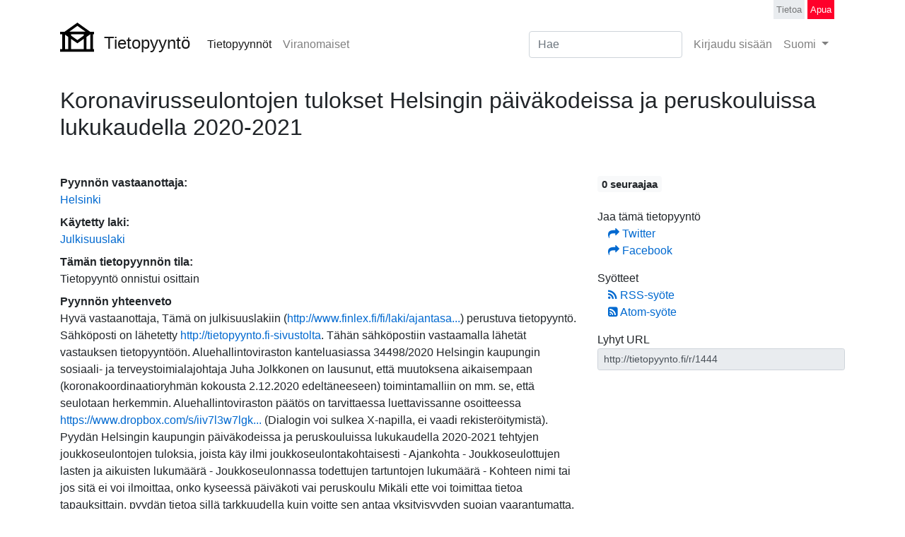

--- FILE ---
content_type: text/html; charset=utf-8
request_url: https://tietopyynto.fi/tietopyynto/koronavirusseulontojen-tulokset-helsingin-paivakodeissa-ja-peruskouluissa-lukukaudella-2020-2021/
body_size: 8069
content:
<!DOCTYPE html>
<html lang="fi-fi">
  <head>
  <meta charset="utf-8">
  <meta http-equiv="X-UA-Compatible" content="IE=edge,chrome=1">
  <title>Koronavirusseulontojen tulokset Helsingin päiväkodeissa ja peruskouluissa lukukaudella 2020-2021</title>
  
  
    <link href="/static/css/main.css" rel="stylesheet">
  
    
  
  
  <meta http-equiv="Content-Language" content="fi-fi" />
  <meta name="language" content="fi-fi" />

  
  <meta name="keywords" content="Tietopyynnöt, julkisuuslaki, tieto viranomaisista" />
  
  <meta name="description" content="Hyvä vastaanottaja,

Tämä on julkisuuslakiin (http://www.finlex.fi/fi/laki/ajantasa/1999/19990621) perustuva tietopyyntö. Sähköposti on lähetetty http://tietopyynto.fi-sivustolta. Tähän sähköpostiin vastaamalla lähetät vastauksen tietopyyntöön.

Aluehallintoviraston kanteluasiassa 34498/2020 Helsingin kaupungin sosiaali- ja terveystoimialajohtaja Juha Jolkkonen on lausunut, että muutoksena aikaisempaan (koronakoordinaatioryhmän kokousta 2.12.2020 edeltäneeseen) toimintamalliin on mm. se, että seulotaan herkemmin. Aluehallintoviraston päätös on tarvittaessa luettavissanne osoitteessa https://www.dropbox.com/s/iiv7l3w7lgklk6m/Kanteluasia%2034498-2020_Helsingin%20kaupunki.pdf?dl=0 (Dialogin voi sulkea X-napilla, ei vaadi rekisteröitymistä).

Pyydän Helsingin kaupungin päiväkodeissa ja peruskouluissa lukukaudella 2020-2021 tehtyjen joukkoseulontojen tuloksia, joista käy ilmi joukkoseulontakohtaisesti
- Ajankohta
- Joukkoseulottujen lasten ja aikuisten lukumäärä
- Joukkoseulonnassa todettujen tartuntojen lukumäärä
- Kohteen nimi tai jos sitä ei voi ilmoittaa, onko kyseessä päiväkoti vai peruskoulu

Mikäli ette voi toimittaa tietoa tapauksittain, pyydän tietoa sillä tarkkuudella kuin voitte sen antaa yksityisyyden suojan vaarantumatta, esimerkiksi viikkotasolla tai kuukausitasolla ryhmitelty päiväkotien ja peruskoulujen joukkoseulottujen lasten ja aikuisten lukumäärä ja todettujen tartuntojen lukumäärä, tai asiakirjat, joista nämä tiedot käyvät ilmi.

Pyydän toimittamaan aineiston jäljennöksen viivytyksettä sähköisessä muodossa liitetiedostona vastauksena tähän viestiin. Tietoaineistot avoimena rakenteellisena datana, eli .xls-, .csv-, .sql-, tai muussa rakenteellisessa muodossa. Dokumentit pyydän uudelleenkäytettävässä muodossa, kuten .doc, odf-, .ppt tai pdf/a-muodossa.

Olisi toivottavaa että aineisto olisi julkisuuslain 20 § mukaan vastedes saatavilla organisaationne web-sivulla.

Pyydän toimittamaan tiedot julkl 16 § mukaisesti pyydetyllä tavalla pyydetyssä muodossa tai perustelemaan sähköpostitse viivytyksettä mikäli on syy toimittaa toisella tavalla.

Huomioittehan että myös käsitelyyn liittyvien virkamiesten nimet on julkisia, &quot;Virkamiehen on esiinnyttävä omalla nimellään.&quot; (EOA 686/4/09)

Huomioittehan että julkl. 34§ mukaan asiakirjan antamisesta ei peritä maksua, kun julkinen sähköisesti talletettu asiakirja lähetetään tiedon pyytäjälle sähköpostitse.

Pyydän toimittamaan tiedot viivytyksettä julkl. 14.4§ mukaisesti, enintään 2 viikon määräajan kuluessa, tai perustelemaan ensi tilassa mikäli tietojen toimittamiseen tarvitaan pidempi kuukauden toimitusaika.

Mikäli pyyntöä ei voida täyttää, pyydän 14.4§ mukaisessa 2 viikon määräajan kuluessa valituskelpoisen päätöksen.

Pyydän viivytyksettä kuittaamaan viestin vastaanotetuksi ja kertomaan asian diaarinumeron.


Ystävällisin terveisin,"/>
  <meta name="viewport" content="width=device-width, initial-scale=1, shrink-to-fit=no">
  
  

  <link rel="apple-touch-icon" sizes="180x180" href="/static/img/logo/apple-touch-icon.png">
  <link rel="icon" type="image/png" sizes="32x32" href="/static/img/logo/favicon-32x32.png">
  <link rel="icon" type="image/png" sizes="16x16" href="/static/img/logo/favicon-16x16.png">
  <link rel="manifest" href="/static/img/logo/manifest.json">
  <link rel="mask-icon" href="/static/img/logo/safari-pinned-tab.svg" color="#0069d0">
  <link rel="shortcut icon" href="/static/img/logo/favicon.ico">
  <meta name="msapplication-config" content="/static/img/logo/browserconfig.xml">
  <meta name="theme-color" content="#ffffff">

  <meta property="og:image" content="http://tietopyynto.fi/static/img/folders.jpg" />
  <meta property="og:title" content="Tietopyyntö" />
  <meta property="og:url" content="http://tietopyynto.fi" />

  <meta property="og:description" content="Tietopyyntö auttaa sinua tekemaan tietopyyntöjä viranomaisille" />

  
  

  <link rel="self" type="text/html" href="/tietopyynto/koronavirusseulontojen-tulokset-helsingin-paivakodeissa-ja-peruskouluissa-lukukaudella-2020-2021/"/>
  <link rel="canonical" href="/tietopyynto/koronavirusseulontojen-tulokset-helsingin-paivakodeissa-ja-peruskouluissa-lukukaudella-2020-2021/"/>
  <link href="/tietopyynto/koronavirusseulontojen-tulokset-helsingin-paivakodeissa-ja-peruskouluissa-lukukaudella-2020-2021/rss/" rel="alternate nofollow" type="application/rss+xml" title="Koronavirusseulontojen tulokset Helsingin päiväkodeissa ja peruskouluissa lukukaudella 2020-2021-pyynnön RSS-syöte">
  <link rel="alternate nofollow" type="application/atom+xml" title="Koronavirusseulontojen tulokset Helsingin päiväkodeissa ja peruskouluissa lukukaudella 2020-2021-pyynnön Atom-syöte" href="/tietopyynto/koronavirusseulontojen-tulokset-helsingin-paivakodeissa-ja-peruskouluissa-lukukaudella-2020-2021/feed/" />


  

</head>
<body>
  
  
  

  
  

<header id="header">
  <nav class="navbar navbar-secondary navbar-expand-md navbar-light justify-content-between ">
    <div class="container">
      
        <a class="navbar-brand" href="/">
           <img src="/static/img/logo/logo.svg" height="42" class="navbar-logo" alt="Tietopyyntö">
           <span class="navbar-brand-name">Tietopyyntö</span>
        </a>
      
      <button class="navbar-toggler d-print-none" type="button" data-toggle="collapse" data-target="#navbarNav" aria-controls="navbarNav" aria-expanded="false" aria-label="Toggle navigation">
        <span class="navbar-toggler-icon"></span>
        <span class="navbar-toggler-title">Valikko</span>
      </button>
      <div class="collapse navbar-collapse" id="navbarNav">
        
        <ul class="navbar-nav col-auto mr-auto">
          <li class="nav-item active">
            <a class="nav-link" href="/tietopyynnot/">
              Tietopyynnöt
            </a>
          </li>
          <li class="nav-item ">
            <a class="nav-link" href="/viranomaiset/">
              Viranomaiset
            </a>
          </li>
	<!-- passivoitu 7/2021 -->
	<!--
          <li class="nav-item special-nav-item ">
            <a class="nav-link" href="/tee-tietopyynto/">
             Tee tietopyyntö!
            </a>
          </li>
	-->
        </ul>
        
        
        <form class="form-inline d-block d-md-none d-lg-block" role="search" method="get" action="/etsi/">
          <input class="form-control mr-sm-2" type="text" name="q" placeholder="Hae" aria-label="Search">
        </form>
        <ul class="navbar-nav d-none d-md-block d-lg-none">
          <li class="nav-item">
            <a class="nav-link" href="/etsi/">
              <i class="fa fa-search" aria-hidden="true"></i>
              <span class="sr-only">Hae</span>
            </a>
          </li>
        </ul>
        
        <ul class="navbar-nav col-auto">
          
          
            <li class="nav-item ">
              <a class="nav-link" href="/tili/login/">
                Kirjaudu sisään
              </a>
            </li>
          
          

          
            
            <li class="nav-item dropdown">
              
                
                  <a class="nav-link dropdown-toggle" href="#" id="navbarlanguage-link" data-toggle="dropdown" aria-haspopup="true" aria-expanded="false">
                    Suomi
                  </a>
                
              
                
              
                
              
              <div class="dropdown-menu dropdown-menu-right" aria-labelledby="navbarlanguage-link">
                
                    <form class="dropdown-item form-inline" action="/i18n/setlang/" method="post">
                      <input type='hidden' name='csrfmiddlewaretoken' value='7yBf5c22fGcfwcvRcPAXLiVGL9VHv603YocIUsY5NGAFeRAm79CztI8P6JcNh8w4' />
                      <button class="btn btn-link btn-block text-left" name="language" value="fi-fi">
                        Suomi
                        
                          <i class="fa fa-check" aria-hidden="true"></i>
                        
                      </button>
                    </form>
                
                    <form class="dropdown-item form-inline" action="/i18n/setlang/" method="post">
                      <input type='hidden' name='csrfmiddlewaretoken' value='7yBf5c22fGcfwcvRcPAXLiVGL9VHv603YocIUsY5NGAFeRAm79CztI8P6JcNh8w4' />
                      <button class="btn btn-link btn-block text-left" name="language" value="sv-fi">
                        Svenska
                        
                      </button>
                    </form>
                
                    <form class="dropdown-item form-inline" action="/i18n/setlang/" method="post">
                      <input type='hidden' name='csrfmiddlewaretoken' value='7yBf5c22fGcfwcvRcPAXLiVGL9VHv603YocIUsY5NGAFeRAm79CztI8P6JcNh8w4' />
                      <button class="btn btn-link btn-block text-left" name="language" value="en">
                        English
                        
                      </button>
                    </form>
                
              </div>
            </li>
            
          

        </ul>

        
        <ul class="navbar-nav navbar-nav-secondary col-auto">
          <li class="nav-item">
            <a class="nav-link" href="/apua/tietoa/">
              Tietoa
            </a>
          </li>
          <li class="nav-item special-nav-secondary-item">
            <a class="nav-link" href="/apua/">
              Apua
            </a>
          </li>
        </ul>
        

      </div><!--/.nav-collapse -->
    </div>
  </nav>
</header>



  
  <main class="main">

    
    

    
      
    

    
      



    

    
      <div class="container mt-3">
        















<div class="row">
  <div class="col-12">
    <h2 class="mb-5 mt-3">Koronavirusseulontojen tulokset Helsingin päiväkodeissa ja peruskouluissa lukukaudella 2020-2021</h2>
  </div>
</div>





      <div class="row">
        <div class="col-md-8 request-info">

        
        
        

        <dl>
        

          <dt>Pyynnön vastaanottaja:</dt>
          <dd>
            
              <a href="/viranomainen/helsinki/">Helsinki</a>
            
          </dd>
          
            
              <dt>Käytetty laki:</dt>
              <dd>
                <a href="/laki/julkisuuslaki/" target="_blank">Julkisuuslaki</a>
              </dd>
            
          
          <dt>Tämän tietopyynnön tila:</dt>
          <dd>Tietopyyntö onnistui osittain</dd>
          
          
          
          

          
            <dt>Pyynnön yhteenveto</dt>
            <dd>Hyvä vastaanottaja,

Tämä on julkisuuslakiin (<a href="http://www.finlex.fi/fi/laki/ajantasa/1999/19990621" rel="nofollow">http://www.finlex.fi/fi/laki/ajantasa...</a>) perustuva tietopyyntö. Sähköposti on lähetetty <a href="http://tietopyynto.fi-sivustolta" rel="nofollow">http://tietopyynto.fi-sivustolta</a>. Tähän sähköpostiin vastaamalla lähetät vastauksen tietopyyntöön.

Aluehallintoviraston kanteluasiassa 34498/2020 Helsingin kaupungin sosiaali- ja terveystoimialajohtaja Juha Jolkkonen on lausunut, että muutoksena aikaisempaan (koronakoordinaatioryhmän kokousta 2.12.2020 edeltäneeseen) toimintamalliin on mm. se, että seulotaan herkemmin. Aluehallintoviraston päätös on tarvittaessa luettavissanne osoitteessa <a href="https://www.dropbox.com/s/iiv7l3w7lgklk6m/Kanteluasia%2034498-2020_Helsingin%20kaupunki.pdf?dl=0" rel="nofollow">https://www.dropbox.com/s/iiv7l3w7lgk...</a> (Dialogin voi sulkea X-napilla, ei vaadi rekisteröitymistä).

Pyydän Helsingin kaupungin päiväkodeissa ja peruskouluissa lukukaudella 2020-2021 tehtyjen joukkoseulontojen tuloksia, joista käy ilmi joukkoseulontakohtaisesti
- Ajankohta
- Joukkoseulottujen lasten ja aikuisten lukumäärä
- Joukkoseulonnassa todettujen tartuntojen lukumäärä
- Kohteen nimi tai jos sitä ei voi ilmoittaa, onko kyseessä päiväkoti vai peruskoulu

Mikäli ette voi toimittaa tietoa tapauksittain, pyydän tietoa sillä tarkkuudella kuin voitte sen antaa yksityisyyden suojan vaarantumatta, esimerkiksi viikkotasolla tai kuukausitasolla ryhmitelty päiväkotien ja peruskoulujen joukkoseulottujen lasten ja aikuisten lukumäärä ja todettujen tartuntojen lukumäärä, tai asiakirjat, joista nämä tiedot käyvät ilmi.

Pyydän toimittamaan aineiston jäljennöksen viivytyksettä sähköisessä muodossa liitetiedostona vastauksena tähän viestiin. Tietoaineistot avoimena rakenteellisena datana, eli .xls-, .csv-, .sql-, tai muussa rakenteellisessa muodossa. Dokumentit pyydän uudelleenkäytettävässä muodossa, kuten .doc, odf-, .ppt tai pdf/a-muodossa.

Olisi toivottavaa että aineisto olisi julkisuuslain 20 § mukaan vastedes saatavilla organisaationne web-sivulla.

Pyydän toimittamaan tiedot julkl 16 § mukaisesti pyydetyllä tavalla pyydetyssä muodossa tai perustelemaan sähköpostitse viivytyksettä mikäli on syy toimittaa toisella tavalla.

Huomioittehan että myös käsitelyyn liittyvien virkamiesten nimet on julkisia, &quot;Virkamiehen on esiinnyttävä omalla nimellään.&quot; (EOA 686/4/09)

Huomioittehan että julkl. 34§ mukaan asiakirjan antamisesta ei peritä maksua, kun julkinen sähköisesti talletettu asiakirja lähetetään tiedon pyytäjälle sähköpostitse.

Pyydän toimittamaan tiedot viivytyksettä julkl. 14.4§ mukaisesti, enintään 2 viikon määräajan kuluessa, tai perustelemaan ensi tilassa mikäli tietojen toimittamiseen tarvitaan pidempi kuukauden toimitusaika.

Mikäli pyyntöä ei voida täyttää, pyydän 14.4§ mukaisessa 2 viikon määräajan kuluessa valituskelpoisen päätöksen.

Pyydän viivytyksettä kuittaamaan viestin vastaanotetuksi ja kertomaan asian diaarinumeron.


Ystävällisin terveisin,</dd>
            
          
        </dl>

      
      

      
      
      
    </div>
    <div class="col-md-4">
      

<ul class="nav nav-compact flex-column d-print-none">
  
    
      <li class="nav-item">
        <h5>
          <span class="badge badge-light">
            
                  0 seuraajaa
                
          </span>
        </h5>
        
    </li>
  

  
  
    <li class="nav-header">Jaa tämä tietopyyntö</li>
    <li class="nav-item">
      <a href="https://twitter.com/share?url=http%3A//tietopyynto.fi/r/1444" target="_blank" rel="noopener">
        <i class="fa fa-share"></i>
        Twitter
      </a>
    </li>
    <li class="nav-item">
      <a href="https://www.facebook.com/share.php?u=http%3A//tietopyynto.fi/r/1444" target="_blank" rel="noopener">
        <i class="fa fa-share"></i>
        Facebook
      </a>
    </li>
    
  

  
  <li class="nav-header">Syötteet</li>
  <li class="nav-item">
    <a href="/tietopyynto/koronavirusseulontojen-tulokset-helsingin-paivakodeissa-ja-peruskouluissa-lukukaudella-2020-2021/rss/">
      <i class="fa fa-rss" aria-hidden="true"></i>
      RSS-syöte
    </a>
  </li>
  <li class="nav-item">
    <a href="/tietopyynto/koronavirusseulontojen-tulokset-helsingin-paivakodeissa-ja-peruskouluissa-lukukaudella-2020-2021/feed/">
      <i class="fa fa-rss-square" aria-hidden="true"></i>
      Atom-syöte
    </a>
  </li>
  


  <li class="nav-header">
    Lyhyt URL
  </li>
  <li class="nav-item">
    <input type="text" class="form-control form-control-sm copyinput" readonly="readonly" value="http://tietopyynto.fi/r/1444"/>
  </li>

  

 

  
    
  

  
</ul>

    </div>
  </div>
  

    

<hr class="page-break"/>

<div class="row" id="correspondence">
  <div class="col-12">
    <h4 id="messages">
      Viestit tässä tietopyynnössä
    </h4>
  </div>
  <div id="message-nav-container" class="order-md-2 col-md-3 d-print-none">
    
      <ul class="message-nav nav flex-column mb-3">
      
        
          <li class="nav-item nav-header d-flex">
            
              <span class="d-inline-block text-truncate" title="Okko Ojala">
                Okko Ojala
              </span>
            
          </li>
        
        <li class="nav-item">
          <a class="nav-link" href="#viesti-5515">
            4.6.2021
          </a>
        </li>
      
        
          <li class="nav-item nav-header d-flex">
            
              <span class="d-inline-block text-truncate" title="Helsinki">
                Helsinki
              </span>
            
          </li>
        
        <li class="nav-item">
          <a class="nav-link" href="#viesti-5516">
            4.6.2021
          </a>
        </li>
      
        
          <li class="nav-item nav-header d-flex">
            
              <span class="d-inline-block text-truncate" title="Helsinki">
                Helsinki
              </span>
            
          </li>
        
        <li class="nav-item">
          <a class="nav-link" href="#viesti-5618">
            7.6.2021
          </a>
        </li>
      
        
          <li class="nav-item nav-header d-flex">
            
              <span class="d-inline-block text-truncate" title="Helsinki">
                Helsinki
              </span>
            
          </li>
        
        <li class="nav-item">
          <a class="nav-link" href="#viesti-5526">
            7.6.2021
          </a>
        </li>
      
        
          <li class="nav-item nav-header d-flex">
            
              <span class="d-inline-block text-truncate" title="Okko Ojala">
                Okko Ojala
              </span>
            
          </li>
        
        <li class="nav-item">
          <a class="nav-link" href="#viesti-5619">
            22.6.2021
          </a>
        </li>
      
        
          <li class="nav-item nav-header d-flex">
            
              <span class="d-inline-block text-truncate" title="Helsinki">
                Helsinki
              </span>
            
          </li>
        
        <li class="nav-item">
          <a class="nav-link" href="#viesti-5620">
            22.6.2021
          </a>
        </li>
      
        
          <li class="nav-item nav-header d-flex">
            
              <span class="d-inline-block text-truncate" title="Helsinki">
                Helsinki
              </span>
            
          </li>
        
        <li class="nav-item">
          <a class="nav-link" href="#viesti-5653">
            1.7.2021
          </a>
        </li>
      
        
          <li class="nav-item nav-header d-flex">
            
              <span class="d-inline-block text-truncate" title="Helsinki">
                Helsinki
              </span>
            
          </li>
        
        <li class="nav-item">
          <a class="nav-link" href="#viesti-5652">
            1.7.2021
          </a>
        </li>
      
      </ul>
    
  </div>

  <div class="messages order-md-1">
    
      



<div id="viesti-5515" class="message-container">
  <div class="message">
    <dl class="message-meta">
      <dt>
        Lähettäjä
      </dt>
      <dd>
        
          
            Okko Ojala
          
        
      </dd>
      <dt>
        Otsikko
      </dt>
      <dd>
        <strong>Koronavirusseulontojen tulokset Helsingin päiväkodeissa ja peruskouluissa lukukaudella 2020-2021 [#1444]</strong>
      </dd>
      <dt>
        Päivämäärä
      </dt>
      <dd>
        <a href="#viesti-5515">
          
            4. kesäkuuta 2021 kello 9.59
          
        </a>
      </dd>
    
      <dt>
        Vastaanottaja
      </dt>
      <dd>
        <a href="/viranomainen/helsinki/">Helsinki</a>
      </dd>
  
    
      <dt>
        Tila
      </dt>
      <dd>
        
          Odotetaan vastausta
        
        
      </dd>
    
    
  </dl>
  

  

    
    <hr/>
    <div id="viesti-5515-content" class="message-content">
      
        <div class="content-text"><div></div><div class="highlight">Hyvä vastaanottaja,

Tämä on julkisuuslakiin (<a href="http://www.finlex.fi/fi/laki/ajantasa/1999/19990621" rel="nofollow">http://www.finlex.fi/fi/laki/ajantasa...</a>) perustuva tietopyyntö. Sähköposti on lähetetty <a href="http://tietopyynto.fi-sivustolta" rel="nofollow">http://tietopyynto.fi-sivustolta</a>. Tähän sähköpostiin vastaamalla lähetät vastauksen tietopyyntöön.

Aluehallintoviraston kanteluasiassa 34498/2020 Helsingin kaupungin sosiaali- ja terveystoimialajohtaja Juha Jolkkonen on lausunut, että muutoksena aikaisempaan (koronakoordinaatioryhmän kokousta 2.12.2020 edeltäneeseen) toimintamalliin on mm. se, että seulotaan herkemmin. Aluehallintoviraston päätös on tarvittaessa luettavissanne osoitteessa <a href="https://www.dropbox.com/s/iiv7l3w7lgklk6m/Kanteluasia%2034498-2020_Helsingin%20kaupunki.pdf?dl=0" rel="nofollow">https://www.dropbox.com/s/iiv7l3w7lgk...</a> (Dialogin voi sulkea X-napilla, ei vaadi rekisteröitymistä).

Pyydän Helsingin kaupungin päiväkodeissa ja peruskouluissa lukukaudella 2020-2021 tehtyjen joukkoseulontojen tuloksia, joista käy ilmi joukkoseulontakohtaisesti
- Ajankohta
- Joukkoseulottujen lasten ja aikuisten lukumäärä
- Joukkoseulonnassa todettujen tartuntojen lukumäärä
- Kohteen nimi tai jos sitä ei voi ilmoittaa, onko kyseessä päiväkoti vai peruskoulu

Mikäli ette voi toimittaa tietoa tapauksittain, pyydän tietoa sillä tarkkuudella kuin voitte sen antaa yksityisyyden suojan vaarantumatta, esimerkiksi viikkotasolla tai kuukausitasolla ryhmitelty päiväkotien ja peruskoulujen joukkoseulottujen lasten ja aikuisten lukumäärä ja todettujen tartuntojen lukumäärä, tai asiakirjat, joista nämä tiedot käyvät ilmi.

Pyydän toimittamaan aineiston jäljennöksen viivytyksettä sähköisessä muodossa liitetiedostona vastauksena tähän viestiin. Tietoaineistot avoimena rakenteellisena datana, eli .xls-, .csv-, .sql-, tai muussa rakenteellisessa muodossa. Dokumentit pyydän uudelleenkäytettävässä muodossa, kuten .doc, odf-, .ppt tai pdf/a-muodossa.

Olisi toivottavaa että aineisto olisi julkisuuslain 20 § mukaan vastedes saatavilla organisaationne web-sivulla.

Pyydän toimittamaan tiedot julkl 16 § mukaisesti pyydetyllä tavalla pyydetyssä muodossa tai perustelemaan sähköpostitse viivytyksettä mikäli on syy toimittaa toisella tavalla.

Huomioittehan että myös käsitelyyn liittyvien virkamiesten nimet on julkisia, &quot;Virkamiehen on esiinnyttävä omalla nimellään.&quot; (EOA 686/4/09)

Huomioittehan että julkl. 34§ mukaan asiakirjan antamisesta ei peritä maksua, kun julkinen sähköisesti talletettu asiakirja lähetetään tiedon pyytäjälle sähköpostitse.

Pyydän toimittamaan tiedot viivytyksettä julkl. 14.4§ mukaisesti, enintään 2 viikon määräajan kuluessa, tai perustelemaan ensi tilassa mikäli tietojen toimittamiseen tarvitaan pidempi kuukauden toimitusaika.

Mikäli pyyntöä ei voida täyttää, pyydän 14.4§ mukaisessa 2 viikon määräajan kuluessa valituskelpoisen päätöksen.

Pyydän viivytyksettä kuittaamaan viestin vastaanotetuksi ja kertomaan asian diaarinumeron.


Ystävällisin terveisin,</div><div class="collapse" id="letter_end">

Okko Ojala
&lt;&lt;sähköpostiosoite&gt;&gt;

Postiosoite:
Okko Ojala
&lt;&lt; Osoite poistettu &gt;&gt;

--
Huomautus: Tämä sähköposti on lähetetty Tietopyyntö-portaalista. Vastaukset saatetaan julkaista automaattisesti.




</div><div class="d-print-none">
<a data-toggle="collapse" href="#letter_end" aria-expanded="false" aria-controls="letter_end" class="muted hideparent">[Näytä koko teksti]</a>
Ystävällisin terveisin,
Okko Ojala</div>
        </div>
      
    </div>
  </div>
  

  
    <div class="events">
      <ol>
        
          <li class="event" id="tapahtuma-7418">
            <span class="d-print-none" title="4. kesäkuuta 2021 kello 9.59">
              4 vuotta, 7 kuukautta sitten</span><span class="d-none d-print-inline">4. kesäkuuta 2021 kello 9.59</span>: Käyttäjä <a href="/profiili/o.ojala/">Okko Ojala</a> lähetti viestin viranomaiselle <a href="/viranomainen/helsinki/">Helsinki</a>.
          </li>
        
      </ol>
    </div>
  

  <div class="comments-container d-print-none">
    
    <div id="comments-5515" class="comments">
      
<dl class="comments-list">
  
</dl>

      <a data-toggle="collapse" aria-expanded="false" aria-controls="comment-form-5515" href="#comment-form-5515">
        Kirjoita kommentti
      </a>
      <div class="collapse" id="comment-form-5515">
        
          <a href="/tili/login/" class="d-print-none">Kirjaudu sisään jättääksesi kommentti.</a><br/>
        
      </div>
    </div>
  </div>
</div>

      
        <div class="page-break"></div>
      
      
      



<div id="viesti-5516" class="message-container">
  <div class="message message-received">
    <dl class="message-meta">
      <dt>
        Lähettäjä
      </dt>
      <dd>
        
          
            
              &quot;noreplykirjaamo@hel.fi&quot; &lt;noreplykirjaamo@hel.fi&gt;
              
               – <a href="/viranomainen/helsinki/">Helsinki</a>
              
            
          
        
      </dd>
      <dt>
        Otsikko
      </dt>
      <dd>
        <strong>Kirjaamon automaattivastaus / Automatsvar från registratorskontoret</strong>
      </dd>
      <dt>
        Päivämäärä
      </dt>
      <dd>
        <a href="#viesti-5516">
          
            4. kesäkuuta 2021 kello 10.02
          
        </a>
      </dd>
    
    
      <dt>
        Tila
      </dt>
      <dd>
        
          Odotetaan vastausta
        
        
      </dd>
    
    
  </dl>
  

  

    
    <hr/>
    <div id="viesti-5516-content" class="message-content">
      
        
          <div class="content-text">Helsingin kaupungin kirjaamo on vastaanottanut viestinne.
Helsingfors stads registratorskontor har tagit emot ert meddelande.

Tämä on automaattinen viesti, johon ei voi vastata.
Detta är ett automatiskt meddelande, som inte går att besvara.
</div>
        
      
    </div>
  </div>
  

  
    <div class="events">
      <ol>
        
          <li class="event" id="tapahtuma-7419">
            <span class="d-print-none" title="4. kesäkuuta 2021 kello 10.03">
              4 vuotta, 7 kuukautta sitten</span><span class="d-none d-print-inline">4. kesäkuuta 2021 kello 10.03</span>: Vastaanotti sähköpostin viranomaiselta <a href="/viranomainen/helsinki/">Helsinki</a>.
          </li>
        
      </ol>
    </div>
  

  <div class="comments-container d-print-none">
    
    <div id="comments-5516" class="comments">
      
<dl class="comments-list">
  
</dl>

      <a data-toggle="collapse" aria-expanded="false" aria-controls="comment-form-5516" href="#comment-form-5516">
        Kirjoita kommentti
      </a>
      <div class="collapse" id="comment-form-5516">
        
          <a href="/tili/login/" class="d-print-none">Kirjaudu sisään jättääksesi kommentti.</a><br/>
        
      </div>
    </div>
  </div>
</div>

      
        <div class="page-break"></div>
      
      
      



<div id="viesti-5618" class="message-container">
  <div class="message message-received">
    <dl class="message-meta">
      <dt>
        Lähettäjä
      </dt>
      <dd>
        
          
            
              Helsingin kaupungin kirjaamo &lt;&gt;
              
               – <a href="/viranomainen/helsinki/">Helsinki</a>
              
            
          
        
      </dd>
      <dt>
        Otsikko
      </dt>
      <dd>
        <strong>Kirjausilmoitus</strong>
      </dd>
      <dt>
        Päivämäärä
      </dt>
      <dd>
        <a href="#viesti-5618">
          
            7. kesäkuuta 2021
          
        </a>
      </dd>
    
    
      <dt>
        Tila
      </dt>
      <dd>
        
          Odotetaan vastausta
        
        
      </dd>
    
    
  </dl>
  

  

    
    <hr/>
    <div id="viesti-5618-content" class="message-content">
      
        
          <div class="content-text">Kirjeenne
Kirjattu järjestelmään 4.6.2021
Tietopyyntö 4.6.2021
Kirjeenne on toimitettu asian valmistelua varten.
Asian kirjaamisnumero on HEL 2021-006947
Asian vireilletulon yhteydessä asian tiedot on kirjattu Helsingin kaupungin asian- ja asiakirjahallinnan rekisteriin. Helsingin kaupunki antaa ohjeita rekisteröidyille Internet-sivuillaan
<a href="https://www.hel.fi/helsinki/fi/kaupunki-ja-hallinto/tietoahelsingista/tietosuoja/" rel="nofollow">https://www.hel.fi/helsinki/fi/kaupun...</a>. Ohjeistus ja rekisteriseloste ovat saatavissa
myös Helsingin kaupungin kirjaamossa.
Asian käsittelyvaiheita voitte halutessanne tiedustella:
Kirjaamon yhteystiedot:
Helsingin kaupungin kirjaamo
PL 10, 00099 HELSINGIN KAUPUNKI
Käyntiosoite: Pohjoisesplanadi 11–13
Avoinna arkisin klo 8.15–16.00
<span class="redacted"> &lt;&lt;sähköpostiosoite&gt;&gt; </span>
Faksi: (09) 655 783
Palvelupuhelin: (09) 310 13700</div>
        
      
    </div>
  </div>
  

  

  <div class="comments-container d-print-none">
    
    <div id="comments-5618" class="comments">
      
<dl class="comments-list">
  
</dl>

      <a data-toggle="collapse" aria-expanded="false" aria-controls="comment-form-5618" href="#comment-form-5618">
        Kirjoita kommentti
      </a>
      <div class="collapse" id="comment-form-5618">
        
          <a href="/tili/login/" class="d-print-none">Kirjaudu sisään jättääksesi kommentti.</a><br/>
        
      </div>
    </div>
  </div>
</div>

      
        <div class="page-break"></div>
      
      
      



<div id="viesti-5526" class="message-container">
  <div class="message message-received">
    <dl class="message-meta">
      <dt>
        Lähettäjä
      </dt>
      <dd>
        
          
            
              suojattu.sahkoposti@hel.fi
              
               – <a href="/viranomainen/helsinki/">Helsinki</a>
              
            
          
        
      </dd>
      <dt>
        Otsikko
      </dt>
      <dd>
        <strong>Kirjausilmoitus</strong>
      </dd>
      <dt>
        Päivämäärä
      </dt>
      <dd>
        <a href="#viesti-5526">
          
            7. kesäkuuta 2021 kello 10.01
          
        </a>
      </dd>
    
    
      <dt>
        Tila
      </dt>
      <dd>
        
          Odotetaan vastausta
        
        
      </dd>
    
    
  </dl>
  

  

    
    <hr/>
    <div id="viesti-5526-content" class="message-content">
      
        
          <div class="content-text">Luottamuksellinen / Konfidentiellt / Confidential

Aihe / Ämne / Subject

Kirjausilmoitus

<a href="https://securemail.hel.fi/message.cgi?YIXQCq2GaHiicTzs-9-S6uPV_p2HF9b9JFiNON7bNK9uual-oMliLYBFCK8sMfc6UnF28BJacjQkxbP0RDN2bw=" rel="nofollow">https://securemail.hel.fi/message.cgi...</a>

Olet saanut luottamuksellisen viestin. Viesti avataan ja siihen voidaan vastata yläpuolella olevasta linkistä. Yhteys on suojattu TLS-salauksella. Turvallisuussyistä viestin lukemista on rajoitettu ja se voidaan lukea korkeintaan 30 päivän ajan.

Du har fått ett konfidentiellt meddelande. Meddelandet kan öppnas och svaras på från länken ovanför. Förbindelsen är skyddad med TLS-kryptering. Av säkerhetsskäl är läsningen begränsad och meddelandet kan läsas i högst 30 dagar. 

You have received a confidential message. The message can be opened and replied to from the link above. The connection is protected with TLS encryption. Due to security reasons reading of the message is limited and can be read for 30 days at most.
</div>
        
      
    </div>
  </div>
  

  
    <div class="events">
      <ol>
        
          <li class="event" id="tapahtuma-7433">
            <span class="d-print-none" title="7. kesäkuuta 2021 kello 10.02">
              4 vuotta, 7 kuukautta sitten</span><span class="d-none d-print-inline">7. kesäkuuta 2021 kello 10.02</span>: Vastaanotti sähköpostin viranomaiselta <a href="/viranomainen/helsinki/">Helsinki</a>.
          </li>
        
          <li class="event" id="tapahtuma-7544">
            <span class="d-print-none" title="19. kesäkuuta 2021 kello 3.00">
              4 vuotta, 7 kuukautta sitten</span><span class="d-none d-print-inline">19. kesäkuuta 2021 kello 3.00</span>: Tämän tietopyynnön määräaika on täyttynyt
          </li>
        
          <li class="event" id="tapahtuma-7557">
            <span class="d-print-none" title="22. kesäkuuta 2021 kello 15.28">
              4 vuotta, 7 kuukautta sitten</span><span class="d-none d-print-inline">22. kesäkuuta 2021 kello 15.28</span>: Käyttäjä <a href="/profiili/o.ojala/">Okko Ojala</a> lisäsi vastauksen, joka oli vastaanotettu paperipostilla.
          </li>
        
      </ol>
    </div>
  

  <div class="comments-container d-print-none">
    
    <div id="comments-5526" class="comments">
      
<dl class="comments-list">
  
</dl>

      <a data-toggle="collapse" aria-expanded="false" aria-controls="comment-form-5526" href="#comment-form-5526">
        Kirjoita kommentti
      </a>
      <div class="collapse" id="comment-form-5526">
        
          <a href="/tili/login/" class="d-print-none">Kirjaudu sisään jättääksesi kommentti.</a><br/>
        
      </div>
    </div>
  </div>
</div>

      
        <div class="page-break"></div>
      
      
      



<div id="viesti-5619" class="message-container">
  <div class="message">
    <dl class="message-meta">
      <dt>
        Lähettäjä
      </dt>
      <dd>
        
          
            Okko Ojala
          
        
      </dd>
      <dt>
        Otsikko
      </dt>
      <dd>
        <strong>Re: Kirjausilmoitus [#1444]</strong>
      </dd>
      <dt>
        Päivämäärä
      </dt>
      <dd>
        <a href="#viesti-5619">
          
            22. kesäkuuta 2021 kello 15.30
          
        </a>
      </dd>
    
      <dt>
        Vastaanottaja
      </dt>
      <dd>
        <a href="/viranomainen/helsinki/">Helsinki</a>
      </dd>
  
    
    
  </dl>
  

  

    
    <hr/>
    <div id="viesti-5619-content" class="message-content">
      
        
          <div class="content-text">Hyvä vastaanottaja,

Tietopyyntööni &quot;Koronavirusseulontojen tulokset Helsingin päiväkodeissa ja peruskouluissa lukukaudella 2020-2021&quot; (4.6.2021, #1444) ei vastattu lain määrittelemässä ajassa ja se on nyt 5 päivää myöhässä.

Asian kirjaamisnumero on HEL 2021-006947.

Olkaa hyvä ja kertokaa tietopyyntöni tilasta välittömästi, tai toimittakaa asiasta valituskelpoinen päätös.

Ystävällisin terveisin
Okko Ojala

Pyynnön numero: 1444
Vastaus: <span class="redacted"> &lt;&lt;sähköpostiosoite&gt;&gt; </span>

Postiosoite:
Okko Ojala
<span class="redacted"> &lt;&lt; Osoite poistettu &gt;&gt;

 </span><a href="#message-footer-5619" data-toggle="collapse"  aria-expanded="false" aria-controls="collapseExample">…</a><div id="message-footer-5619" class="collapse">--

Huomautus: Tämä sähköposti on lähetetty Tietopyyntö-portaalista. Vastaukset saatetaan julkaista automaattisesti.





</div></div>
        
      
    </div>
  </div>
  

  
    <div class="events">
      <ol>
        
          <li class="event" id="tapahtuma-7558">
            <span class="d-print-none" title="22. kesäkuuta 2021 kello 15.30">
              4 vuotta, 7 kuukautta sitten</span><span class="d-none d-print-inline">22. kesäkuuta 2021 kello 15.30</span>: Käyttäjä <a href="/profiili/o.ojala/">Okko Ojala</a> lähetti viestin viranomaiselle <a href="/viranomainen/helsinki/">Helsinki</a>.
          </li>
        
      </ol>
    </div>
  

  <div class="comments-container d-print-none">
    
    <div id="comments-5619" class="comments">
      
<dl class="comments-list">
  
</dl>

      <a data-toggle="collapse" aria-expanded="false" aria-controls="comment-form-5619" href="#comment-form-5619">
        Kirjoita kommentti
      </a>
      <div class="collapse" id="comment-form-5619">
        
          <a href="/tili/login/" class="d-print-none">Kirjaudu sisään jättääksesi kommentti.</a><br/>
        
      </div>
    </div>
  </div>
</div>

      
        <div class="page-break"></div>
      
      
      



<div id="viesti-5620" class="message-container">
  <div class="message message-received">
    <dl class="message-meta">
      <dt>
        Lähettäjä
      </dt>
      <dd>
        
          
            
              &quot;noreplykirjaamo@hel.fi&quot; &lt;noreplykirjaamo@hel.fi&gt;
              
               – <a href="/viranomainen/helsinki/">Helsinki</a>
              
            
          
        
      </dd>
      <dt>
        Otsikko
      </dt>
      <dd>
        <strong>Kirjaamon automaattivastaus / Automatsvar från registratorskontoret</strong>
      </dd>
      <dt>
        Päivämäärä
      </dt>
      <dd>
        <a href="#viesti-5620">
          
            22. kesäkuuta 2021 kello 15.32
          
        </a>
      </dd>
    
    
      <dt>
        Tila
      </dt>
      <dd>
        
          Odotetaan vastausta
        
        
      </dd>
    
    
  </dl>
  

  

    
    <hr/>
    <div id="viesti-5620-content" class="message-content">
      
        
          <div class="content-text">Helsingin kaupungin kirjaamo on vastaanottanut viestinne.
Helsingfors stads registratorskontor har tagit emot ert meddelande.

Tämä on automaattinen viesti, johon ei voi vastata.
Detta är ett automatiskt meddelande, som inte går att besvara.
</div>
        
      
    </div>
  </div>
  

  
    <div class="events">
      <ol>
        
          <li class="event" id="tapahtuma-7559">
            <span class="d-print-none" title="22. kesäkuuta 2021 kello 15.33">
              4 vuotta, 7 kuukautta sitten</span><span class="d-none d-print-inline">22. kesäkuuta 2021 kello 15.33</span>: Vastaanotti sähköpostin viranomaiselta <a href="/viranomainen/helsinki/">Helsinki</a>.
          </li>
        
      </ol>
    </div>
  

  <div class="comments-container d-print-none">
    
    <div id="comments-5620" class="comments">
      
<dl class="comments-list">
  
</dl>

      <a data-toggle="collapse" aria-expanded="false" aria-controls="comment-form-5620" href="#comment-form-5620">
        Kirjoita kommentti
      </a>
      <div class="collapse" id="comment-form-5620">
        
          <a href="/tili/login/" class="d-print-none">Kirjaudu sisään jättääksesi kommentti.</a><br/>
        
      </div>
    </div>
  </div>
</div>

      
        <div class="page-break"></div>
      
      
      



<div id="viesti-5653" class="message-container">
  <div class="message message-received">
    <dl class="message-meta">
      <dt>
        Lähettäjä
      </dt>
      <dd>
        
          
            
              Kristiina Kurki &lt;&gt;
              
               – <a href="/viranomainen/helsinki/">Helsinki</a>
              
            
          
        
      </dd>
      <dt>
        Otsikko
      </dt>
      <dd>
        <strong>HEL 2021-006947</strong>
      </dd>
      <dt>
        Päivämäärä
      </dt>
      <dd>
        <a href="#viesti-5653">
          
            1. heinäkuuta 2021
          
        </a>
      </dd>
    
    
      <dt>
        Tila
      </dt>
      <dd>
        
          Tietopyyntö ratkaistu
        
        
      </dd>
    
    
  </dl>
  

  
    <h6>
      Liitteet
    </h6>
    <div class="attachment-deck">
      
      
        

<div class="attachment-card ">
  <div class="attachment-body row">
    <div class="col-lg-7 mb-2 ">
      

<a id="liite-3195" class="card-title" href="/files/foi/5653/rhel-2021-006947-vastaus-tietopyyntoon.pdf" title="rhel-2021-006947-vastaus-tietopyyntoon.pdf">
  <i class="fa fa-paperclip" aria-hidden="true"></i>
  <span class="d-print-none">rhel-2021-006947-va…</span>
  <span class="d-none d-print-inline">rhel-2021-006947-vastaus-tietopyyntoon.pdf</span>
</a>&nbsp;<span class="badge badge-light">
  1,3 MB
</span>

      
    </div>
  </div>
</div>

      
    </div>
  

    
    <hr/>
    <div id="viesti-5653-content" class="message-content">
      
        
          <div class="content-text">Hei!

Toimeksi saaneena lähetän oheisen kirjeen diaarilla HEL 2021-006947.

Ystävällisin terveisin

Kristiina Kurki
hallintoassistentti
Helsingin kaupunki</div>
        
      
    </div>
  </div>
  

  

  <div class="comments-container d-print-none">
    
    <div id="comments-5653" class="comments">
      
<dl class="comments-list">
  
</dl>

      <a data-toggle="collapse" aria-expanded="false" aria-controls="comment-form-5653" href="#comment-form-5653">
        Kirjoita kommentti
      </a>
      <div class="collapse" id="comment-form-5653">
        
          <a href="/tili/login/" class="d-print-none">Kirjaudu sisään jättääksesi kommentti.</a><br/>
        
      </div>
    </div>
  </div>
</div>

      
        <div class="page-break"></div>
      
      
      



<div id="viesti-5652" class="message-container">
  <div class="message message-received">
    <dl class="message-meta">
      <dt>
        Lähettäjä
      </dt>
      <dd>
        
          
            
              suojattu.sahkoposti@hel.fi
              
               – <a href="/viranomainen/helsinki/">Helsinki</a>
              
            
          
        
      </dd>
      <dt>
        Otsikko
      </dt>
      <dd>
        <strong>HEL 2021-006947</strong>
      </dd>
      <dt>
        Päivämäärä
      </dt>
      <dd>
        <a href="#viesti-5652">
          
            1. heinäkuuta 2021 kello 18.43
          
        </a>
      </dd>
    
    
    
  </dl>
  

  

    
    <hr/>
    <div id="viesti-5652-content" class="message-content">
      
        
          <div class="content-text">Luottamuksellinen / Konfidentiellt / Confidential

Aihe / Ämne / Subject

HEL 2021-006947

<a href="https://securemail.hel.fi/message.cgi?OeXEipQS-sgXhUk3cbVR9s_ifACfWoGZD3ffd4J8icIMFB8DlHScaMDeUyjnYyS2Um-iwdmtp57bpbtvWUr0uQ=" rel="nofollow">https://securemail.hel.fi/message.cgi...</a>

Olet saanut luottamuksellisen viestin. Viesti avataan ja siihen voidaan vastata yläpuolella olevasta linkistä. Yhteys on suojattu TLS-salauksella. Turvallisuussyistä viestin lukemista on rajoitettu ja se voidaan lukea korkeintaan 30 päivän ajan.

Du har fått ett konfidentiellt meddelande. Meddelandet kan öppnas och svaras på från länken ovanför. Förbindelsen är skyddad med TLS-kryptering. Av säkerhetsskäl är läsningen begränsad och meddelandet kan läsas i högst 30 dagar. 

You have received a confidential message. The message can be opened and replied to from the link above. The connection is protected with TLS encryption. Due to security reasons reading of the message is limited and can be read for 30 days at most.
</div>
        
      
    </div>
  </div>
  

  
    <div class="events">
      <ol>
        
          <li class="event" id="tapahtuma-7605">
            <span class="d-print-none" title="1. heinäkuuta 2021 kello 18.43">
              4 vuotta, 6 kuukautta sitten</span><span class="d-none d-print-inline">1. heinäkuuta 2021 kello 18.43</span>: Vastaanotti sähköpostin viranomaiselta <a href="/viranomainen/helsinki/">Helsinki</a>.
          </li>
        
          <li class="event" id="tapahtuma-7606">
            <span class="d-print-none" title="1. heinäkuuta 2021 kello 19.01">
              4 vuotta, 6 kuukautta sitten</span><span class="d-none d-print-inline">1. heinäkuuta 2021 kello 19.01</span>: Käyttäjä <a href="/profiili/o.ojala/">Okko Ojala</a> lisäsi vastauksen, joka oli vastaanotettu paperipostilla.
          </li>
        
          <li class="event" id="tapahtuma-7607">
            <span class="d-print-none" title="1. heinäkuuta 2021 kello 19.06">
              4 vuotta, 6 kuukautta sitten</span><span class="d-none d-print-inline">1. heinäkuuta 2021 kello 19.06</span>: <a href="/profiili/o.ojala/">Okko Ojala</a> julkaisi liitteen tietopyyntöön <a href="/tietopyynto/koronavirusseulontojen-tulokset-helsingin-paivakodeissa-ja-peruskouluissa-lukukaudella-2020-2021/">Koronavirusseulontojen tulokset Helsingin päiväkodeissa ja peruskouluissa lukukaudella 2020-2021</a>.
          </li>
        
          <li class="event" id="tapahtuma-7608">
            <span class="d-print-none" title="1. heinäkuuta 2021 kello 19.06">
              4 vuotta, 6 kuukautta sitten</span><span class="d-none d-print-inline">1. heinäkuuta 2021 kello 19.06</span>: Käyttäjä <a href="/profiili/o.ojala/">Okko Ojala</a> asetti tilaksi 'Tietopyyntö onnistui osittain'.
          </li>
        
      </ol>
    </div>
  

  <div class="comments-container d-print-none">
    
    <div id="comments-5652" class="comments">
      
<dl class="comments-list">
  
</dl>

      <a data-toggle="collapse" aria-expanded="false" aria-controls="comment-form-5652" href="#comment-form-5652">
        Kirjoita kommentti
      </a>
      <div class="collapse" id="comment-form-5652">
        
          <a href="/tili/login/" class="d-print-none">Kirjaudu sisään jättääksesi kommentti.</a><br/>
        
      </div>
    </div>
  </div>
</div>

      
      

    
    
  </div>
</div>


      </div>
    
  </main>
  


  


<footer class="footer" id="footer">
  <div class="container">
    
      
      
      <div class="row">
        <div class="col-md-4">
          <h3>
            Tietopyyntö
          </h3>
        </div>
      </div>
      <div class="row">
        <div class="col-md-4">
          
<p class="footer__credits">
  Froide on ilmainen avoimen lähdekoodin tuote jota ylläpitää <a href="http://www.okfn.org"> Open Knowledge</a>. Jos haluat tukea Froiden kehittämistä, vieraile <a href="https://github.com/okffi/tietopyynto">GitHub -sivullamme</a>.
</p>
<p class="footer__credits">
  Vertaistukea tietopyytämiseen saat <a href="https://www.facebook.com/groups/tietopyynto" style="text-decoration: underline;">Facebook-ryhmästämme</a>.
</p>
<ul class="footer__networks">
  <li>
    <a href="https://github.com/okffi/tietopyynto/" target="_blank" rel="noopener">
      <i class="fa fa-github" aria-hidden="true"></i>
      <span class="sr-only">GitHub</span>
    </a>
  </li>
  <li>
    <a href="https://twitter.com/okffi" target="_blank" rel="noopener">
      <i class="fa fa-twitter" aria-hidden="true"></i>
      <span class="sr-only">Twitter</span>
    </a>
  </li>
</ul>


        </div>
        <div class="col-md-6">
          <ul class="footer__menu">
            
            <li>
              <a href="/apua/tietoa/">Tietoa</a>
            </li>
            
            
            <li>
              <a href="/apua/ehdot/">Käyttöehdot</a>
            </li>
            <li>
              <a href="/apua/rekisteriseloste/">Tietosuojakäytännöt</a>
            </li>
            <li>
              <a href="/apua/">Apua</a>
            </li>
            
          </ul>
        </div>
        <div class="col-lg-2 text-right">
          
  <a href="https://fi.okfn.org">
    <img width="150px" src="/static/img/okfi_logo.png" alt="Open Knowledge Finland"/>
  </a>

        </div>
      </div>
      
      
    
  </div>
</footer>




  

  
  
  <script async src="/static/js/main.js"></script>

  
  <script>
    var Froide = window.Froide || {}
    Froide.config = Froide.config || {}
    Froide.config.activeTab = 'info'
  </script>
  
  
  

  <script src="/static/js/common.js"></script>
<script src="/static/js/request.js" charset="utf-8"></script>
<script src="/static/js/publicbody.js" charset="utf-8"></script>

  
</body>
</html>


--- FILE ---
content_type: application/javascript
request_url: https://tietopyynto.fi/static/js/publicbody.js
body_size: 554
content:
!function(root,factory){"object"==typeof exports&&"object"==typeof module?module.exports=factory():"function"==typeof define&&define.amd?define([],factory):"object"==typeof exports?exports.publicbody=factory():(root.Froide=root.Froide||{},root.Froide.components=root.Froide.components||{},root.Froide.components.publicbody=factory())}("undefined"!=typeof self?self:this,function(){return webpackJsonpFroide_components__name_([3],{70:function(module,exports,__webpack_require__){module.exports=__webpack_require__(71)},71:function(module,exports,__webpack_require__){"use strict";Object.defineProperty(exports,"__esModule",{value:!0});var _vue2=_interopRequireDefault(__webpack_require__(8)),_store2=_interopRequireDefault(__webpack_require__(29)),_mutation_types=__webpack_require__(4),_publicbodyChooser2=_interopRequireDefault(__webpack_require__(30));function _interopRequireDefault(obj){return obj&&obj.__esModule?obj:{"default":obj}}_vue2["default"].config.productionTip=!1,module.exports={createPublicbodyChooser:function(selector,config){_store2["default"].commit(_mutation_types.SET_CONFIG,config),new _vue2["default"]({store:_store2["default"],data:{config:config},components:{PublicbodyChooser:_publicbodyChooser2["default"]},el:selector})}},exports["default"]=module.exports}},[70])});
//# sourceMappingURL=publicbody.js.map

--- FILE ---
content_type: application/javascript
request_url: https://tietopyynto.fi/static/js/common.js
body_size: 61583
content:
!function(modules){var parentJsonpFunction=window.webpackJsonpFroide_components__name_;window.webpackJsonpFroide_components__name_=function(chunkIds,moreModules,executeModules){for(var moduleId,chunkId,result,i=0,resolves=[];i<chunkIds.length;i++)chunkId=chunkIds[i],installedChunks[chunkId]&&resolves.push(installedChunks[chunkId][0]),installedChunks[chunkId]=0;for(moduleId in moreModules)Object.prototype.hasOwnProperty.call(moreModules,moduleId)&&(modules[moduleId]=moreModules[moduleId]);for(parentJsonpFunction&&parentJsonpFunction(chunkIds,moreModules,executeModules);resolves.length;)resolves.shift()();if(executeModules)for(i=0;i<executeModules.length;i++)result=__webpack_require__(__webpack_require__.s=executeModules[i]);return result};var installedModules={},installedChunks={5:0};function __webpack_require__(moduleId){if(installedModules[moduleId])return installedModules[moduleId].exports;var module=installedModules[moduleId]={i:moduleId,l:!1,exports:{}};return modules[moduleId].call(module.exports,module,module.exports,__webpack_require__),module.l=!0,module.exports}__webpack_require__.e=function(chunkId){var installedChunkData=installedChunks[chunkId];if(0===installedChunkData)return new Promise(function(resolve){resolve()});if(installedChunkData)return installedChunkData[2];var promise=new Promise(function(resolve,reject){installedChunkData=installedChunks[chunkId]=[resolve,reject]});installedChunkData[2]=promise;var head=document.getElementsByTagName("head")[0],script=document.createElement("script");script.type="text/javascript",script.charset="utf-8",script.async=!0,script.timeout=12e4,__webpack_require__.nc&&script.setAttribute("nonce",__webpack_require__.nc),script.src=__webpack_require__.p+""+chunkId+".js";var timeout=setTimeout(onScriptComplete,12e4);function onScriptComplete(){script.onerror=script.onload=null,clearTimeout(timeout);var chunk=installedChunks[chunkId];0!==chunk&&(chunk&&chunk[1](new Error("Loading chunk "+chunkId+" failed.")),installedChunks[chunkId]=undefined)}return script.onerror=script.onload=onScriptComplete,head.appendChild(script),promise},__webpack_require__.m=modules,__webpack_require__.c=installedModules,__webpack_require__.d=function(exports,name,getter){__webpack_require__.o(exports,name)||Object.defineProperty(exports,name,{configurable:!1,enumerable:!0,get:getter})},__webpack_require__.n=function(module){var getter=module&&module.__esModule?function(){return module["default"]}:function(){return module};return __webpack_require__.d(getter,"a",getter),getter},__webpack_require__.o=function(object,property){return Object.prototype.hasOwnProperty.call(object,property)},__webpack_require__.p="",__webpack_require__.oe=function(err){throw console.error(err),err}}([function(module,__webpack_exports__,__webpack_require__){"use strict";Object.defineProperty(__webpack_exports__,"__esModule",{value:!0}),__webpack_require__.d(__webpack_exports__,"Store",function(){return Store}),__webpack_require__.d(__webpack_exports__,"install",function(){return install}),__webpack_require__.d(__webpack_exports__,"mapState",function(){return mapState}),__webpack_require__.d(__webpack_exports__,"mapMutations",function(){return mapMutations}),__webpack_require__.d(__webpack_exports__,"mapGetters",function(){return mapGetters}),__webpack_require__.d(__webpack_exports__,"mapActions",function(){return mapActions}),__webpack_require__.d(__webpack_exports__,"createNamespacedHelpers",function(){return createNamespacedHelpers});var applyMixin=function(Vue){if(Number(Vue.version.split(".")[0])>=2)Vue.mixin({beforeCreate:vuexInit});else{var _init=Vue.prototype._init;Vue.prototype._init=function(options){void 0===options&&(options={}),options.init=options.init?[vuexInit].concat(options.init):vuexInit,_init.call(this,options)}}function vuexInit(){var options=this.$options;options.store?this.$store="function"==typeof options.store?options.store():options.store:options.parent&&options.parent.$store&&(this.$store=options.parent.$store)}},devtoolHook="undefined"!=typeof window&&window.__VUE_DEVTOOLS_GLOBAL_HOOK__;function forEachValue(obj,fn){Object.keys(obj).forEach(function(key){return fn(obj[key],key)})}var Module=function(rawModule,runtime){this.runtime=runtime,this._children=Object.create(null),this._rawModule=rawModule;var rawState=rawModule.state;this.state=("function"==typeof rawState?rawState():rawState)||{}},prototypeAccessors$1={namespaced:{configurable:!0}};prototypeAccessors$1.namespaced.get=function(){return!!this._rawModule.namespaced},Module.prototype.addChild=function(key,module){this._children[key]=module},Module.prototype.removeChild=function(key){delete this._children[key]},Module.prototype.getChild=function(key){return this._children[key]},Module.prototype.update=function(rawModule){this._rawModule.namespaced=rawModule.namespaced,rawModule.actions&&(this._rawModule.actions=rawModule.actions),rawModule.mutations&&(this._rawModule.mutations=rawModule.mutations),rawModule.getters&&(this._rawModule.getters=rawModule.getters)},Module.prototype.forEachChild=function(fn){forEachValue(this._children,fn)},Module.prototype.forEachGetter=function(fn){this._rawModule.getters&&forEachValue(this._rawModule.getters,fn)},Module.prototype.forEachAction=function(fn){this._rawModule.actions&&forEachValue(this._rawModule.actions,fn)},Module.prototype.forEachMutation=function(fn){this._rawModule.mutations&&forEachValue(this._rawModule.mutations,fn)},Object.defineProperties(Module.prototype,prototypeAccessors$1);var ModuleCollection=function(rawRootModule){this.register([],rawRootModule,!1)};ModuleCollection.prototype.get=function(path){return path.reduce(function(module,key){return module.getChild(key)},this.root)},ModuleCollection.prototype.getNamespace=function(path){var module=this.root;return path.reduce(function(namespace,key){return namespace+((module=module.getChild(key)).namespaced?key+"/":"")},"")},ModuleCollection.prototype.update=function(rawRootModule){!function update(path,targetModule,newModule){0;targetModule.update(newModule);if(newModule.modules)for(var key in newModule.modules){if(!targetModule.getChild(key))return void 0;update(path.concat(key),targetModule.getChild(key),newModule.modules[key])}}([],this.root,rawRootModule)},ModuleCollection.prototype.register=function(path,rawModule,runtime){var this$1=this;void 0===runtime&&(runtime=!0);var newModule=new Module(rawModule,runtime);0===path.length?this.root=newModule:this.get(path.slice(0,-1)).addChild(path[path.length-1],newModule);rawModule.modules&&forEachValue(rawModule.modules,function(rawChildModule,key){this$1.register(path.concat(key),rawChildModule,runtime)})},ModuleCollection.prototype.unregister=function(path){var parent=this.get(path.slice(0,-1)),key=path[path.length-1];parent.getChild(key).runtime&&parent.removeChild(key)};var Vue;var Store=function(options){var this$1=this;void 0===options&&(options={}),!Vue&&"undefined"!=typeof window&&window.Vue&&install(window.Vue);var plugins=options.plugins;void 0===plugins&&(plugins=[]);var strict=options.strict;void 0===strict&&(strict=!1);var state=options.state;void 0===state&&(state={}),"function"==typeof state&&(state=state()||{}),this._committing=!1,this._actions=Object.create(null),this._actionSubscribers=[],this._mutations=Object.create(null),this._wrappedGetters=Object.create(null),this._modules=new ModuleCollection(options),this._modulesNamespaceMap=Object.create(null),this._subscribers=[],this._watcherVM=new Vue;var store=this,dispatch=this.dispatch,commit=this.commit;this.dispatch=function(type,payload){return dispatch.call(store,type,payload)},this.commit=function(type,payload,options){return commit.call(store,type,payload,options)},this.strict=strict,installModule(this,state,[],this._modules.root),resetStoreVM(this,state),plugins.forEach(function(plugin){return plugin(this$1)}),Vue.config.devtools&&function(store){devtoolHook&&(store._devtoolHook=devtoolHook,devtoolHook.emit("vuex:init",store),devtoolHook.on("vuex:travel-to-state",function(targetState){store.replaceState(targetState)}),store.subscribe(function(mutation,state){devtoolHook.emit("vuex:mutation",mutation,state)}))}(this)},prototypeAccessors={state:{configurable:!0}};function genericSubscribe(fn,subs){return subs.indexOf(fn)<0&&subs.push(fn),function(){var i=subs.indexOf(fn);i>-1&&subs.splice(i,1)}}function resetStore(store,hot){store._actions=Object.create(null),store._mutations=Object.create(null),store._wrappedGetters=Object.create(null),store._modulesNamespaceMap=Object.create(null);var state=store.state;installModule(store,state,[],store._modules.root,!0),resetStoreVM(store,state,hot)}function resetStoreVM(store,state,hot){var oldVm=store._vm;store.getters={};var computed={};forEachValue(store._wrappedGetters,function(fn,key){computed[key]=function(){return fn(store)},Object.defineProperty(store.getters,key,{get:function(){return store._vm[key]},enumerable:!0})});var silent=Vue.config.silent;Vue.config.silent=!0,store._vm=new Vue({data:{$$state:state},computed:computed}),Vue.config.silent=silent,store.strict&&function(store){store._vm.$watch(function(){return this._data.$$state},function(){0},{deep:!0,sync:!0})}(store),oldVm&&(hot&&store._withCommit(function(){oldVm._data.$$state=null}),Vue.nextTick(function(){return oldVm.$destroy()}))}function installModule(store,rootState,path,module,hot){var isRoot=!path.length,namespace=store._modules.getNamespace(path);if(module.namespaced&&(store._modulesNamespaceMap[namespace]=module),!isRoot&&!hot){var parentState=getNestedState(rootState,path.slice(0,-1)),moduleName=path[path.length-1];store._withCommit(function(){Vue.set(parentState,moduleName,module.state)})}var local=module.context=function(store,namespace,path){var noNamespace=""===namespace,local={dispatch:noNamespace?store.dispatch:function(_type,_payload,_options){var args=unifyObjectStyle(_type,_payload,_options),payload=args.payload,options=args.options,type=args.type;return options&&options.root||(type=namespace+type),store.dispatch(type,payload)},commit:noNamespace?store.commit:function(_type,_payload,_options){var args=unifyObjectStyle(_type,_payload,_options),payload=args.payload,options=args.options,type=args.type;options&&options.root||(type=namespace+type),store.commit(type,payload,options)}};return Object.defineProperties(local,{getters:{get:noNamespace?function(){return store.getters}:function(){return function(store,namespace){var gettersProxy={},splitPos=namespace.length;return Object.keys(store.getters).forEach(function(type){if(type.slice(0,splitPos)===namespace){var localType=type.slice(splitPos);Object.defineProperty(gettersProxy,localType,{get:function(){return store.getters[type]},enumerable:!0})}}),gettersProxy}(store,namespace)}},state:{get:function(){return getNestedState(store.state,path)}}}),local}(store,namespace,path);module.forEachMutation(function(mutation,key){!function(store,type,handler,local){(store._mutations[type]||(store._mutations[type]=[])).push(function(payload){handler.call(store,local.state,payload)})}(store,namespace+key,mutation,local)}),module.forEachAction(function(action,key){var type=action.root?key:namespace+key,handler=action.handler||action;!function(store,type,handler,local){(store._actions[type]||(store._actions[type]=[])).push(function(payload,cb){var val,res=handler.call(store,{dispatch:local.dispatch,commit:local.commit,getters:local.getters,state:local.state,rootGetters:store.getters,rootState:store.state},payload,cb);return(val=res)&&"function"==typeof val.then||(res=Promise.resolve(res)),store._devtoolHook?res["catch"](function(err){throw store._devtoolHook.emit("vuex:error",err),err}):res})}(store,type,handler,local)}),module.forEachGetter(function(getter,key){!function(store,type,rawGetter,local){if(store._wrappedGetters[type])return void 0;store._wrappedGetters[type]=function(store){return rawGetter(local.state,local.getters,store.state,store.getters)}}(store,namespace+key,getter,local)}),module.forEachChild(function(child,key){installModule(store,rootState,path.concat(key),child,hot)})}function getNestedState(state,path){return path.length?path.reduce(function(state,key){return state[key]},state):state}function unifyObjectStyle(type,payload,options){var obj;return null!==(obj=type)&&"object"==typeof obj&&type.type&&(options=payload,payload=type,type=type.type),{type:type,payload:payload,options:options}}function install(_Vue){Vue&&_Vue===Vue||applyMixin(Vue=_Vue)}prototypeAccessors.state.get=function(){return this._vm._data.$$state},prototypeAccessors.state.set=function(v){0},Store.prototype.commit=function(_type,_payload,_options){var this$1=this,ref=unifyObjectStyle(_type,_payload,_options),type=ref.type,payload=ref.payload,mutation=(ref.options,{type:type,payload:payload}),entry=this._mutations[type];entry&&(this._withCommit(function(){entry.forEach(function(handler){handler(payload)})}),this._subscribers.forEach(function(sub){return sub(mutation,this$1.state)}))},Store.prototype.dispatch=function(_type,_payload){var this$1=this,ref=unifyObjectStyle(_type,_payload),type=ref.type,payload=ref.payload,action={type:type,payload:payload},entry=this._actions[type];if(entry)return this._actionSubscribers.forEach(function(sub){return sub(action,this$1.state)}),entry.length>1?Promise.all(entry.map(function(handler){return handler(payload)})):entry[0](payload)},Store.prototype.subscribe=function(fn){return genericSubscribe(fn,this._subscribers)},Store.prototype.subscribeAction=function(fn){return genericSubscribe(fn,this._actionSubscribers)},Store.prototype.watch=function(getter,cb,options){var this$1=this;return this._watcherVM.$watch(function(){return getter(this$1.state,this$1.getters)},cb,options)},Store.prototype.replaceState=function(state){var this$1=this;this._withCommit(function(){this$1._vm._data.$$state=state})},Store.prototype.registerModule=function(path,rawModule,options){void 0===options&&(options={}),"string"==typeof path&&(path=[path]),this._modules.register(path,rawModule),installModule(this,this.state,path,this._modules.get(path),options.preserveState),resetStoreVM(this,this.state)},Store.prototype.unregisterModule=function(path){var this$1=this;"string"==typeof path&&(path=[path]),this._modules.unregister(path),this._withCommit(function(){var parentState=getNestedState(this$1.state,path.slice(0,-1));Vue["delete"](parentState,path[path.length-1])}),resetStore(this)},Store.prototype.hotUpdate=function(newOptions){this._modules.update(newOptions),resetStore(this,!0)},Store.prototype._withCommit=function(fn){var committing=this._committing;this._committing=!0,fn(),this._committing=committing},Object.defineProperties(Store.prototype,prototypeAccessors);var mapState=normalizeNamespace(function(namespace,states){var res={};return normalizeMap(states).forEach(function(ref){var key=ref.key,val=ref.val;res[key]=function(){var state=this.$store.state,getters=this.$store.getters;if(namespace){var module=getModuleByNamespace(this.$store,"mapState",namespace);if(!module)return;state=module.context.state,getters=module.context.getters}return"function"==typeof val?val.call(this,state,getters):state[val]},res[key].vuex=!0}),res}),mapMutations=normalizeNamespace(function(namespace,mutations){var res={};return normalizeMap(mutations).forEach(function(ref){var key=ref.key,val=ref.val;res[key]=function(){for(var args=[],len=arguments.length;len--;)args[len]=arguments[len];var commit=this.$store.commit;if(namespace){var module=getModuleByNamespace(this.$store,"mapMutations",namespace);if(!module)return;commit=module.context.commit}return"function"==typeof val?val.apply(this,[commit].concat(args)):commit.apply(this.$store,[val].concat(args))}}),res}),mapGetters=normalizeNamespace(function(namespace,getters){var res={};return normalizeMap(getters).forEach(function(ref){var key=ref.key,val=ref.val;val=namespace+val,res[key]=function(){if(!namespace||getModuleByNamespace(this.$store,"mapGetters",namespace))return this.$store.getters[val]},res[key].vuex=!0}),res}),mapActions=normalizeNamespace(function(namespace,actions){var res={};return normalizeMap(actions).forEach(function(ref){var key=ref.key,val=ref.val;res[key]=function(){for(var args=[],len=arguments.length;len--;)args[len]=arguments[len];var dispatch=this.$store.dispatch;if(namespace){var module=getModuleByNamespace(this.$store,"mapActions",namespace);if(!module)return;dispatch=module.context.dispatch}return"function"==typeof val?val.apply(this,[dispatch].concat(args)):dispatch.apply(this.$store,[val].concat(args))}}),res}),createNamespacedHelpers=function(namespace){return{mapState:mapState.bind(null,namespace),mapGetters:mapGetters.bind(null,namespace),mapMutations:mapMutations.bind(null,namespace),mapActions:mapActions.bind(null,namespace)}};function normalizeMap(map){return Array.isArray(map)?map.map(function(key){return{key:key,val:key}}):Object.keys(map).map(function(key){return{key:key,val:map[key]}})}function normalizeNamespace(fn){return function(namespace,map){return"string"!=typeof namespace?(map=namespace,namespace=""):"/"!==namespace.charAt(namespace.length-1)&&(namespace+="/"),fn(namespace,map)}}function getModuleByNamespace(store,helper,namespace){return store._modulesNamespaceMap[namespace]}var index_esm={Store:Store,install:install,version:"3.0.1",mapState:mapState,mapMutations:mapMutations,mapGetters:mapGetters,mapActions:mapActions,createNamespacedHelpers:createNamespacedHelpers};__webpack_exports__["default"]=index_esm},function(module,exports){module.exports=function(rawScriptExports,compiledTemplate,functionalTemplate,injectStyles,scopeId,moduleIdentifier){var esModule,scriptExports=rawScriptExports=rawScriptExports||{},type=typeof rawScriptExports["default"];"object"!==type&&"function"!==type||(esModule=rawScriptExports,scriptExports=rawScriptExports["default"]);var hook,options="function"==typeof scriptExports?scriptExports.options:scriptExports;if(compiledTemplate&&(options.render=compiledTemplate.render,options.staticRenderFns=compiledTemplate.staticRenderFns,options._compiled=!0),functionalTemplate&&(options.functional=!0),scopeId&&(options._scopeId=scopeId),moduleIdentifier?(hook=function(context){(context=context||this.$vnode&&this.$vnode.ssrContext||this.parent&&this.parent.$vnode&&this.parent.$vnode.ssrContext)||"undefined"==typeof __VUE_SSR_CONTEXT__||(context=__VUE_SSR_CONTEXT__),injectStyles&&injectStyles.call(this,context),context&&context._registeredComponents&&context._registeredComponents.add(moduleIdentifier)},options._ssrRegister=hook):injectStyles&&(hook=injectStyles),hook){var functional=options.functional,existing=functional?options.render:options.beforeCreate;functional?(options._injectStyles=hook,options.render=function(h,context){return hook.call(context),existing(h,context)}):options.beforeCreate=existing?[].concat(existing,hook):[hook]}return{esModule:esModule,exports:scriptExports,options:options}}},function(module,exports){var g;g=function(){return this}();try{g=g||Function("return this")()||(0,eval)("this")}catch(e){"object"==typeof window&&(g=window)}module.exports=g},function(module,exports){module.exports=function(useSourceMap){var list=[];return list.toString=function(){return this.map(function(item){var content=function(item,useSourceMap){var content=item[1]||"",cssMapping=item[3];if(!cssMapping)return content;if(useSourceMap&&"function"==typeof btoa){var sourceMapping=(sourceMap=cssMapping,"/*# sourceMappingURL=data:application/json;charset=utf-8;base64,"+btoa(unescape(encodeURIComponent(JSON.stringify(sourceMap))))+" */"),sourceURLs=cssMapping.sources.map(function(source){return"/*# sourceURL="+cssMapping.sourceRoot+source+" */"});return[content].concat(sourceURLs).concat([sourceMapping]).join("\n")}var sourceMap;return[content].join("\n")}(item,useSourceMap);return item[2]?"@media "+item[2]+"{"+content+"}":content}).join("")},list.i=function(modules,mediaQuery){"string"==typeof modules&&(modules=[[null,modules,""]]);for(var alreadyImportedModules={},i=0;i<this.length;i++){var id=this[i][0];"number"==typeof id&&(alreadyImportedModules[id]=!0)}for(i=0;i<modules.length;i++){var item=modules[i];"number"==typeof item[0]&&alreadyImportedModules[item[0]]||(mediaQuery&&!item[2]?item[2]=mediaQuery:mediaQuery&&(item[2]="("+item[2]+") and ("+mediaQuery+")"),list.push(item))}},list}},function(module,exports,__webpack_require__){"use strict";Object.defineProperty(exports,"__esModule",{value:!0});exports.SET_CONFIG="SET_CONFIG",exports.SET_STEP="SET_STEP",exports.SET_STEP_PUBLICBODY="SET_STEP_PUBLICBODY",exports.SET_STEP_REQUEST="SET_STEP_REQUEST",exports.SET_STEP_BY_URL="SET_STEP_BY_URL",exports.SET_PUBLICBODY="SET_PUBLICBODY",exports.SET_PUBLICBODY_ID="SET_PUBLICBODY_ID",exports.ADD_PUBLICBODY_ID="ADD_PUBLICBODY_ID",exports.REMOVE_PUBLICBODY_ID="REMOVE_PUBLICBODY_ID",exports.CLEAR_PUBLICBODIES="CLEAR_PUBLICBODIES",exports.SET_PUBLICBODIES="SET_PUBLICBODIES",exports.CACHE_PUBLICBODIES="CACHE_PUBLICBODIES",exports.SET_SEARCHRESULTS="SET_SEARCHRESULTS",exports.CLEAR_SEARCHRESULTS="CLEAR_SEARCHRESULTS",exports.UPDATE_SUBJECT="UPDATE_SUBJECT",exports.UPDATE_BODY="UPDATE_BODY",exports.UPDATE_FULL_TEXT="UPDATE_FULL_TEXT",exports.SET_USER="SET_USER",exports.UPDATE_FIRST_NAME="UPDATE_FIRST_NAME",exports.UPDATE_LAST_NAME="UPDATE_LAST_NAME",exports.UPDATE_EMAIL="UPDATE_EMAIL",exports.UPDATE_ADDRESS="UPDATE_ADDRESS",exports.UPDATE_PRIVATE="UPDATE_PRIVATE",exports.UPDATE_USER_ID="UPDATE_USER_ID",exports.STEPS={SELECT_PUBLICBODY:1,WRITE_REQUEST:3};var URLS_TO_STEP=exports.URLS_TO_STEP={"#step-publicbody":1,"#step-request":3},STEP_TO_URLS=exports.STEP_TO_URLS={};for(var key in URLS_TO_STEP)STEP_TO_URLS[URLS_TO_STEP[key]]=key},function(module,exports,__webpack_require__){var hasDocument="undefined"!=typeof document;if("undefined"!=typeof DEBUG&&DEBUG&&!hasDocument)throw new Error("vue-style-loader cannot be used in a non-browser environment. Use { target: 'node' } in your Webpack config to indicate a server-rendering environment.");var listToStyles=__webpack_require__(24),stylesInDom={},head=hasDocument&&(document.head||document.getElementsByTagName("head")[0]),singletonElement=null,singletonCounter=0,isProduction=!1,noop=function(){},isOldIE="undefined"!=typeof navigator&&/msie [6-9]\b/.test(navigator.userAgent.toLowerCase());function addStylesToDom(styles){for(var i=0;i<styles.length;i++){var item=styles[i],domStyle=stylesInDom[item.id];if(domStyle){domStyle.refs++;for(var j=0;j<domStyle.parts.length;j++)domStyle.parts[j](item.parts[j]);for(;j<item.parts.length;j++)domStyle.parts.push(addStyle(item.parts[j]));domStyle.parts.length>item.parts.length&&(domStyle.parts.length=item.parts.length)}else{var parts=[];for(j=0;j<item.parts.length;j++)parts.push(addStyle(item.parts[j]));stylesInDom[item.id]={id:item.id,refs:1,parts:parts}}}}function createStyleElement(){var styleElement=document.createElement("style");return styleElement.type="text/css",head.appendChild(styleElement),styleElement}function addStyle(obj){var update,remove,styleElement=document.querySelector('style[data-vue-ssr-id~="'+obj.id+'"]');if(styleElement){if(isProduction)return noop;styleElement.parentNode.removeChild(styleElement)}if(isOldIE){var styleIndex=singletonCounter++;styleElement=singletonElement||(singletonElement=createStyleElement()),update=applyToSingletonTag.bind(null,styleElement,styleIndex,!1),remove=applyToSingletonTag.bind(null,styleElement,styleIndex,!0)}else styleElement=createStyleElement(),update=function(styleElement,obj){var css=obj.css,media=obj.media,sourceMap=obj.sourceMap;media&&styleElement.setAttribute("media",media);sourceMap&&(css+="\n/*# sourceURL="+sourceMap.sources[0]+" */",css+="\n/*# sourceMappingURL=data:application/json;base64,"+btoa(unescape(encodeURIComponent(JSON.stringify(sourceMap))))+" */");if(styleElement.styleSheet)styleElement.styleSheet.cssText=css;else{for(;styleElement.firstChild;)styleElement.removeChild(styleElement.firstChild);styleElement.appendChild(document.createTextNode(css))}}.bind(null,styleElement),remove=function(){styleElement.parentNode.removeChild(styleElement)};return update(obj),function(newObj){if(newObj){if(newObj.css===obj.css&&newObj.media===obj.media&&newObj.sourceMap===obj.sourceMap)return;update(obj=newObj)}else remove()}}module.exports=function(parentId,list,_isProduction){isProduction=_isProduction;var styles=listToStyles(parentId,list);return addStylesToDom(styles),function(newList){for(var mayRemove=[],i=0;i<styles.length;i++){var item=styles[i];(domStyle=stylesInDom[item.id]).refs--,mayRemove.push(domStyle)}newList?addStylesToDom(styles=listToStyles(parentId,newList)):styles=[];for(i=0;i<mayRemove.length;i++){var domStyle;if(0===(domStyle=mayRemove[i]).refs){for(var j=0;j<domStyle.parts.length;j++)domStyle.parts[j]();delete stylesInDom[domStyle.id]}}}};var textStore,replaceText=(textStore=[],function(index,replacement){return textStore[index]=replacement,textStore.filter(Boolean).join("\n")});function applyToSingletonTag(styleElement,index,remove,obj){var css=remove?"":obj.css;if(styleElement.styleSheet)styleElement.styleSheet.cssText=replaceText(index,css);else{var cssNode=document.createTextNode(css),childNodes=styleElement.childNodes;childNodes[index]&&styleElement.removeChild(childNodes[index]),childNodes.length?styleElement.insertBefore(cssNode,childNodes[index]):styleElement.appendChild(cssNode)}}},function(module,exports){var cachedSetTimeout,cachedClearTimeout,process=module.exports={};function defaultSetTimout(){throw new Error("setTimeout has not been defined")}function defaultClearTimeout(){throw new Error("clearTimeout has not been defined")}function runTimeout(fun){if(cachedSetTimeout===setTimeout)return setTimeout(fun,0);if((cachedSetTimeout===defaultSetTimout||!cachedSetTimeout)&&setTimeout)return cachedSetTimeout=setTimeout,setTimeout(fun,0);try{return cachedSetTimeout(fun,0)}catch(e){try{return cachedSetTimeout.call(null,fun,0)}catch(e){return cachedSetTimeout.call(this,fun,0)}}}!function(){try{cachedSetTimeout="function"==typeof setTimeout?setTimeout:defaultSetTimout}catch(e){cachedSetTimeout=defaultSetTimout}try{cachedClearTimeout="function"==typeof clearTimeout?clearTimeout:defaultClearTimeout}catch(e){cachedClearTimeout=defaultClearTimeout}}();var currentQueue,queue=[],draining=!1,queueIndex=-1;function cleanUpNextTick(){draining&&currentQueue&&(draining=!1,currentQueue.length?queue=currentQueue.concat(queue):queueIndex=-1,queue.length&&drainQueue())}function drainQueue(){if(!draining){var timeout=runTimeout(cleanUpNextTick);draining=!0;for(var len=queue.length;len;){for(currentQueue=queue,queue=[];++queueIndex<len;)currentQueue&&currentQueue[queueIndex].run();queueIndex=-1,len=queue.length}currentQueue=null,draining=!1,function(marker){if(cachedClearTimeout===clearTimeout)return clearTimeout(marker);if((cachedClearTimeout===defaultClearTimeout||!cachedClearTimeout)&&clearTimeout)return cachedClearTimeout=clearTimeout,clearTimeout(marker);try{cachedClearTimeout(marker)}catch(e){try{return cachedClearTimeout.call(null,marker)}catch(e){return cachedClearTimeout.call(this,marker)}}}(timeout)}}function Item(fun,array){this.fun=fun,this.array=array}function noop(){}process.nextTick=function(fun){var args=new Array(arguments.length-1);if(arguments.length>1)for(var i=1;i<arguments.length;i++)args[i-1]=arguments[i];queue.push(new Item(fun,args)),1!==queue.length||draining||runTimeout(drainQueue)},Item.prototype.run=function(){this.fun.apply(null,this.array)},process.title="browser",process.browser=!0,process.env={},process.argv=[],process.version="",process.versions={},process.on=noop,process.addListener=noop,process.once=noop,process.off=noop,process.removeListener=noop,process.removeAllListeners=noop,process.emit=noop,process.prependListener=noop,process.prependOnceListener=noop,process.listeners=function(name){return[]},process.binding=function(name){throw new Error("process.binding is not supported")},process.cwd=function(){return"/"},process.chdir=function(dir){throw new Error("process.chdir is not supported")},process.umask=function(){return 0}},,function(module,__webpack_exports__,__webpack_require__){"use strict";Object.defineProperty(__webpack_exports__,"__esModule",{value:!0}),function(global,setImmediate){var emptyObject=Object.freeze({});function isUndef(v){return v===undefined||null===v}function isDef(v){return v!==undefined&&null!==v}function isTrue(v){return!0===v}function isPrimitive(value){return"string"==typeof value||"number"==typeof value||"symbol"==typeof value||"boolean"==typeof value}function isObject(obj){return null!==obj&&"object"==typeof obj}var _toString=Object.prototype.toString;function isPlainObject(obj){return"[object Object]"===_toString.call(obj)}function isRegExp(v){return"[object RegExp]"===_toString.call(v)}function isValidArrayIndex(val){var n=parseFloat(String(val));return n>=0&&Math.floor(n)===n&&isFinite(val)}function toString(val){return null==val?"":"object"==typeof val?JSON.stringify(val,null,2):String(val)}function toNumber(val){var n=parseFloat(val);return isNaN(n)?val:n}function makeMap(str,expectsLowerCase){for(var map=Object.create(null),list=str.split(","),i=0;i<list.length;i++)map[list[i]]=!0;return expectsLowerCase?function(val){return map[val.toLowerCase()]}:function(val){return map[val]}}var isBuiltInTag=makeMap("slot,component",!0),isReservedAttribute=makeMap("key,ref,slot,slot-scope,is");function remove(arr,item){if(arr.length){var index=arr.indexOf(item);if(index>-1)return arr.splice(index,1)}}var hasOwnProperty=Object.prototype.hasOwnProperty;function hasOwn(obj,key){return hasOwnProperty.call(obj,key)}function cached(fn){var cache=Object.create(null);return function(str){return cache[str]||(cache[str]=fn(str))}}var camelizeRE=/-(\w)/g,camelize=cached(function(str){return str.replace(camelizeRE,function(_,c){return c?c.toUpperCase():""})}),capitalize=cached(function(str){return str.charAt(0).toUpperCase()+str.slice(1)}),hyphenateRE=/\B([A-Z])/g,hyphenate=cached(function(str){return str.replace(hyphenateRE,"-$1").toLowerCase()});function bind(fn,ctx){function boundFn(a){var l=arguments.length;return l?l>1?fn.apply(ctx,arguments):fn.call(ctx,a):fn.call(ctx)}return boundFn._length=fn.length,boundFn}function toArray(list,start){start=start||0;for(var i=list.length-start,ret=new Array(i);i--;)ret[i]=list[i+start];return ret}function extend(to,_from){for(var key in _from)to[key]=_from[key];return to}function toObject(arr){for(var res={},i=0;i<arr.length;i++)arr[i]&&extend(res,arr[i]);return res}function noop(a,b,c){}var no=function(a,b,c){return!1},identity=function(_){return _};function looseEqual(a,b){if(a===b)return!0;var isObjectA=isObject(a),isObjectB=isObject(b);if(!isObjectA||!isObjectB)return!isObjectA&&!isObjectB&&String(a)===String(b);try{var isArrayA=Array.isArray(a),isArrayB=Array.isArray(b);if(isArrayA&&isArrayB)return a.length===b.length&&a.every(function(e,i){return looseEqual(e,b[i])});if(isArrayA||isArrayB)return!1;var keysA=Object.keys(a),keysB=Object.keys(b);return keysA.length===keysB.length&&keysA.every(function(key){return looseEqual(a[key],b[key])})}catch(e){return!1}}function looseIndexOf(arr,val){for(var i=0;i<arr.length;i++)if(looseEqual(arr[i],val))return i;return-1}function once(fn){var called=!1;return function(){called||(called=!0,fn.apply(this,arguments))}}var SSR_ATTR="data-server-rendered",ASSET_TYPES=["component","directive","filter"],LIFECYCLE_HOOKS=["beforeCreate","created","beforeMount","mounted","beforeUpdate","updated","beforeDestroy","destroyed","activated","deactivated","errorCaptured"],config={optionMergeStrategies:Object.create(null),silent:!1,productionTip:!1,devtools:!1,performance:!1,errorHandler:null,warnHandler:null,ignoredElements:[],keyCodes:Object.create(null),isReservedTag:no,isReservedAttr:no,isUnknownElement:no,getTagNamespace:noop,parsePlatformTagName:identity,mustUseProp:no,_lifecycleHooks:LIFECYCLE_HOOKS};function isReserved(str){var c=(str+"").charCodeAt(0);return 36===c||95===c}function def(obj,key,val,enumerable){Object.defineProperty(obj,key,{value:val,enumerable:!!enumerable,writable:!0,configurable:!0})}var bailRE=/[^\w.$]/;var _isServer,hasProto="__proto__"in{},inBrowser="undefined"!=typeof window,inWeex="undefined"!=typeof WXEnvironment&&!!WXEnvironment.platform,weexPlatform=inWeex&&WXEnvironment.platform.toLowerCase(),UA=inBrowser&&window.navigator.userAgent.toLowerCase(),isIE=UA&&/msie|trident/.test(UA),isIE9=UA&&UA.indexOf("msie 9.0")>0,isEdge=UA&&UA.indexOf("edge/")>0,isAndroid=UA&&UA.indexOf("android")>0||"android"===weexPlatform,isIOS=UA&&/iphone|ipad|ipod|ios/.test(UA)||"ios"===weexPlatform,nativeWatch=(UA&&/chrome\/\d+/.test(UA),{}.watch),supportsPassive=!1;if(inBrowser)try{var opts={};Object.defineProperty(opts,"passive",{get:function(){supportsPassive=!0}}),window.addEventListener("test-passive",null,opts)}catch(e){}var isServerRendering=function(){return _isServer===undefined&&(_isServer=!inBrowser&&void 0!==global&&"server"===global.process.env.VUE_ENV),_isServer},devtools=inBrowser&&window.__VUE_DEVTOOLS_GLOBAL_HOOK__;function isNative(Ctor){return"function"==typeof Ctor&&/native code/.test(Ctor.toString())}var _Set,hasSymbol="undefined"!=typeof Symbol&&isNative(Symbol)&&"undefined"!=typeof Reflect&&isNative(Reflect.ownKeys);_Set="undefined"!=typeof Set&&isNative(Set)?Set:function(){function Set(){this.set=Object.create(null)}return Set.prototype.has=function(key){return!0===this.set[key]},Set.prototype.add=function(key){this.set[key]=!0},Set.prototype.clear=function(){this.set=Object.create(null)},Set}();var warn=noop,uid=0,Dep=function(){this.id=uid++,this.subs=[]};Dep.prototype.addSub=function(sub){this.subs.push(sub)},Dep.prototype.removeSub=function(sub){remove(this.subs,sub)},Dep.prototype.depend=function(){Dep.target&&Dep.target.addDep(this)},Dep.prototype.notify=function(){for(var subs=this.subs.slice(),i=0,l=subs.length;i<l;i++)subs[i].update()},Dep.target=null;var targetStack=[];var VNode=function(tag,data,children,text,elm,context,componentOptions,asyncFactory){this.tag=tag,this.data=data,this.children=children,this.text=text,this.elm=elm,this.ns=undefined,this.context=context,this.fnContext=undefined,this.fnOptions=undefined,this.fnScopeId=undefined,this.key=data&&data.key,this.componentOptions=componentOptions,this.componentInstance=undefined,this.parent=undefined,this.raw=!1,this.isStatic=!1,this.isRootInsert=!0,this.isComment=!1,this.isCloned=!1,this.isOnce=!1,this.asyncFactory=asyncFactory,this.asyncMeta=undefined,this.isAsyncPlaceholder=!1},prototypeAccessors={child:{configurable:!0}};prototypeAccessors.child.get=function(){return this.componentInstance},Object.defineProperties(VNode.prototype,prototypeAccessors);var createEmptyVNode=function(text){void 0===text&&(text="");var node=new VNode;return node.text=text,node.isComment=!0,node};function createTextVNode(val){return new VNode(undefined,undefined,undefined,String(val))}function cloneVNode(vnode,deep){var componentOptions=vnode.componentOptions,cloned=new VNode(vnode.tag,vnode.data,vnode.children,vnode.text,vnode.elm,vnode.context,componentOptions,vnode.asyncFactory);return cloned.ns=vnode.ns,cloned.isStatic=vnode.isStatic,cloned.key=vnode.key,cloned.isComment=vnode.isComment,cloned.fnContext=vnode.fnContext,cloned.fnOptions=vnode.fnOptions,cloned.fnScopeId=vnode.fnScopeId,cloned.isCloned=!0,deep&&(vnode.children&&(cloned.children=cloneVNodes(vnode.children,!0)),componentOptions&&componentOptions.children&&(componentOptions.children=cloneVNodes(componentOptions.children,!0))),cloned}function cloneVNodes(vnodes,deep){for(var len=vnodes.length,res=new Array(len),i=0;i<len;i++)res[i]=cloneVNode(vnodes[i],deep);return res}var arrayProto=Array.prototype,arrayMethods=Object.create(arrayProto);["push","pop","shift","unshift","splice","sort","reverse"].forEach(function(method){var original=arrayProto[method];def(arrayMethods,method,function(){for(var args=[],len=arguments.length;len--;)args[len]=arguments[len];var inserted,result=original.apply(this,args),ob=this.__ob__;switch(method){case"push":case"unshift":inserted=args;break;case"splice":inserted=args.slice(2)}return inserted&&ob.observeArray(inserted),ob.dep.notify(),result})});var arrayKeys=Object.getOwnPropertyNames(arrayMethods),observerState={shouldConvert:!0},Observer=function(value){(this.value=value,this.dep=new Dep,this.vmCount=0,def(value,"__ob__",this),Array.isArray(value))?((hasProto?protoAugment:copyAugment)(value,arrayMethods,arrayKeys),this.observeArray(value)):this.walk(value)};function protoAugment(target,src,keys){target.__proto__=src}function copyAugment(target,src,keys){for(var i=0,l=keys.length;i<l;i++){var key=keys[i];def(target,key,src[key])}}function observe(value,asRootData){var ob;if(isObject(value)&&!(value instanceof VNode))return hasOwn(value,"__ob__")&&value.__ob__ instanceof Observer?ob=value.__ob__:observerState.shouldConvert&&!isServerRendering()&&(Array.isArray(value)||isPlainObject(value))&&Object.isExtensible(value)&&!value._isVue&&(ob=new Observer(value)),asRootData&&ob&&ob.vmCount++,ob}function defineReactive(obj,key,val,customSetter,shallow){var dep=new Dep,property=Object.getOwnPropertyDescriptor(obj,key);if(!property||!1!==property.configurable){var getter=property&&property.get,setter=property&&property.set,childOb=!shallow&&observe(val);Object.defineProperty(obj,key,{enumerable:!0,configurable:!0,get:function(){var value=getter?getter.call(obj):val;return Dep.target&&(dep.depend(),childOb&&(childOb.dep.depend(),Array.isArray(value)&&function dependArray(value){for(var e=void 0,i=0,l=value.length;i<l;i++)(e=value[i])&&e.__ob__&&e.__ob__.dep.depend(),Array.isArray(e)&&dependArray(e)}(value))),value},set:function(newVal){var value=getter?getter.call(obj):val;newVal===value||newVal!=newVal&&value!=value||(setter?setter.call(obj,newVal):val=newVal,childOb=!shallow&&observe(newVal),dep.notify())}})}}function set(target,key,val){if(Array.isArray(target)&&isValidArrayIndex(key))return target.length=Math.max(target.length,key),target.splice(key,1,val),val;if(key in target&&!(key in Object.prototype))return target[key]=val,val;var ob=target.__ob__;return target._isVue||ob&&ob.vmCount?val:ob?(defineReactive(ob.value,key,val),ob.dep.notify(),val):(target[key]=val,val)}function del(target,key){if(Array.isArray(target)&&isValidArrayIndex(key))target.splice(key,1);else{var ob=target.__ob__;target._isVue||ob&&ob.vmCount||hasOwn(target,key)&&(delete target[key],ob&&ob.dep.notify())}}Observer.prototype.walk=function(obj){for(var keys=Object.keys(obj),i=0;i<keys.length;i++)defineReactive(obj,keys[i],obj[keys[i]])},Observer.prototype.observeArray=function(items){for(var i=0,l=items.length;i<l;i++)observe(items[i])};var strats=config.optionMergeStrategies;function mergeData(to,from){if(!from)return to;for(var key,toVal,fromVal,keys=Object.keys(from),i=0;i<keys.length;i++)toVal=to[key=keys[i]],fromVal=from[key],hasOwn(to,key)?isPlainObject(toVal)&&isPlainObject(fromVal)&&mergeData(toVal,fromVal):set(to,key,fromVal);return to}function mergeDataOrFn(parentVal,childVal,vm){return vm?function(){var instanceData="function"==typeof childVal?childVal.call(vm,vm):childVal,defaultData="function"==typeof parentVal?parentVal.call(vm,vm):parentVal;return instanceData?mergeData(instanceData,defaultData):defaultData}:childVal?parentVal?function(){return mergeData("function"==typeof childVal?childVal.call(this,this):childVal,"function"==typeof parentVal?parentVal.call(this,this):parentVal)}:childVal:parentVal}function mergeHook(parentVal,childVal){return childVal?parentVal?parentVal.concat(childVal):Array.isArray(childVal)?childVal:[childVal]:parentVal}function mergeAssets(parentVal,childVal,vm,key){var res=Object.create(parentVal||null);return childVal?extend(res,childVal):res}strats.data=function(parentVal,childVal,vm){return vm?mergeDataOrFn(parentVal,childVal,vm):childVal&&"function"!=typeof childVal?parentVal:mergeDataOrFn(parentVal,childVal)},LIFECYCLE_HOOKS.forEach(function(hook){strats[hook]=mergeHook}),ASSET_TYPES.forEach(function(type){strats[type+"s"]=mergeAssets}),strats.watch=function(parentVal,childVal,vm,key){if(parentVal===nativeWatch&&(parentVal=undefined),childVal===nativeWatch&&(childVal=undefined),!childVal)return Object.create(parentVal||null);if(!parentVal)return childVal;var ret={};for(var key$1 in extend(ret,parentVal),childVal){var parent=ret[key$1],child=childVal[key$1];parent&&!Array.isArray(parent)&&(parent=[parent]),ret[key$1]=parent?parent.concat(child):Array.isArray(child)?child:[child]}return ret},strats.props=strats.methods=strats.inject=strats.computed=function(parentVal,childVal,vm,key){if(!parentVal)return childVal;var ret=Object.create(null);return extend(ret,parentVal),childVal&&extend(ret,childVal),ret},strats.provide=mergeDataOrFn;var defaultStrat=function(parentVal,childVal){return childVal===undefined?parentVal:childVal};function mergeOptions(parent,child,vm){"function"==typeof child&&(child=child.options),function(options,vm){var props=options.props;if(props){var i,val,res={};if(Array.isArray(props))for(i=props.length;i--;)"string"==typeof(val=props[i])&&(res[camelize(val)]={type:null});else if(isPlainObject(props))for(var key in props)val=props[key],res[camelize(key)]=isPlainObject(val)?val:{type:val};options.props=res}}(child),function(options,vm){var inject=options.inject;if(inject){var normalized=options.inject={};if(Array.isArray(inject))for(var i=0;i<inject.length;i++)normalized[inject[i]]={from:inject[i]};else if(isPlainObject(inject))for(var key in inject){var val=inject[key];normalized[key]=isPlainObject(val)?extend({from:key},val):{from:val}}}}(child),function(options){var dirs=options.directives;if(dirs)for(var key in dirs){var def=dirs[key];"function"==typeof def&&(dirs[key]={bind:def,update:def})}}(child);var extendsFrom=child["extends"];if(extendsFrom&&(parent=mergeOptions(parent,extendsFrom,vm)),child.mixins)for(var i=0,l=child.mixins.length;i<l;i++)parent=mergeOptions(parent,child.mixins[i],vm);var key,options={};for(key in parent)mergeField(key);for(key in child)hasOwn(parent,key)||mergeField(key);function mergeField(key){var strat=strats[key]||defaultStrat;options[key]=strat(parent[key],child[key],vm,key)}return options}function resolveAsset(options,type,id,warnMissing){if("string"==typeof id){var assets=options[type];if(hasOwn(assets,id))return assets[id];var camelizedId=camelize(id);if(hasOwn(assets,camelizedId))return assets[camelizedId];var PascalCaseId=capitalize(camelizedId);return hasOwn(assets,PascalCaseId)?assets[PascalCaseId]:assets[id]||assets[camelizedId]||assets[PascalCaseId]}}function validateProp(key,propOptions,propsData,vm){var prop=propOptions[key],absent=!hasOwn(propsData,key),value=propsData[key];if(isType(Boolean,prop.type)&&(absent&&!hasOwn(prop,"default")?value=!1:isType(String,prop.type)||""!==value&&value!==hyphenate(key)||(value=!0)),value===undefined){value=function(vm,prop,key){if(!hasOwn(prop,"default"))return undefined;var def=prop["default"];0;if(vm&&vm.$options.propsData&&vm.$options.propsData[key]===undefined&&vm._props[key]!==undefined)return vm._props[key];return"function"==typeof def&&"Function"!==getType(prop.type)?def.call(vm):def}(vm,prop,key);var prevShouldConvert=observerState.shouldConvert;observerState.shouldConvert=!0,observe(value),observerState.shouldConvert=prevShouldConvert}return value}function getType(fn){var match=fn&&fn.toString().match(/^\s*function (\w+)/);return match?match[1]:""}function isType(type,fn){if(!Array.isArray(fn))return getType(fn)===getType(type);for(var i=0,len=fn.length;i<len;i++)if(getType(fn[i])===getType(type))return!0;return!1}function handleError(err,vm,info){if(vm)for(var cur=vm;cur=cur.$parent;){var hooks=cur.$options.errorCaptured;if(hooks)for(var i=0;i<hooks.length;i++)try{if(!1===hooks[i].call(cur,err,vm,info))return}catch(e){globalHandleError(e,cur,"errorCaptured hook")}}globalHandleError(err,vm,info)}function globalHandleError(err,vm,info){if(config.errorHandler)try{return config.errorHandler.call(null,err,vm,info)}catch(e){logError(e,null,"config.errorHandler")}logError(err,vm,info)}function logError(err,vm,info){if(!inBrowser&&!inWeex||"undefined"==typeof console)throw err;console.error(err)}var microTimerFunc,macroTimerFunc,callbacks=[],pending=!1;function flushCallbacks(){pending=!1;var copies=callbacks.slice(0);callbacks.length=0;for(var i=0;i<copies.length;i++)copies[i]()}var useMacroTask=!1;if(void 0!==setImmediate&&isNative(setImmediate))macroTimerFunc=function(){setImmediate(flushCallbacks)};else if("undefined"==typeof MessageChannel||!isNative(MessageChannel)&&"[object MessageChannelConstructor]"!==MessageChannel.toString())macroTimerFunc=function(){setTimeout(flushCallbacks,0)};else{var channel=new MessageChannel,port=channel.port2;channel.port1.onmessage=flushCallbacks,macroTimerFunc=function(){port.postMessage(1)}}if("undefined"!=typeof Promise&&isNative(Promise)){var p=Promise.resolve();microTimerFunc=function(){p.then(flushCallbacks),isIOS&&setTimeout(noop)}}else microTimerFunc=macroTimerFunc;function nextTick(cb,ctx){var _resolve;if(callbacks.push(function(){if(cb)try{cb.call(ctx)}catch(e){handleError(e,ctx,"nextTick")}else _resolve&&_resolve(ctx)}),pending||(pending=!0,useMacroTask?macroTimerFunc():microTimerFunc()),!cb&&"undefined"!=typeof Promise)return new Promise(function(resolve){_resolve=resolve})}var seenObjects=new _Set;function traverse(val){!function _traverse(val,seen){var i,keys;var isA=Array.isArray(val);if(!isA&&!isObject(val)||Object.isFrozen(val))return;if(val.__ob__){var depId=val.__ob__.dep.id;if(seen.has(depId))return;seen.add(depId)}if(isA)for(i=val.length;i--;)_traverse(val[i],seen);else for(keys=Object.keys(val),i=keys.length;i--;)_traverse(val[keys[i]],seen)}(val,seenObjects),seenObjects.clear()}var target,normalizeEvent=cached(function(name){var passive="&"===name.charAt(0),once$$1="~"===(name=passive?name.slice(1):name).charAt(0),capture="!"===(name=once$$1?name.slice(1):name).charAt(0);return{name:name=capture?name.slice(1):name,once:once$$1,capture:capture,passive:passive}});function createFnInvoker(fns){function invoker(){var arguments$1=arguments,fns=invoker.fns;if(!Array.isArray(fns))return fns.apply(null,arguments);for(var cloned=fns.slice(),i=0;i<cloned.length;i++)cloned[i].apply(null,arguments$1)}return invoker.fns=fns,invoker}function updateListeners(on,oldOn,add,remove$$1,vm){var name,cur,old,event;for(name in on)cur=on[name],old=oldOn[name],event=normalizeEvent(name),isUndef(cur)||(isUndef(old)?(isUndef(cur.fns)&&(cur=on[name]=createFnInvoker(cur)),add(event.name,cur,event.once,event.capture,event.passive,event.params)):cur!==old&&(old.fns=cur,on[name]=old));for(name in oldOn)isUndef(on[name])&&remove$$1((event=normalizeEvent(name)).name,oldOn[name],event.capture)}function mergeVNodeHook(def,hookKey,hook){var invoker;def instanceof VNode&&(def=def.data.hook||(def.data.hook={}));var oldHook=def[hookKey];function wrappedHook(){hook.apply(this,arguments),remove(invoker.fns,wrappedHook)}isUndef(oldHook)?invoker=createFnInvoker([wrappedHook]):isDef(oldHook.fns)&&isTrue(oldHook.merged)?(invoker=oldHook).fns.push(wrappedHook):invoker=createFnInvoker([oldHook,wrappedHook]),invoker.merged=!0,def[hookKey]=invoker}function checkProp(res,hash,key,altKey,preserve){if(isDef(hash)){if(hasOwn(hash,key))return res[key]=hash[key],preserve||delete hash[key],!0;if(hasOwn(hash,altKey))return res[key]=hash[altKey],preserve||delete hash[altKey],!0}return!1}function normalizeChildren(children){return isPrimitive(children)?[createTextVNode(children)]:Array.isArray(children)?function normalizeArrayChildren(children,nestedIndex){var res=[];var i,c,lastIndex,last;for(i=0;i<children.length;i++)isUndef(c=children[i])||"boolean"==typeof c||(lastIndex=res.length-1,last=res[lastIndex],Array.isArray(c)?c.length>0&&(isTextNode((c=normalizeArrayChildren(c,(nestedIndex||"")+"_"+i))[0])&&isTextNode(last)&&(res[lastIndex]=createTextVNode(last.text+c[0].text),c.shift()),res.push.apply(res,c)):isPrimitive(c)?isTextNode(last)?res[lastIndex]=createTextVNode(last.text+c):""!==c&&res.push(createTextVNode(c)):isTextNode(c)&&isTextNode(last)?res[lastIndex]=createTextVNode(last.text+c.text):(isTrue(children._isVList)&&isDef(c.tag)&&isUndef(c.key)&&isDef(nestedIndex)&&(c.key="__vlist"+nestedIndex+"_"+i+"__"),res.push(c)));return res}(children):undefined}function isTextNode(node){return isDef(node)&&isDef(node.text)&&!1===node.isComment}function ensureCtor(comp,base){return(comp.__esModule||hasSymbol&&"Module"===comp[Symbol.toStringTag])&&(comp=comp["default"]),isObject(comp)?base.extend(comp):comp}function isAsyncPlaceholder(node){return node.isComment&&node.asyncFactory}function getFirstComponentChild(children){if(Array.isArray(children))for(var i=0;i<children.length;i++){var c=children[i];if(isDef(c)&&(isDef(c.componentOptions)||isAsyncPlaceholder(c)))return c}}function add(event,fn,once){once?target.$once(event,fn):target.$on(event,fn)}function remove$1(event,fn){target.$off(event,fn)}function updateComponentListeners(vm,listeners,oldListeners){target=vm,updateListeners(listeners,oldListeners||{},add,remove$1),target=undefined}function resolveSlots(children,context){var slots={};if(!children)return slots;for(var i=0,l=children.length;i<l;i++){var child=children[i],data=child.data;if(data&&data.attrs&&data.attrs.slot&&delete data.attrs.slot,child.context!==context&&child.fnContext!==context||!data||null==data.slot)(slots["default"]||(slots["default"]=[])).push(child);else{var name=data.slot,slot=slots[name]||(slots[name]=[]);"template"===child.tag?slot.push.apply(slot,child.children||[]):slot.push(child)}}for(var name$1 in slots)slots[name$1].every(isWhitespace)&&delete slots[name$1];return slots}function isWhitespace(node){return node.isComment&&!node.asyncFactory||" "===node.text}function resolveScopedSlots(fns,res){res=res||{};for(var i=0;i<fns.length;i++)Array.isArray(fns[i])?resolveScopedSlots(fns[i],res):res[fns[i].key]=fns[i].fn;return res}var activeInstance=null;function isInInactiveTree(vm){for(;vm&&(vm=vm.$parent);)if(vm._inactive)return!0;return!1}function activateChildComponent(vm,direct){if(direct){if(vm._directInactive=!1,isInInactiveTree(vm))return}else if(vm._directInactive)return;if(vm._inactive||null===vm._inactive){vm._inactive=!1;for(var i=0;i<vm.$children.length;i++)activateChildComponent(vm.$children[i]);callHook(vm,"activated")}}function callHook(vm,hook){var handlers=vm.$options[hook];if(handlers)for(var i=0,j=handlers.length;i<j;i++)try{handlers[i].call(vm)}catch(e){handleError(e,vm,hook+" hook")}vm._hasHookEvent&&vm.$emit("hook:"+hook)}var queue=[],activatedChildren=[],has={},waiting=!1,flushing=!1,index=0;function flushSchedulerQueue(){var watcher,id;for(flushing=!0,queue.sort(function(a,b){return a.id-b.id}),index=0;index<queue.length;index++)id=(watcher=queue[index]).id,has[id]=null,watcher.run();var activatedQueue=activatedChildren.slice(),updatedQueue=queue.slice();index=queue.length=activatedChildren.length=0,has={},waiting=flushing=!1,function(queue){for(var i=0;i<queue.length;i++)queue[i]._inactive=!0,activateChildComponent(queue[i],!0)}(activatedQueue),function(queue){var i=queue.length;for(;i--;){var watcher=queue[i],vm=watcher.vm;vm._watcher===watcher&&vm._isMounted&&callHook(vm,"updated")}}(updatedQueue),devtools&&config.devtools&&devtools.emit("flush")}var uid$2=0,Watcher=function(vm,expOrFn,cb,options,isRenderWatcher){this.vm=vm,isRenderWatcher&&(vm._watcher=this),vm._watchers.push(this),options?(this.deep=!!options.deep,this.user=!!options.user,this.lazy=!!options.lazy,this.sync=!!options.sync):this.deep=this.user=this.lazy=this.sync=!1,this.cb=cb,this.id=++uid$2,this.active=!0,this.dirty=this.lazy,this.deps=[],this.newDeps=[],this.depIds=new _Set,this.newDepIds=new _Set,this.expression="","function"==typeof expOrFn?this.getter=expOrFn:(this.getter=function(path){if(!bailRE.test(path)){var segments=path.split(".");return function(obj){for(var i=0;i<segments.length;i++){if(!obj)return;obj=obj[segments[i]]}return obj}}}(expOrFn),this.getter||(this.getter=function(){})),this.value=this.lazy?undefined:this.get()};Watcher.prototype.get=function(){var _target,value;_target=this,Dep.target&&targetStack.push(Dep.target),Dep.target=_target;var vm=this.vm;try{value=this.getter.call(vm,vm)}catch(e){if(!this.user)throw e;handleError(e,vm,'getter for watcher "'+this.expression+'"')}finally{this.deep&&traverse(value),Dep.target=targetStack.pop(),this.cleanupDeps()}return value},Watcher.prototype.addDep=function(dep){var id=dep.id;this.newDepIds.has(id)||(this.newDepIds.add(id),this.newDeps.push(dep),this.depIds.has(id)||dep.addSub(this))},Watcher.prototype.cleanupDeps=function(){for(var i=this.deps.length;i--;){var dep=this.deps[i];this.newDepIds.has(dep.id)||dep.removeSub(this)}var tmp=this.depIds;this.depIds=this.newDepIds,this.newDepIds=tmp,this.newDepIds.clear(),tmp=this.deps,this.deps=this.newDeps,this.newDeps=tmp,this.newDeps.length=0},Watcher.prototype.update=function(){this.lazy?this.dirty=!0:this.sync?this.run():function(watcher){var id=watcher.id;if(null==has[id]){if(has[id]=!0,flushing){for(var i=queue.length-1;i>index&&queue[i].id>watcher.id;)i--;queue.splice(i+1,0,watcher)}else queue.push(watcher);waiting||(waiting=!0,nextTick(flushSchedulerQueue))}}(this)},Watcher.prototype.run=function(){if(this.active){var value=this.get();if(value!==this.value||isObject(value)||this.deep){var oldValue=this.value;if(this.value=value,this.user)try{this.cb.call(this.vm,value,oldValue)}catch(e){handleError(e,this.vm,'callback for watcher "'+this.expression+'"')}else this.cb.call(this.vm,value,oldValue)}}},Watcher.prototype.evaluate=function(){this.value=this.get(),this.dirty=!1},Watcher.prototype.depend=function(){for(var i=this.deps.length;i--;)this.deps[i].depend()},Watcher.prototype.teardown=function(){if(this.active){this.vm._isBeingDestroyed||remove(this.vm._watchers,this);for(var i=this.deps.length;i--;)this.deps[i].removeSub(this);this.active=!1}};var sharedPropertyDefinition={enumerable:!0,configurable:!0,get:noop,set:noop};function proxy(target,sourceKey,key){sharedPropertyDefinition.get=function(){return this[sourceKey][key]},sharedPropertyDefinition.set=function(val){this[sourceKey][key]=val},Object.defineProperty(target,key,sharedPropertyDefinition)}function initState(vm){vm._watchers=[];var opts=vm.$options;opts.props&&function(vm,propsOptions){var propsData=vm.$options.propsData||{},props=vm._props={},keys=vm.$options._propKeys=[],isRoot=!vm.$parent;observerState.shouldConvert=isRoot;var loop=function(key){keys.push(key);var value=validateProp(key,propsOptions,propsData,vm);defineReactive(props,key,value),key in vm||proxy(vm,"_props",key)};for(var key in propsOptions)loop(key);observerState.shouldConvert=!0}(vm,opts.props),opts.methods&&function(vm,methods){vm.$options.props;for(var key in methods)vm[key]=null==methods[key]?noop:bind(methods[key],vm)}(vm,opts.methods),opts.data?function(vm){var data=vm.$options.data;isPlainObject(data=vm._data="function"==typeof data?function(data,vm){try{return data.call(vm,vm)}catch(e){return handleError(e,vm,"data()"),{}}}(data,vm):data||{})||(data={});var keys=Object.keys(data),props=vm.$options.props,i=(vm.$options.methods,keys.length);for(;i--;){var key=keys[i];0,props&&hasOwn(props,key)||isReserved(key)||proxy(vm,"_data",key)}observe(data,!0)}(vm):observe(vm._data={},!0),opts.computed&&function(vm,computed){var watchers=vm._computedWatchers=Object.create(null),isSSR=isServerRendering();for(var key in computed){var userDef=computed[key],getter="function"==typeof userDef?userDef:userDef.get;0,isSSR||(watchers[key]=new Watcher(vm,getter||noop,noop,computedWatcherOptions)),key in vm||defineComputed(vm,key,userDef)}}(vm,opts.computed),opts.watch&&opts.watch!==nativeWatch&&function(vm,watch){for(var key in watch){var handler=watch[key];if(Array.isArray(handler))for(var i=0;i<handler.length;i++)createWatcher(vm,key,handler[i]);else createWatcher(vm,key,handler)}}(vm,opts.watch)}var computedWatcherOptions={lazy:!0};function defineComputed(target,key,userDef){var shouldCache=!isServerRendering();"function"==typeof userDef?(sharedPropertyDefinition.get=shouldCache?createComputedGetter(key):userDef,sharedPropertyDefinition.set=noop):(sharedPropertyDefinition.get=userDef.get?shouldCache&&!1!==userDef.cache?createComputedGetter(key):userDef.get:noop,sharedPropertyDefinition.set=userDef.set?userDef.set:noop),Object.defineProperty(target,key,sharedPropertyDefinition)}function createComputedGetter(key){return function(){var watcher=this._computedWatchers&&this._computedWatchers[key];if(watcher)return watcher.dirty&&watcher.evaluate(),Dep.target&&watcher.depend(),watcher.value}}function createWatcher(vm,keyOrFn,handler,options){return isPlainObject(handler)&&(options=handler,handler=handler.handler),"string"==typeof handler&&(handler=vm[handler]),vm.$watch(keyOrFn,handler,options)}function resolveInject(inject,vm){if(inject){for(var result=Object.create(null),keys=hasSymbol?Reflect.ownKeys(inject).filter(function(key){return Object.getOwnPropertyDescriptor(inject,key).enumerable}):Object.keys(inject),i=0;i<keys.length;i++){for(var key=keys[i],provideKey=inject[key].from,source=vm;source;){if(source._provided&&provideKey in source._provided){result[key]=source._provided[provideKey];break}source=source.$parent}if(!source)if("default"in inject[key]){var provideDefault=inject[key]["default"];result[key]="function"==typeof provideDefault?provideDefault.call(vm):provideDefault}else 0}return result}}function renderList(val,render){var ret,i,l,keys,key;if(Array.isArray(val)||"string"==typeof val)for(ret=new Array(val.length),i=0,l=val.length;i<l;i++)ret[i]=render(val[i],i);else if("number"==typeof val)for(ret=new Array(val),i=0;i<val;i++)ret[i]=render(i+1,i);else if(isObject(val))for(keys=Object.keys(val),ret=new Array(keys.length),i=0,l=keys.length;i<l;i++)key=keys[i],ret[i]=render(val[key],key,i);return isDef(ret)&&(ret._isVList=!0),ret}function renderSlot(name,fallback,props,bindObject){var nodes,scopedSlotFn=this.$scopedSlots[name];if(scopedSlotFn)props=props||{},bindObject&&(props=extend(extend({},bindObject),props)),nodes=scopedSlotFn(props)||fallback;else{var slotNodes=this.$slots[name];slotNodes&&(slotNodes._rendered=!0),nodes=slotNodes||fallback}var target=props&&props.slot;return target?this.$createElement("template",{slot:target},nodes):nodes}function resolveFilter(id){return resolveAsset(this.$options,"filters",id)||identity}function checkKeyCodes(eventKeyCode,key,builtInAlias,eventKeyName){var keyCodes=config.keyCodes[key]||builtInAlias;return keyCodes?Array.isArray(keyCodes)?-1===keyCodes.indexOf(eventKeyCode):keyCodes!==eventKeyCode:eventKeyName?hyphenate(eventKeyName)!==key:void 0}function bindObjectProps(data,tag,value,asProp,isSync){if(value)if(isObject(value)){var hash;Array.isArray(value)&&(value=toObject(value));var loop=function(key){if("class"===key||"style"===key||isReservedAttribute(key))hash=data;else{var type=data.attrs&&data.attrs.type;hash=asProp||config.mustUseProp(tag,type,key)?data.domProps||(data.domProps={}):data.attrs||(data.attrs={})}key in hash||(hash[key]=value[key],isSync&&((data.on||(data.on={}))["update:"+key]=function($event){value[key]=$event}))};for(var key in value)loop(key)}else;return data}function renderStatic(index,isInFor){var cached=this._staticTrees||(this._staticTrees=[]),tree=cached[index];return tree&&!isInFor?Array.isArray(tree)?cloneVNodes(tree):cloneVNode(tree):(markStatic(tree=cached[index]=this.$options.staticRenderFns[index].call(this._renderProxy,null,this),"__static__"+index,!1),tree)}function markOnce(tree,index,key){return markStatic(tree,"__once__"+index+(key?"_"+key:""),!0),tree}function markStatic(tree,key,isOnce){if(Array.isArray(tree))for(var i=0;i<tree.length;i++)tree[i]&&"string"!=typeof tree[i]&&markStaticNode(tree[i],key+"_"+i,isOnce);else markStaticNode(tree,key,isOnce)}function markStaticNode(node,key,isOnce){node.isStatic=!0,node.key=key,node.isOnce=isOnce}function bindObjectListeners(data,value){if(value)if(isPlainObject(value)){var on=data.on=data.on?extend({},data.on):{};for(var key in value){var existing=on[key],ours=value[key];on[key]=existing?[].concat(existing,ours):ours}}else;return data}function installRenderHelpers(target){target._o=markOnce,target._n=toNumber,target._s=toString,target._l=renderList,target._t=renderSlot,target._q=looseEqual,target._i=looseIndexOf,target._m=renderStatic,target._f=resolveFilter,target._k=checkKeyCodes,target._b=bindObjectProps,target._v=createTextVNode,target._e=createEmptyVNode,target._u=resolveScopedSlots,target._g=bindObjectListeners}function FunctionalRenderContext(data,props,children,parent,Ctor){var options=Ctor.options;this.data=data,this.props=props,this.children=children,this.parent=parent,this.listeners=data.on||emptyObject,this.injections=resolveInject(options.inject,parent),this.slots=function(){return resolveSlots(children,parent)};var contextVm=Object.create(parent),isCompiled=isTrue(options._compiled),needNormalization=!isCompiled;isCompiled&&(this.$options=options,this.$slots=this.slots(),this.$scopedSlots=data.scopedSlots||emptyObject),options._scopeId?this._c=function(a,b,c,d){var vnode=createElement(contextVm,a,b,c,d,needNormalization);return vnode&&(vnode.fnScopeId=options._scopeId,vnode.fnContext=parent),vnode}:this._c=function(a,b,c,d){return createElement(contextVm,a,b,c,d,needNormalization)}}function mergeProps(to,from){for(var key in from)to[camelize(key)]=from[key]}installRenderHelpers(FunctionalRenderContext.prototype);var componentVNodeHooks={init:function(vnode,hydrating,parentElm,refElm){if(!vnode.componentInstance||vnode.componentInstance._isDestroyed)(vnode.componentInstance=function(vnode,parent,parentElm,refElm){var options={_isComponent:!0,parent:parent,_parentVnode:vnode,_parentElm:parentElm||null,_refElm:refElm||null},inlineTemplate=vnode.data.inlineTemplate;isDef(inlineTemplate)&&(options.render=inlineTemplate.render,options.staticRenderFns=inlineTemplate.staticRenderFns);return new vnode.componentOptions.Ctor(options)}(vnode,activeInstance,parentElm,refElm)).$mount(hydrating?vnode.elm:undefined,hydrating);else if(vnode.data.keepAlive){var mountedNode=vnode;componentVNodeHooks.prepatch(mountedNode,mountedNode)}},prepatch:function(oldVnode,vnode){var options=vnode.componentOptions;!function(vm,propsData,listeners,parentVnode,renderChildren){var hasChildren=!!(renderChildren||vm.$options._renderChildren||parentVnode.data.scopedSlots||vm.$scopedSlots!==emptyObject);if(vm.$options._parentVnode=parentVnode,vm.$vnode=parentVnode,vm._vnode&&(vm._vnode.parent=parentVnode),vm.$options._renderChildren=renderChildren,vm.$attrs=parentVnode.data&&parentVnode.data.attrs||emptyObject,vm.$listeners=listeners||emptyObject,propsData&&vm.$options.props){observerState.shouldConvert=!1;for(var props=vm._props,propKeys=vm.$options._propKeys||[],i=0;i<propKeys.length;i++){var key=propKeys[i];props[key]=validateProp(key,vm.$options.props,propsData,vm)}observerState.shouldConvert=!0,vm.$options.propsData=propsData}if(listeners){var oldListeners=vm.$options._parentListeners;vm.$options._parentListeners=listeners,updateComponentListeners(vm,listeners,oldListeners)}hasChildren&&(vm.$slots=resolveSlots(renderChildren,parentVnode.context),vm.$forceUpdate())}(vnode.componentInstance=oldVnode.componentInstance,options.propsData,options.listeners,vnode,options.children)},insert:function(vnode){var vm,context=vnode.context,componentInstance=vnode.componentInstance;componentInstance._isMounted||(componentInstance._isMounted=!0,callHook(componentInstance,"mounted")),vnode.data.keepAlive&&(context._isMounted?((vm=componentInstance)._inactive=!1,activatedChildren.push(vm)):activateChildComponent(componentInstance,!0))},destroy:function(vnode){var componentInstance=vnode.componentInstance;componentInstance._isDestroyed||(vnode.data.keepAlive?function deactivateChildComponent(vm,direct){if(!(direct&&(vm._directInactive=!0,isInInactiveTree(vm))||vm._inactive)){vm._inactive=!0;for(var i=0;i<vm.$children.length;i++)deactivateChildComponent(vm.$children[i]);callHook(vm,"deactivated")}}(componentInstance,!0):componentInstance.$destroy())}},hooksToMerge=Object.keys(componentVNodeHooks);function createComponent(Ctor,data,context,children,tag){if(!isUndef(Ctor)){var baseCtor=context.$options._base;if(isObject(Ctor)&&(Ctor=baseCtor.extend(Ctor)),"function"==typeof Ctor){var asyncFactory;if(isUndef(Ctor.cid)&&(Ctor=function(factory,baseCtor,context){if(isTrue(factory.error)&&isDef(factory.errorComp))return factory.errorComp;if(isDef(factory.resolved))return factory.resolved;if(isTrue(factory.loading)&&isDef(factory.loadingComp))return factory.loadingComp;if(!isDef(factory.contexts)){var contexts=factory.contexts=[context],sync=!0,forceRender=function(){for(var i=0,l=contexts.length;i<l;i++)contexts[i].$forceUpdate()},resolve=once(function(res){factory.resolved=ensureCtor(res,baseCtor),sync||forceRender()}),reject=once(function(reason){isDef(factory.errorComp)&&(factory.error=!0,forceRender())}),res=factory(resolve,reject);return isObject(res)&&("function"==typeof res.then?isUndef(factory.resolved)&&res.then(resolve,reject):isDef(res.component)&&"function"==typeof res.component.then&&(res.component.then(resolve,reject),isDef(res.error)&&(factory.errorComp=ensureCtor(res.error,baseCtor)),isDef(res.loading)&&(factory.loadingComp=ensureCtor(res.loading,baseCtor),0===res.delay?factory.loading=!0:setTimeout(function(){isUndef(factory.resolved)&&isUndef(factory.error)&&(factory.loading=!0,forceRender())},res.delay||200)),isDef(res.timeout)&&setTimeout(function(){isUndef(factory.resolved)&&reject(null)},res.timeout))),sync=!1,factory.loading?factory.loadingComp:factory.resolved}factory.contexts.push(context)}(asyncFactory=Ctor,baseCtor,context))===undefined)return function(factory,data,context,children,tag){var node=createEmptyVNode();return node.asyncFactory=factory,node.asyncMeta={data:data,context:context,children:children,tag:tag},node}(asyncFactory,data,context,children,tag);data=data||{},resolveConstructorOptions(Ctor),isDef(data.model)&&function(options,data){var prop=options.model&&options.model.prop||"value",event=options.model&&options.model.event||"input";(data.props||(data.props={}))[prop]=data.model.value;var on=data.on||(data.on={});isDef(on[event])?on[event]=[data.model.callback].concat(on[event]):on[event]=data.model.callback}(Ctor.options,data);var propsData=function(data,Ctor,tag){var propOptions=Ctor.options.props;if(!isUndef(propOptions)){var res={},attrs=data.attrs,props=data.props;if(isDef(attrs)||isDef(props))for(var key in propOptions){var altKey=hyphenate(key);checkProp(res,props,key,altKey,!0)||checkProp(res,attrs,key,altKey,!1)}return res}}(data,Ctor);if(isTrue(Ctor.options.functional))return function(Ctor,propsData,data,contextVm,children){var options=Ctor.options,props={},propOptions=options.props;if(isDef(propOptions))for(var key in propOptions)props[key]=validateProp(key,propOptions,propsData||emptyObject);else isDef(data.attrs)&&mergeProps(props,data.attrs),isDef(data.props)&&mergeProps(props,data.props);var renderContext=new FunctionalRenderContext(data,props,children,contextVm,Ctor),vnode=options.render.call(null,renderContext._c,renderContext);return vnode instanceof VNode&&(vnode.fnContext=contextVm,vnode.fnOptions=options,data.slot&&((vnode.data||(vnode.data={})).slot=data.slot)),vnode}(Ctor,propsData,data,context,children);var listeners=data.on;if(data.on=data.nativeOn,isTrue(Ctor.options.abstract)){var slot=data.slot;data={},slot&&(data.slot=slot)}!function(data){data.hook||(data.hook={});for(var i=0;i<hooksToMerge.length;i++){var key=hooksToMerge[i],fromParent=data.hook[key],ours=componentVNodeHooks[key];data.hook[key]=fromParent?mergeHook$1(ours,fromParent):ours}}(data);var name=Ctor.options.name||tag;return new VNode("vue-component-"+Ctor.cid+(name?"-"+name:""),data,undefined,undefined,undefined,context,{Ctor:Ctor,propsData:propsData,listeners:listeners,tag:tag,children:children},asyncFactory)}}}function mergeHook$1(one,two){return function(a,b,c,d){one(a,b,c,d),two(a,b,c,d)}}var SIMPLE_NORMALIZE=1,ALWAYS_NORMALIZE=2;function createElement(context,tag,data,children,normalizationType,alwaysNormalize){return(Array.isArray(data)||isPrimitive(data))&&(normalizationType=children,children=data,data=undefined),isTrue(alwaysNormalize)&&(normalizationType=ALWAYS_NORMALIZE),function(context,tag,data,children,normalizationType){if(isDef(data)&&isDef(data.__ob__))return createEmptyVNode();isDef(data)&&isDef(data.is)&&(tag=data.is);if(!tag)return createEmptyVNode();0;Array.isArray(children)&&"function"==typeof children[0]&&((data=data||{}).scopedSlots={"default":children[0]},children.length=0);normalizationType===ALWAYS_NORMALIZE?children=normalizeChildren(children):normalizationType===SIMPLE_NORMALIZE&&(children=function(children){for(var i=0;i<children.length;i++)if(Array.isArray(children[i]))return Array.prototype.concat.apply([],children);return children}(children));var vnode,ns;if("string"==typeof tag){var Ctor;ns=context.$vnode&&context.$vnode.ns||config.getTagNamespace(tag),vnode=config.isReservedTag(tag)?new VNode(config.parsePlatformTagName(tag),data,children,undefined,undefined,context):isDef(Ctor=resolveAsset(context.$options,"components",tag))?createComponent(Ctor,data,context,children,tag):new VNode(tag,data,children,undefined,undefined,context)}else vnode=createComponent(tag,data,context,children);return isDef(vnode)?(ns&&function applyNS(vnode,ns,force){vnode.ns=ns;"foreignObject"===vnode.tag&&(ns=undefined,force=!0);if(isDef(vnode.children))for(var i=0,l=vnode.children.length;i<l;i++){var child=vnode.children[i];isDef(child.tag)&&(isUndef(child.ns)||isTrue(force))&&applyNS(child,ns,force)}}(vnode,ns),vnode):createEmptyVNode()}(context,tag,data,children,normalizationType)}var uid$1=0;function resolveConstructorOptions(Ctor){var options=Ctor.options;if(Ctor["super"]){var superOptions=resolveConstructorOptions(Ctor["super"]);if(superOptions!==Ctor.superOptions){Ctor.superOptions=superOptions;var modifiedOptions=function(Ctor){var modified,latest=Ctor.options,extended=Ctor.extendOptions,sealed=Ctor.sealedOptions;for(var key in latest)latest[key]!==sealed[key]&&(modified||(modified={}),modified[key]=dedupe(latest[key],extended[key],sealed[key]));return modified}(Ctor);modifiedOptions&&extend(Ctor.extendOptions,modifiedOptions),(options=Ctor.options=mergeOptions(superOptions,Ctor.extendOptions)).name&&(options.components[options.name]=Ctor)}}return options}function dedupe(latest,extended,sealed){if(Array.isArray(latest)){var res=[];sealed=Array.isArray(sealed)?sealed:[sealed],extended=Array.isArray(extended)?extended:[extended];for(var i=0;i<latest.length;i++)(extended.indexOf(latest[i])>=0||sealed.indexOf(latest[i])<0)&&res.push(latest[i]);return res}return latest}function Vue$3(options){this._init(options)}function initExtend(Vue){Vue.cid=0;var cid=1;Vue.extend=function(extendOptions){extendOptions=extendOptions||{};var Super=this,SuperId=Super.cid,cachedCtors=extendOptions._Ctor||(extendOptions._Ctor={});if(cachedCtors[SuperId])return cachedCtors[SuperId];var name=extendOptions.name||Super.options.name;var Sub=function(options){this._init(options)};return(Sub.prototype=Object.create(Super.prototype)).constructor=Sub,Sub.cid=cid++,Sub.options=mergeOptions(Super.options,extendOptions),Sub["super"]=Super,Sub.options.props&&function(Comp){var props=Comp.options.props;for(var key in props)proxy(Comp.prototype,"_props",key)}(Sub),Sub.options.computed&&function(Comp){var computed=Comp.options.computed;for(var key in computed)defineComputed(Comp.prototype,key,computed[key])}(Sub),Sub.extend=Super.extend,Sub.mixin=Super.mixin,Sub.use=Super.use,ASSET_TYPES.forEach(function(type){Sub[type]=Super[type]}),name&&(Sub.options.components[name]=Sub),Sub.superOptions=Super.options,Sub.extendOptions=extendOptions,Sub.sealedOptions=extend({},Sub.options),cachedCtors[SuperId]=Sub,Sub}}function getComponentName(opts){return opts&&(opts.Ctor.options.name||opts.tag)}function matches(pattern,name){return Array.isArray(pattern)?pattern.indexOf(name)>-1:"string"==typeof pattern?pattern.split(",").indexOf(name)>-1:!!isRegExp(pattern)&&pattern.test(name)}function pruneCache(keepAliveInstance,filter){var cache=keepAliveInstance.cache,keys=keepAliveInstance.keys,_vnode=keepAliveInstance._vnode;for(var key in cache){var cachedNode=cache[key];if(cachedNode){var name=getComponentName(cachedNode.componentOptions);name&&!filter(name)&&pruneCacheEntry(cache,key,keys,_vnode)}}}function pruneCacheEntry(cache,key,keys,current){var cached$$1=cache[key];!cached$$1||current&&cached$$1.tag===current.tag||cached$$1.componentInstance.$destroy(),cache[key]=null,remove(keys,key)}Vue$3.prototype._init=function(options){var vm=this;vm._uid=uid$1++,vm._isVue=!0,options&&options._isComponent?function(vm,options){var opts=vm.$options=Object.create(vm.constructor.options),parentVnode=options._parentVnode;opts.parent=options.parent,opts._parentVnode=parentVnode,opts._parentElm=options._parentElm,opts._refElm=options._refElm;var vnodeComponentOptions=parentVnode.componentOptions;opts.propsData=vnodeComponentOptions.propsData,opts._parentListeners=vnodeComponentOptions.listeners,opts._renderChildren=vnodeComponentOptions.children,opts._componentTag=vnodeComponentOptions.tag,options.render&&(opts.render=options.render,opts.staticRenderFns=options.staticRenderFns)}(vm,options):vm.$options=mergeOptions(resolveConstructorOptions(vm.constructor),options||{},vm),vm._renderProxy=vm,vm._self=vm,function(vm){var options=vm.$options,parent=options.parent;if(parent&&!options.abstract){for(;parent.$options.abstract&&parent.$parent;)parent=parent.$parent;parent.$children.push(vm)}vm.$parent=parent,vm.$root=parent?parent.$root:vm,vm.$children=[],vm.$refs={},vm._watcher=null,vm._inactive=null,vm._directInactive=!1,vm._isMounted=!1,vm._isDestroyed=!1,vm._isBeingDestroyed=!1}(vm),function(vm){vm._events=Object.create(null),vm._hasHookEvent=!1;var listeners=vm.$options._parentListeners;listeners&&updateComponentListeners(vm,listeners)}(vm),function(vm){vm._vnode=null,vm._staticTrees=null;var options=vm.$options,parentVnode=vm.$vnode=options._parentVnode,renderContext=parentVnode&&parentVnode.context;vm.$slots=resolveSlots(options._renderChildren,renderContext),vm.$scopedSlots=emptyObject,vm._c=function(a,b,c,d){return createElement(vm,a,b,c,d,!1)},vm.$createElement=function(a,b,c,d){return createElement(vm,a,b,c,d,!0)};var parentData=parentVnode&&parentVnode.data;defineReactive(vm,"$attrs",parentData&&parentData.attrs||emptyObject,0,!0),defineReactive(vm,"$listeners",options._parentListeners||emptyObject,0,!0)}(vm),callHook(vm,"beforeCreate"),function(vm){var result=resolveInject(vm.$options.inject,vm);result&&(observerState.shouldConvert=!1,Object.keys(result).forEach(function(key){defineReactive(vm,key,result[key])}),observerState.shouldConvert=!0)}(vm),initState(vm),function(vm){var provide=vm.$options.provide;provide&&(vm._provided="function"==typeof provide?provide.call(vm):provide)}(vm),callHook(vm,"created"),vm.$options.el&&vm.$mount(vm.$options.el)},function(Vue){var dataDef={get:function(){return this._data}},propsDef={get:function(){return this._props}};Object.defineProperty(Vue.prototype,"$data",dataDef),Object.defineProperty(Vue.prototype,"$props",propsDef),Vue.prototype.$set=set,Vue.prototype.$delete=del,Vue.prototype.$watch=function(expOrFn,cb,options){if(isPlainObject(cb))return createWatcher(this,expOrFn,cb,options);(options=options||{}).user=!0;var watcher=new Watcher(this,expOrFn,cb,options);return options.immediate&&cb.call(this,watcher.value),function(){watcher.teardown()}}}(Vue$3),function(Vue){var hookRE=/^hook:/;Vue.prototype.$on=function(event,fn){if(Array.isArray(event))for(var i=0,l=event.length;i<l;i++)this.$on(event[i],fn);else(this._events[event]||(this._events[event]=[])).push(fn),hookRE.test(event)&&(this._hasHookEvent=!0);return this},Vue.prototype.$once=function(event,fn){var vm=this;function on(){vm.$off(event,on),fn.apply(vm,arguments)}return on.fn=fn,vm.$on(event,on),vm},Vue.prototype.$off=function(event,fn){var vm=this;if(!arguments.length)return vm._events=Object.create(null),vm;if(Array.isArray(event)){for(var i=0,l=event.length;i<l;i++)this.$off(event[i],fn);return vm}var cbs=vm._events[event];if(!cbs)return vm;if(!fn)return vm._events[event]=null,vm;if(fn)for(var cb,i$1=cbs.length;i$1--;)if((cb=cbs[i$1])===fn||cb.fn===fn){cbs.splice(i$1,1);break}return vm},Vue.prototype.$emit=function(event){var vm=this,cbs=vm._events[event];if(cbs){cbs=cbs.length>1?toArray(cbs):cbs;for(var args=toArray(arguments,1),i=0,l=cbs.length;i<l;i++)try{cbs[i].apply(vm,args)}catch(e){handleError(e,vm,'event handler for "'+event+'"')}}return vm}}(Vue$3),function(Vue){Vue.prototype._update=function(vnode,hydrating){var vm=this;vm._isMounted&&callHook(vm,"beforeUpdate");var prevEl=vm.$el,prevVnode=vm._vnode,prevActiveInstance=activeInstance;activeInstance=vm,vm._vnode=vnode,prevVnode?vm.$el=vm.__patch__(prevVnode,vnode):(vm.$el=vm.__patch__(vm.$el,vnode,hydrating,!1,vm.$options._parentElm,vm.$options._refElm),vm.$options._parentElm=vm.$options._refElm=null),activeInstance=prevActiveInstance,prevEl&&(prevEl.__vue__=null),vm.$el&&(vm.$el.__vue__=vm),vm.$vnode&&vm.$parent&&vm.$vnode===vm.$parent._vnode&&(vm.$parent.$el=vm.$el)},Vue.prototype.$forceUpdate=function(){this._watcher&&this._watcher.update()},Vue.prototype.$destroy=function(){var vm=this;if(!vm._isBeingDestroyed){callHook(vm,"beforeDestroy"),vm._isBeingDestroyed=!0;var parent=vm.$parent;!parent||parent._isBeingDestroyed||vm.$options.abstract||remove(parent.$children,vm),vm._watcher&&vm._watcher.teardown();for(var i=vm._watchers.length;i--;)vm._watchers[i].teardown();vm._data.__ob__&&vm._data.__ob__.vmCount--,vm._isDestroyed=!0,vm.__patch__(vm._vnode,null),callHook(vm,"destroyed"),vm.$off(),vm.$el&&(vm.$el.__vue__=null),vm.$vnode&&(vm.$vnode.parent=null)}}}(Vue$3),function(Vue){installRenderHelpers(Vue.prototype),Vue.prototype.$nextTick=function(fn){return nextTick(fn,this)},Vue.prototype._render=function(){var vnode,vm=this,ref=vm.$options,render=ref.render,_parentVnode=ref._parentVnode;if(vm._isMounted)for(var key in vm.$slots){var slot=vm.$slots[key];(slot._rendered||slot[0]&&slot[0].elm)&&(vm.$slots[key]=cloneVNodes(slot,!0))}vm.$scopedSlots=_parentVnode&&_parentVnode.data.scopedSlots||emptyObject,vm.$vnode=_parentVnode;try{vnode=render.call(vm._renderProxy,vm.$createElement)}catch(e){handleError(e,vm,"render"),vnode=vm._vnode}return vnode instanceof VNode||(vnode=createEmptyVNode()),vnode.parent=_parentVnode,vnode}}(Vue$3);var patternTypes=[String,RegExp,Array],builtInComponents={KeepAlive:{name:"keep-alive",abstract:!0,props:{include:patternTypes,exclude:patternTypes,max:[String,Number]},created:function(){this.cache=Object.create(null),this.keys=[]},destroyed:function(){for(var key in this.cache)pruneCacheEntry(this.cache,key,this.keys)},watch:{include:function(val){pruneCache(this,function(name){return matches(val,name)})},exclude:function(val){pruneCache(this,function(name){return!matches(val,name)})}},render:function(){var slot=this.$slots["default"],vnode=getFirstComponentChild(slot),componentOptions=vnode&&vnode.componentOptions;if(componentOptions){var name=getComponentName(componentOptions),include=this.include,exclude=this.exclude;if(include&&(!name||!matches(include,name))||exclude&&name&&matches(exclude,name))return vnode;var cache=this.cache,keys=this.keys,key=null==vnode.key?componentOptions.Ctor.cid+(componentOptions.tag?"::"+componentOptions.tag:""):vnode.key;cache[key]?(vnode.componentInstance=cache[key].componentInstance,remove(keys,key),keys.push(key)):(cache[key]=vnode,keys.push(key),this.max&&keys.length>parseInt(this.max)&&pruneCacheEntry(cache,keys[0],keys,this._vnode)),vnode.data.keepAlive=!0}return vnode||slot&&slot[0]}}};!function(Vue){var configDef={get:function(){return config}};Object.defineProperty(Vue,"config",configDef),Vue.util={warn:warn,extend:extend,mergeOptions:mergeOptions,defineReactive:defineReactive},Vue.set=set,Vue["delete"]=del,Vue.nextTick=nextTick,Vue.options=Object.create(null),ASSET_TYPES.forEach(function(type){Vue.options[type+"s"]=Object.create(null)}),Vue.options._base=Vue,extend(Vue.options.components,builtInComponents),function(Vue){Vue.use=function(plugin){var installedPlugins=this._installedPlugins||(this._installedPlugins=[]);if(installedPlugins.indexOf(plugin)>-1)return this;var args=toArray(arguments,1);return args.unshift(this),"function"==typeof plugin.install?plugin.install.apply(plugin,args):"function"==typeof plugin&&plugin.apply(null,args),installedPlugins.push(plugin),this}}(Vue),function(Vue){Vue.mixin=function(mixin){return this.options=mergeOptions(this.options,mixin),this}}(Vue),initExtend(Vue),function(Vue){ASSET_TYPES.forEach(function(type){Vue[type]=function(id,definition){return definition?("component"===type&&isPlainObject(definition)&&(definition.name=definition.name||id,definition=this.options._base.extend(definition)),"directive"===type&&"function"==typeof definition&&(definition={bind:definition,update:definition}),this.options[type+"s"][id]=definition,definition):this.options[type+"s"][id]}})}(Vue)}(Vue$3),Object.defineProperty(Vue$3.prototype,"$isServer",{get:isServerRendering}),Object.defineProperty(Vue$3.prototype,"$ssrContext",{get:function(){return this.$vnode&&this.$vnode.ssrContext}}),Vue$3.version="2.5.13";var isReservedAttr=makeMap("style,class"),acceptValue=makeMap("input,textarea,option,select,progress"),mustUseProp=function(tag,type,attr){return"value"===attr&&acceptValue(tag)&&"button"!==type||"selected"===attr&&"option"===tag||"checked"===attr&&"input"===tag||"muted"===attr&&"video"===tag},isEnumeratedAttr=makeMap("contenteditable,draggable,spellcheck"),isBooleanAttr=makeMap("allowfullscreen,async,autofocus,autoplay,checked,compact,controls,declare,default,defaultchecked,defaultmuted,defaultselected,defer,disabled,enabled,formnovalidate,hidden,indeterminate,inert,ismap,itemscope,loop,multiple,muted,nohref,noresize,noshade,novalidate,nowrap,open,pauseonexit,readonly,required,reversed,scoped,seamless,selected,sortable,translate,truespeed,typemustmatch,visible"),xlinkNS="http://www.w3.org/1999/xlink",isXlink=function(name){return":"===name.charAt(5)&&"xlink"===name.slice(0,5)},getXlinkProp=function(name){return isXlink(name)?name.slice(6,name.length):""},isFalsyAttrValue=function(val){return null==val||!1===val};function genClassForVnode(vnode){for(var data=vnode.data,parentNode=vnode,childNode=vnode;isDef(childNode.componentInstance);)(childNode=childNode.componentInstance._vnode)&&childNode.data&&(data=mergeClassData(childNode.data,data));for(;isDef(parentNode=parentNode.parent);)parentNode&&parentNode.data&&(data=mergeClassData(data,parentNode.data));return function(staticClass,dynamicClass){if(isDef(staticClass)||isDef(dynamicClass))return concat(staticClass,stringifyClass(dynamicClass));return""}(data.staticClass,data["class"])}function mergeClassData(child,parent){return{staticClass:concat(child.staticClass,parent.staticClass),"class":isDef(child["class"])?[child["class"],parent["class"]]:parent["class"]}}function concat(a,b){return a?b?a+" "+b:a:b||""}function stringifyClass(value){return Array.isArray(value)?function(value){for(var stringified,res="",i=0,l=value.length;i<l;i++)isDef(stringified=stringifyClass(value[i]))&&""!==stringified&&(res&&(res+=" "),res+=stringified);return res}(value):isObject(value)?function(value){var res="";for(var key in value)value[key]&&(res&&(res+=" "),res+=key);return res}(value):"string"==typeof value?value:""}var namespaceMap={svg:"http://www.w3.org/2000/svg",math:"http://www.w3.org/1998/Math/MathML"},isHTMLTag=makeMap("html,body,base,head,link,meta,style,title,address,article,aside,footer,header,h1,h2,h3,h4,h5,h6,hgroup,nav,section,div,dd,dl,dt,figcaption,figure,picture,hr,img,li,main,ol,p,pre,ul,a,b,abbr,bdi,bdo,br,cite,code,data,dfn,em,i,kbd,mark,q,rp,rt,rtc,ruby,s,samp,small,span,strong,sub,sup,time,u,var,wbr,area,audio,map,track,video,embed,object,param,source,canvas,script,noscript,del,ins,caption,col,colgroup,table,thead,tbody,td,th,tr,button,datalist,fieldset,form,input,label,legend,meter,optgroup,option,output,progress,select,textarea,details,dialog,menu,menuitem,summary,content,element,shadow,template,blockquote,iframe,tfoot"),isSVG=makeMap("svg,animate,circle,clippath,cursor,defs,desc,ellipse,filter,font-face,foreignObject,g,glyph,image,line,marker,mask,missing-glyph,path,pattern,polygon,polyline,rect,switch,symbol,text,textpath,tspan,use,view",!0),isReservedTag=function(tag){return isHTMLTag(tag)||isSVG(tag)};function getTagNamespace(tag){return isSVG(tag)?"svg":"math"===tag?"math":void 0}var unknownElementCache=Object.create(null);var isTextInputType=makeMap("text,number,password,search,email,tel,url");function query(el){if("string"==typeof el){var selected=document.querySelector(el);return selected||document.createElement("div")}return el}var nodeOps=Object.freeze({createElement:function(tagName,vnode){var elm=document.createElement(tagName);return"select"!==tagName?elm:(vnode.data&&vnode.data.attrs&&vnode.data.attrs.multiple!==undefined&&elm.setAttribute("multiple","multiple"),elm)},createElementNS:function(namespace,tagName){return document.createElementNS(namespaceMap[namespace],tagName)},createTextNode:function(text){return document.createTextNode(text)},createComment:function(text){return document.createComment(text)},insertBefore:function(parentNode,newNode,referenceNode){parentNode.insertBefore(newNode,referenceNode)},removeChild:function(node,child){node.removeChild(child)},appendChild:function(node,child){node.appendChild(child)},parentNode:function(node){return node.parentNode},nextSibling:function(node){return node.nextSibling},tagName:function(node){return node.tagName},setTextContent:function(node,text){node.textContent=text},setAttribute:function(node,key,val){node.setAttribute(key,val)}}),ref={create:function(_,vnode){registerRef(vnode)},update:function(oldVnode,vnode){oldVnode.data.ref!==vnode.data.ref&&(registerRef(oldVnode,!0),registerRef(vnode))},destroy:function(vnode){registerRef(vnode,!0)}};function registerRef(vnode,isRemoval){var key=vnode.data.ref;if(key){var vm=vnode.context,ref=vnode.componentInstance||vnode.elm,refs=vm.$refs;isRemoval?Array.isArray(refs[key])?remove(refs[key],ref):refs[key]===ref&&(refs[key]=undefined):vnode.data.refInFor?Array.isArray(refs[key])?refs[key].indexOf(ref)<0&&refs[key].push(ref):refs[key]=[ref]:refs[key]=ref}}var emptyNode=new VNode("",{},[]),hooks=["create","activate","update","remove","destroy"];function sameVnode(a,b){return a.key===b.key&&(a.tag===b.tag&&a.isComment===b.isComment&&isDef(a.data)===isDef(b.data)&&function(a,b){if("input"!==a.tag)return!0;var i,typeA=isDef(i=a.data)&&isDef(i=i.attrs)&&i.type,typeB=isDef(i=b.data)&&isDef(i=i.attrs)&&i.type;return typeA===typeB||isTextInputType(typeA)&&isTextInputType(typeB)}(a,b)||isTrue(a.isAsyncPlaceholder)&&a.asyncFactory===b.asyncFactory&&isUndef(b.asyncFactory.error))}function createKeyToOldIdx(children,beginIdx,endIdx){var i,key,map={};for(i=beginIdx;i<=endIdx;++i)isDef(key=children[i].key)&&(map[key]=i);return map}var directives={create:updateDirectives,update:updateDirectives,destroy:function(vnode){updateDirectives(vnode,emptyNode)}};function updateDirectives(oldVnode,vnode){(oldVnode.data.directives||vnode.data.directives)&&function(oldVnode,vnode){var key,oldDir,dir,isCreate=oldVnode===emptyNode,isDestroy=vnode===emptyNode,oldDirs=normalizeDirectives$1(oldVnode.data.directives,oldVnode.context),newDirs=normalizeDirectives$1(vnode.data.directives,vnode.context),dirsWithInsert=[],dirsWithPostpatch=[];for(key in newDirs)oldDir=oldDirs[key],dir=newDirs[key],oldDir?(dir.oldValue=oldDir.value,callHook$1(dir,"update",vnode,oldVnode),dir.def&&dir.def.componentUpdated&&dirsWithPostpatch.push(dir)):(callHook$1(dir,"bind",vnode,oldVnode),dir.def&&dir.def.inserted&&dirsWithInsert.push(dir));if(dirsWithInsert.length){var callInsert=function(){for(var i=0;i<dirsWithInsert.length;i++)callHook$1(dirsWithInsert[i],"inserted",vnode,oldVnode)};isCreate?mergeVNodeHook(vnode,"insert",callInsert):callInsert()}dirsWithPostpatch.length&&mergeVNodeHook(vnode,"postpatch",function(){for(var i=0;i<dirsWithPostpatch.length;i++)callHook$1(dirsWithPostpatch[i],"componentUpdated",vnode,oldVnode)});if(!isCreate)for(key in oldDirs)newDirs[key]||callHook$1(oldDirs[key],"unbind",oldVnode,oldVnode,isDestroy)}(oldVnode,vnode)}var emptyModifiers=Object.create(null);function normalizeDirectives$1(dirs,vm){var i,dir,res=Object.create(null);if(!dirs)return res;for(i=0;i<dirs.length;i++)(dir=dirs[i]).modifiers||(dir.modifiers=emptyModifiers),res[getRawDirName(dir)]=dir,dir.def=resolveAsset(vm.$options,"directives",dir.name);return res}function getRawDirName(dir){return dir.rawName||dir.name+"."+Object.keys(dir.modifiers||{}).join(".")}function callHook$1(dir,hook,vnode,oldVnode,isDestroy){var fn=dir.def&&dir.def[hook];if(fn)try{fn(vnode.elm,dir,vnode,oldVnode,isDestroy)}catch(e){handleError(e,vnode.context,"directive "+dir.name+" "+hook+" hook")}}var baseModules=[ref,directives];function updateAttrs(oldVnode,vnode){var opts=vnode.componentOptions;if(!(isDef(opts)&&!1===opts.Ctor.options.inheritAttrs||isUndef(oldVnode.data.attrs)&&isUndef(vnode.data.attrs))){var key,cur,elm=vnode.elm,oldAttrs=oldVnode.data.attrs||{},attrs=vnode.data.attrs||{};for(key in isDef(attrs.__ob__)&&(attrs=vnode.data.attrs=extend({},attrs)),attrs)cur=attrs[key],oldAttrs[key]!==cur&&setAttr(elm,key,cur);for(key in(isIE||isEdge)&&attrs.value!==oldAttrs.value&&setAttr(elm,"value",attrs.value),oldAttrs)isUndef(attrs[key])&&(isXlink(key)?elm.removeAttributeNS(xlinkNS,getXlinkProp(key)):isEnumeratedAttr(key)||elm.removeAttribute(key))}}function setAttr(el,key,value){if(isBooleanAttr(key))isFalsyAttrValue(value)?el.removeAttribute(key):(value="allowfullscreen"===key&&"EMBED"===el.tagName?"true":key,el.setAttribute(key,value));else if(isEnumeratedAttr(key))el.setAttribute(key,isFalsyAttrValue(value)||"false"===value?"false":"true");else if(isXlink(key))isFalsyAttrValue(value)?el.removeAttributeNS(xlinkNS,getXlinkProp(key)):el.setAttributeNS(xlinkNS,key,value);else if(isFalsyAttrValue(value))el.removeAttribute(key);else{if(isIE&&!isIE9&&"TEXTAREA"===el.tagName&&"placeholder"===key&&!el.__ieph){var blocker=function(e){e.stopImmediatePropagation(),el.removeEventListener("input",blocker)};el.addEventListener("input",blocker),el.__ieph=!0}el.setAttribute(key,value)}}var attrs={create:updateAttrs,update:updateAttrs};function updateClass(oldVnode,vnode){var el=vnode.elm,data=vnode.data,oldData=oldVnode.data;if(!(isUndef(data.staticClass)&&isUndef(data["class"])&&(isUndef(oldData)||isUndef(oldData.staticClass)&&isUndef(oldData["class"])))){var cls=genClassForVnode(vnode),transitionClass=el._transitionClasses;isDef(transitionClass)&&(cls=concat(cls,stringifyClass(transitionClass))),cls!==el._prevClass&&(el.setAttribute("class",cls),el._prevClass=cls)}}var len,str,chr,index$1,expressionPos,expressionEndPos,klass={create:updateClass,update:updateClass},validDivisionCharRE=/[\w).+\-_$\]]/;function parseFilters(exp){var c,prev,i,expression,filters,inSingle=!1,inDouble=!1,inTemplateString=!1,inRegex=!1,curly=0,square=0,paren=0,lastFilterIndex=0;for(i=0;i<exp.length;i++)if(prev=c,c=exp.charCodeAt(i),inSingle)39===c&&92!==prev&&(inSingle=!1);else if(inDouble)34===c&&92!==prev&&(inDouble=!1);else if(inTemplateString)96===c&&92!==prev&&(inTemplateString=!1);else if(inRegex)47===c&&92!==prev&&(inRegex=!1);else if(124!==c||124===exp.charCodeAt(i+1)||124===exp.charCodeAt(i-1)||curly||square||paren){switch(c){case 34:inDouble=!0;break;case 39:inSingle=!0;break;case 96:inTemplateString=!0;break;case 40:paren++;break;case 41:paren--;break;case 91:square++;break;case 93:square--;break;case 123:curly++;break;case 125:curly--}if(47===c){for(var j=i-1,p=void 0;j>=0&&" "===(p=exp.charAt(j));j--);p&&validDivisionCharRE.test(p)||(inRegex=!0)}}else expression===undefined?(lastFilterIndex=i+1,expression=exp.slice(0,i).trim()):pushFilter();function pushFilter(){(filters||(filters=[])).push(exp.slice(lastFilterIndex,i).trim()),lastFilterIndex=i+1}if(expression===undefined?expression=exp.slice(0,i).trim():0!==lastFilterIndex&&pushFilter(),filters)for(i=0;i<filters.length;i++)expression=wrapFilter(expression,filters[i]);return expression}function wrapFilter(exp,filter){var i=filter.indexOf("(");return i<0?'_f("'+filter+'")('+exp+")":'_f("'+filter.slice(0,i)+'")('+exp+","+filter.slice(i+1)}function baseWarn(msg){console.error("[Vue compiler]: "+msg)}function pluckModuleFunction(modules,key){return modules?modules.map(function(m){return m[key]}).filter(function(_){return _}):[]}function addProp(el,name,value){(el.props||(el.props=[])).push({name:name,value:value}),el.plain=!1}function addAttr(el,name,value){(el.attrs||(el.attrs=[])).push({name:name,value:value}),el.plain=!1}function addRawAttr(el,name,value){el.attrsMap[name]=value,el.attrsList.push({name:name,value:value})}function addDirective(el,name,rawName,value,arg,modifiers){(el.directives||(el.directives=[])).push({name:name,rawName:rawName,value:value,arg:arg,modifiers:modifiers}),el.plain=!1}function addHandler(el,name,value,modifiers,important,warn){var events;(modifiers=modifiers||emptyObject).capture&&(delete modifiers.capture,name="!"+name),modifiers.once&&(delete modifiers.once,name="~"+name),modifiers.passive&&(delete modifiers.passive,name="&"+name),"click"===name&&(modifiers.right?(name="contextmenu",delete modifiers.right):modifiers.middle&&(name="mouseup")),modifiers.native?(delete modifiers.native,events=el.nativeEvents||(el.nativeEvents={})):events=el.events||(el.events={});var newHandler={value:value};modifiers!==emptyObject&&(newHandler.modifiers=modifiers);var handlers=events[name];Array.isArray(handlers)?important?handlers.unshift(newHandler):handlers.push(newHandler):events[name]=handlers?important?[newHandler,handlers]:[handlers,newHandler]:newHandler,el.plain=!1}function getBindingAttr(el,name,getStatic){var dynamicValue=getAndRemoveAttr(el,":"+name)||getAndRemoveAttr(el,"v-bind:"+name);if(null!=dynamicValue)return parseFilters(dynamicValue);if(!1!==getStatic){var staticValue=getAndRemoveAttr(el,name);if(null!=staticValue)return JSON.stringify(staticValue)}}function getAndRemoveAttr(el,name,removeFromMap){var val;if(null!=(val=el.attrsMap[name]))for(var list=el.attrsList,i=0,l=list.length;i<l;i++)if(list[i].name===name){list.splice(i,1);break}return removeFromMap&&delete el.attrsMap[name],val}function genComponentModel(el,value,modifiers){var ref=modifiers||{},number=ref.number,valueExpression="$$v";ref.trim&&(valueExpression="(typeof $$v === 'string'? $$v.trim(): $$v)"),number&&(valueExpression="_n("+valueExpression+")");var assignment=genAssignmentCode(value,valueExpression);el.model={value:"("+value+")",expression:'"'+value+'"',callback:"function ($$v) {"+assignment+"}"}}function genAssignmentCode(value,assignment){var res=function(val){if(len=val.length,val.indexOf("[")<0||val.lastIndexOf("]")<len-1)return(index$1=val.lastIndexOf("."))>-1?{exp:val.slice(0,index$1),key:'"'+val.slice(index$1+1)+'"'}:{exp:val,key:null};str=val,index$1=expressionPos=expressionEndPos=0;for(;!eof();)isStringStart(chr=next())?parseString(chr):91===chr&&parseBracket(chr);return{exp:val.slice(0,expressionPos),key:val.slice(expressionPos+1,expressionEndPos)}}(value);return null===res.key?value+"="+assignment:"$set("+res.exp+", "+res.key+", "+assignment+")"}function next(){return str.charCodeAt(++index$1)}function eof(){return index$1>=len}function isStringStart(chr){return 34===chr||39===chr}function parseBracket(chr){var inBracket=1;for(expressionPos=index$1;!eof();)if(isStringStart(chr=next()))parseString(chr);else if(91===chr&&inBracket++,93===chr&&inBracket--,0===inBracket){expressionEndPos=index$1;break}}function parseString(chr){for(var stringQuote=chr;!eof()&&(chr=next())!==stringQuote;);}var target$1,RANGE_TOKEN="__r",CHECKBOX_RADIO_TOKEN="__c";function add$1(event,handler,once$$1,capture,passive){var fn;handler=(fn=handler)._withTask||(fn._withTask=function(){useMacroTask=!0;var res=fn.apply(null,arguments);return useMacroTask=!1,res}),once$$1&&(handler=function(handler,event,capture){var _target=target$1;return function onceHandler(){null!==handler.apply(null,arguments)&&remove$2(event,onceHandler,capture,_target)}}(handler,event,capture)),target$1.addEventListener(event,handler,supportsPassive?{capture:capture,passive:passive}:capture)}function remove$2(event,handler,capture,_target){(_target||target$1).removeEventListener(event,handler._withTask||handler,capture)}function updateDOMListeners(oldVnode,vnode){if(!isUndef(oldVnode.data.on)||!isUndef(vnode.data.on)){var on=vnode.data.on||{},oldOn=oldVnode.data.on||{};target$1=vnode.elm,function(on){if(isDef(on[RANGE_TOKEN])){var event=isIE?"change":"input";on[event]=[].concat(on[RANGE_TOKEN],on[event]||[]),delete on[RANGE_TOKEN]}isDef(on[CHECKBOX_RADIO_TOKEN])&&(on.change=[].concat(on[CHECKBOX_RADIO_TOKEN],on.change||[]),delete on[CHECKBOX_RADIO_TOKEN])}(on),updateListeners(on,oldOn,add$1,remove$2,vnode.context),target$1=undefined}}var events={create:updateDOMListeners,update:updateDOMListeners};function updateDOMProps(oldVnode,vnode){if(!isUndef(oldVnode.data.domProps)||!isUndef(vnode.data.domProps)){var key,cur,elm=vnode.elm,oldProps=oldVnode.data.domProps||{},props=vnode.data.domProps||{};for(key in isDef(props.__ob__)&&(props=vnode.data.domProps=extend({},props)),oldProps)isUndef(props[key])&&(elm[key]="");for(key in props){if(cur=props[key],"textContent"===key||"innerHTML"===key){if(vnode.children&&(vnode.children.length=0),cur===oldProps[key])continue;1===elm.childNodes.length&&elm.removeChild(elm.childNodes[0])}if("value"===key){elm._value=cur;var strCur=isUndef(cur)?"":String(cur);shouldUpdateValue(elm,strCur)&&(elm.value=strCur)}else elm[key]=cur}}}function shouldUpdateValue(elm,checkVal){return!elm.composing&&("OPTION"===elm.tagName||function(elm,checkVal){var notInFocus=!0;try{notInFocus=document.activeElement!==elm}catch(e){}return notInFocus&&elm.value!==checkVal}(elm,checkVal)||function(elm,newVal){var value=elm.value,modifiers=elm._vModifiers;if(isDef(modifiers)){if(modifiers.lazy)return!1;if(modifiers.number)return toNumber(value)!==toNumber(newVal);if(modifiers.trim)return value.trim()!==newVal.trim()}return value!==newVal}(elm,checkVal))}var domProps={create:updateDOMProps,update:updateDOMProps},parseStyleText=cached(function(cssText){var res={},propertyDelimiter=/:(.+)/;return cssText.split(/;(?![^(]*\))/g).forEach(function(item){if(item){var tmp=item.split(propertyDelimiter);tmp.length>1&&(res[tmp[0].trim()]=tmp[1].trim())}}),res});function normalizeStyleData(data){var style=normalizeStyleBinding(data.style);return data.staticStyle?extend(data.staticStyle,style):style}function normalizeStyleBinding(bindingStyle){return Array.isArray(bindingStyle)?toObject(bindingStyle):"string"==typeof bindingStyle?parseStyleText(bindingStyle):bindingStyle}var emptyStyle,cssVarRE=/^--/,importantRE=/\s*!important$/,setProp=function(el,name,val){if(cssVarRE.test(name))el.style.setProperty(name,val);else if(importantRE.test(val))el.style.setProperty(name,val.replace(importantRE,""),"important");else{var normalizedName=normalize(name);if(Array.isArray(val))for(var i=0,len=val.length;i<len;i++)el.style[normalizedName]=val[i];else el.style[normalizedName]=val}},vendorNames=["Webkit","Moz","ms"],normalize=cached(function(prop){if(emptyStyle=emptyStyle||document.createElement("div").style,"filter"!==(prop=camelize(prop))&&prop in emptyStyle)return prop;for(var capName=prop.charAt(0).toUpperCase()+prop.slice(1),i=0;i<vendorNames.length;i++){var name=vendorNames[i]+capName;if(name in emptyStyle)return name}});function updateStyle(oldVnode,vnode){var data=vnode.data,oldData=oldVnode.data;if(!(isUndef(data.staticStyle)&&isUndef(data.style)&&isUndef(oldData.staticStyle)&&isUndef(oldData.style))){var cur,name,el=vnode.elm,oldStaticStyle=oldData.staticStyle,oldStyleBinding=oldData.normalizedStyle||oldData.style||{},oldStyle=oldStaticStyle||oldStyleBinding,style=normalizeStyleBinding(vnode.data.style)||{};vnode.data.normalizedStyle=isDef(style.__ob__)?extend({},style):style;var newStyle=function(vnode,checkChild){var styleData,res={};if(checkChild)for(var childNode=vnode;childNode.componentInstance;)(childNode=childNode.componentInstance._vnode)&&childNode.data&&(styleData=normalizeStyleData(childNode.data))&&extend(res,styleData);(styleData=normalizeStyleData(vnode.data))&&extend(res,styleData);for(var parentNode=vnode;parentNode=parentNode.parent;)parentNode.data&&(styleData=normalizeStyleData(parentNode.data))&&extend(res,styleData);return res}(vnode,!0);for(name in oldStyle)isUndef(newStyle[name])&&setProp(el,name,"");for(name in newStyle)(cur=newStyle[name])!==oldStyle[name]&&setProp(el,name,null==cur?"":cur)}}var style={create:updateStyle,update:updateStyle};function addClass(el,cls){if(cls&&(cls=cls.trim()))if(el.classList)cls.indexOf(" ")>-1?cls.split(/\s+/).forEach(function(c){return el.classList.add(c)}):el.classList.add(cls);else{var cur=" "+(el.getAttribute("class")||"")+" ";cur.indexOf(" "+cls+" ")<0&&el.setAttribute("class",(cur+cls).trim())}}function removeClass(el,cls){if(cls&&(cls=cls.trim()))if(el.classList)cls.indexOf(" ")>-1?cls.split(/\s+/).forEach(function(c){return el.classList.remove(c)}):el.classList.remove(cls),el.classList.length||el.removeAttribute("class");else{for(var cur=" "+(el.getAttribute("class")||"")+" ",tar=" "+cls+" ";cur.indexOf(tar)>=0;)cur=cur.replace(tar," ");(cur=cur.trim())?el.setAttribute("class",cur):el.removeAttribute("class")}}function resolveTransition(def){if(def){if("object"==typeof def){var res={};return!1!==def.css&&extend(res,autoCssTransition(def.name||"v")),extend(res,def),res}return"string"==typeof def?autoCssTransition(def):void 0}}var autoCssTransition=cached(function(name){return{enterClass:name+"-enter",enterToClass:name+"-enter-to",enterActiveClass:name+"-enter-active",leaveClass:name+"-leave",leaveToClass:name+"-leave-to",leaveActiveClass:name+"-leave-active"}}),hasTransition=inBrowser&&!isIE9,TRANSITION="transition",ANIMATION="animation",transitionProp="transition",transitionEndEvent="transitionend",animationProp="animation",animationEndEvent="animationend";hasTransition&&(window.ontransitionend===undefined&&window.onwebkittransitionend!==undefined&&(transitionProp="WebkitTransition",transitionEndEvent="webkitTransitionEnd"),window.onanimationend===undefined&&window.onwebkitanimationend!==undefined&&(animationProp="WebkitAnimation",animationEndEvent="webkitAnimationEnd"));var raf=inBrowser?window.requestAnimationFrame?window.requestAnimationFrame.bind(window):setTimeout:function(fn){return fn()};function nextFrame(fn){raf(function(){raf(fn)})}function addTransitionClass(el,cls){var transitionClasses=el._transitionClasses||(el._transitionClasses=[]);transitionClasses.indexOf(cls)<0&&(transitionClasses.push(cls),addClass(el,cls))}function removeTransitionClass(el,cls){el._transitionClasses&&remove(el._transitionClasses,cls),removeClass(el,cls)}function whenTransitionEnds(el,expectedType,cb){var ref=getTransitionInfo(el,expectedType),type=ref.type,timeout=ref.timeout,propCount=ref.propCount;if(!type)return cb();var event=type===TRANSITION?transitionEndEvent:animationEndEvent,ended=0,end=function(){el.removeEventListener(event,onEnd),cb()},onEnd=function(e){e.target===el&&++ended>=propCount&&end()};setTimeout(function(){ended<propCount&&end()},timeout+1),el.addEventListener(event,onEnd)}var transformRE=/\b(transform|all)(,|$)/;function getTransitionInfo(el,expectedType){var type,styles=window.getComputedStyle(el),transitionDelays=styles[transitionProp+"Delay"].split(", "),transitionDurations=styles[transitionProp+"Duration"].split(", "),transitionTimeout=getTimeout(transitionDelays,transitionDurations),animationDelays=styles[animationProp+"Delay"].split(", "),animationDurations=styles[animationProp+"Duration"].split(", "),animationTimeout=getTimeout(animationDelays,animationDurations),timeout=0,propCount=0;return expectedType===TRANSITION?transitionTimeout>0&&(type=TRANSITION,timeout=transitionTimeout,propCount=transitionDurations.length):expectedType===ANIMATION?animationTimeout>0&&(type=ANIMATION,timeout=animationTimeout,propCount=animationDurations.length):propCount=(type=(timeout=Math.max(transitionTimeout,animationTimeout))>0?transitionTimeout>animationTimeout?TRANSITION:ANIMATION:null)?type===TRANSITION?transitionDurations.length:animationDurations.length:0,{type:type,timeout:timeout,propCount:propCount,hasTransform:type===TRANSITION&&transformRE.test(styles[transitionProp+"Property"])}}function getTimeout(delays,durations){for(;delays.length<durations.length;)delays=delays.concat(delays);return Math.max.apply(null,durations.map(function(d,i){return toMs(d)+toMs(delays[i])}))}function toMs(s){return 1e3*Number(s.slice(0,-1))}function enter(vnode,toggleDisplay){var el=vnode.elm;isDef(el._leaveCb)&&(el._leaveCb.cancelled=!0,el._leaveCb());var data=resolveTransition(vnode.data.transition);if(!isUndef(data)&&!isDef(el._enterCb)&&1===el.nodeType){for(var css=data.css,type=data.type,enterClass=data.enterClass,enterToClass=data.enterToClass,enterActiveClass=data.enterActiveClass,appearClass=data.appearClass,appearToClass=data.appearToClass,appearActiveClass=data.appearActiveClass,beforeEnter=data.beforeEnter,enter=data.enter,afterEnter=data.afterEnter,enterCancelled=data.enterCancelled,beforeAppear=data.beforeAppear,appear=data.appear,afterAppear=data.afterAppear,appearCancelled=data.appearCancelled,duration=data.duration,context=activeInstance,transitionNode=activeInstance.$vnode;transitionNode&&transitionNode.parent;)context=(transitionNode=transitionNode.parent).context;var isAppear=!context._isMounted||!vnode.isRootInsert;if(!isAppear||appear||""===appear){var startClass=isAppear&&appearClass?appearClass:enterClass,activeClass=isAppear&&appearActiveClass?appearActiveClass:enterActiveClass,toClass=isAppear&&appearToClass?appearToClass:enterToClass,beforeEnterHook=isAppear&&beforeAppear||beforeEnter,enterHook=isAppear&&"function"==typeof appear?appear:enter,afterEnterHook=isAppear&&afterAppear||afterEnter,enterCancelledHook=isAppear&&appearCancelled||enterCancelled,explicitEnterDuration=toNumber(isObject(duration)?duration.enter:duration);0;var expectsCSS=!1!==css&&!isIE9,userWantsControl=getHookArgumentsLength(enterHook),cb=el._enterCb=once(function(){expectsCSS&&(removeTransitionClass(el,toClass),removeTransitionClass(el,activeClass)),cb.cancelled?(expectsCSS&&removeTransitionClass(el,startClass),enterCancelledHook&&enterCancelledHook(el)):afterEnterHook&&afterEnterHook(el),el._enterCb=null});vnode.data.show||mergeVNodeHook(vnode,"insert",function(){var parent=el.parentNode,pendingNode=parent&&parent._pending&&parent._pending[vnode.key];pendingNode&&pendingNode.tag===vnode.tag&&pendingNode.elm._leaveCb&&pendingNode.elm._leaveCb(),enterHook&&enterHook(el,cb)}),beforeEnterHook&&beforeEnterHook(el),expectsCSS&&(addTransitionClass(el,startClass),addTransitionClass(el,activeClass),nextFrame(function(){addTransitionClass(el,toClass),removeTransitionClass(el,startClass),cb.cancelled||userWantsControl||(isValidDuration(explicitEnterDuration)?setTimeout(cb,explicitEnterDuration):whenTransitionEnds(el,type,cb))})),vnode.data.show&&(toggleDisplay&&toggleDisplay(),enterHook&&enterHook(el,cb)),expectsCSS||userWantsControl||cb()}}}function leave(vnode,rm){var el=vnode.elm;isDef(el._enterCb)&&(el._enterCb.cancelled=!0,el._enterCb());var data=resolveTransition(vnode.data.transition);if(isUndef(data)||1!==el.nodeType)return rm();if(!isDef(el._leaveCb)){var css=data.css,type=data.type,leaveClass=data.leaveClass,leaveToClass=data.leaveToClass,leaveActiveClass=data.leaveActiveClass,beforeLeave=data.beforeLeave,leave=data.leave,afterLeave=data.afterLeave,leaveCancelled=data.leaveCancelled,delayLeave=data.delayLeave,duration=data.duration,expectsCSS=!1!==css&&!isIE9,userWantsControl=getHookArgumentsLength(leave),explicitLeaveDuration=toNumber(isObject(duration)?duration.leave:duration);0;var cb=el._leaveCb=once(function(){el.parentNode&&el.parentNode._pending&&(el.parentNode._pending[vnode.key]=null),expectsCSS&&(removeTransitionClass(el,leaveToClass),removeTransitionClass(el,leaveActiveClass)),cb.cancelled?(expectsCSS&&removeTransitionClass(el,leaveClass),leaveCancelled&&leaveCancelled(el)):(rm(),afterLeave&&afterLeave(el)),el._leaveCb=null});delayLeave?delayLeave(performLeave):performLeave()}function performLeave(){cb.cancelled||(vnode.data.show||((el.parentNode._pending||(el.parentNode._pending={}))[vnode.key]=vnode),beforeLeave&&beforeLeave(el),expectsCSS&&(addTransitionClass(el,leaveClass),addTransitionClass(el,leaveActiveClass),nextFrame(function(){addTransitionClass(el,leaveToClass),removeTransitionClass(el,leaveClass),cb.cancelled||userWantsControl||(isValidDuration(explicitLeaveDuration)?setTimeout(cb,explicitLeaveDuration):whenTransitionEnds(el,type,cb))})),leave&&leave(el,cb),expectsCSS||userWantsControl||cb())}}function isValidDuration(val){return"number"==typeof val&&!isNaN(val)}function getHookArgumentsLength(fn){if(isUndef(fn))return!1;var invokerFns=fn.fns;return isDef(invokerFns)?getHookArgumentsLength(Array.isArray(invokerFns)?invokerFns[0]:invokerFns):(fn._length||fn.length)>1}function _enter(_,vnode){!0!==vnode.data.show&&enter(vnode)}var patch=function(backend){var i,j,cbs={},modules=backend.modules,nodeOps=backend.nodeOps;for(i=0;i<hooks.length;++i)for(cbs[hooks[i]]=[],j=0;j<modules.length;++j)isDef(modules[j][hooks[i]])&&cbs[hooks[i]].push(modules[j][hooks[i]]);function removeNode(el){var parent=nodeOps.parentNode(el);isDef(parent)&&nodeOps.removeChild(parent,el)}function createElm(vnode,insertedVnodeQueue,parentElm,refElm,nested){if(vnode.isRootInsert=!nested,!function(vnode,insertedVnodeQueue,parentElm,refElm){var i=vnode.data;if(isDef(i)){var isReactivated=isDef(vnode.componentInstance)&&i.keepAlive;if(isDef(i=i.hook)&&isDef(i=i.init)&&i(vnode,!1,parentElm,refElm),isDef(vnode.componentInstance))return initComponent(vnode,insertedVnodeQueue),isTrue(isReactivated)&&function(vnode,insertedVnodeQueue,parentElm,refElm){for(var i,innerNode=vnode;innerNode.componentInstance;)if(innerNode=innerNode.componentInstance._vnode,isDef(i=innerNode.data)&&isDef(i=i.transition)){for(i=0;i<cbs.activate.length;++i)cbs.activate[i](emptyNode,innerNode);insertedVnodeQueue.push(innerNode);break}insert(parentElm,vnode.elm,refElm)}(vnode,insertedVnodeQueue,parentElm,refElm),!0}}(vnode,insertedVnodeQueue,parentElm,refElm)){var data=vnode.data,children=vnode.children,tag=vnode.tag;isDef(tag)?(vnode.elm=vnode.ns?nodeOps.createElementNS(vnode.ns,tag):nodeOps.createElement(tag,vnode),setScope(vnode),createChildren(vnode,children,insertedVnodeQueue),isDef(data)&&invokeCreateHooks(vnode,insertedVnodeQueue),insert(parentElm,vnode.elm,refElm)):isTrue(vnode.isComment)?(vnode.elm=nodeOps.createComment(vnode.text),insert(parentElm,vnode.elm,refElm)):(vnode.elm=nodeOps.createTextNode(vnode.text),insert(parentElm,vnode.elm,refElm))}}function initComponent(vnode,insertedVnodeQueue){isDef(vnode.data.pendingInsert)&&(insertedVnodeQueue.push.apply(insertedVnodeQueue,vnode.data.pendingInsert),vnode.data.pendingInsert=null),vnode.elm=vnode.componentInstance.$el,isPatchable(vnode)?(invokeCreateHooks(vnode,insertedVnodeQueue),setScope(vnode)):(registerRef(vnode),insertedVnodeQueue.push(vnode))}function insert(parent,elm,ref$$1){isDef(parent)&&(isDef(ref$$1)?ref$$1.parentNode===parent&&nodeOps.insertBefore(parent,elm,ref$$1):nodeOps.appendChild(parent,elm))}function createChildren(vnode,children,insertedVnodeQueue){if(Array.isArray(children))for(var i=0;i<children.length;++i)createElm(children[i],insertedVnodeQueue,vnode.elm,null,!0);else isPrimitive(vnode.text)&&nodeOps.appendChild(vnode.elm,nodeOps.createTextNode(String(vnode.text)))}function isPatchable(vnode){for(;vnode.componentInstance;)vnode=vnode.componentInstance._vnode;return isDef(vnode.tag)}function invokeCreateHooks(vnode,insertedVnodeQueue){for(var i$1=0;i$1<cbs.create.length;++i$1)cbs.create[i$1](emptyNode,vnode);isDef(i=vnode.data.hook)&&(isDef(i.create)&&i.create(emptyNode,vnode),isDef(i.insert)&&insertedVnodeQueue.push(vnode))}function setScope(vnode){var i;if(isDef(i=vnode.fnScopeId))nodeOps.setAttribute(vnode.elm,i,"");else for(var ancestor=vnode;ancestor;)isDef(i=ancestor.context)&&isDef(i=i.$options._scopeId)&&nodeOps.setAttribute(vnode.elm,i,""),ancestor=ancestor.parent;isDef(i=activeInstance)&&i!==vnode.context&&i!==vnode.fnContext&&isDef(i=i.$options._scopeId)&&nodeOps.setAttribute(vnode.elm,i,"")}function addVnodes(parentElm,refElm,vnodes,startIdx,endIdx,insertedVnodeQueue){for(;startIdx<=endIdx;++startIdx)createElm(vnodes[startIdx],insertedVnodeQueue,parentElm,refElm)}function invokeDestroyHook(vnode){var i,j,data=vnode.data;if(isDef(data))for(isDef(i=data.hook)&&isDef(i=i.destroy)&&i(vnode),i=0;i<cbs.destroy.length;++i)cbs.destroy[i](vnode);if(isDef(i=vnode.children))for(j=0;j<vnode.children.length;++j)invokeDestroyHook(vnode.children[j])}function removeVnodes(parentElm,vnodes,startIdx,endIdx){for(;startIdx<=endIdx;++startIdx){var ch=vnodes[startIdx];isDef(ch)&&(isDef(ch.tag)?(removeAndInvokeRemoveHook(ch),invokeDestroyHook(ch)):removeNode(ch.elm))}}function removeAndInvokeRemoveHook(vnode,rm){if(isDef(rm)||isDef(vnode.data)){var i,listeners=cbs.remove.length+1;for(isDef(rm)?rm.listeners+=listeners:rm=function(childElm,listeners){function remove(){0==--remove.listeners&&removeNode(childElm)}return remove.listeners=listeners,remove}(vnode.elm,listeners),isDef(i=vnode.componentInstance)&&isDef(i=i._vnode)&&isDef(i.data)&&removeAndInvokeRemoveHook(i,rm),i=0;i<cbs.remove.length;++i)cbs.remove[i](vnode,rm);isDef(i=vnode.data.hook)&&isDef(i=i.remove)?i(vnode,rm):rm()}else removeNode(vnode.elm)}function findIdxInOld(node,oldCh,start,end){for(var i=start;i<end;i++){var c=oldCh[i];if(isDef(c)&&sameVnode(node,c))return i}}function patchVnode(oldVnode,vnode,insertedVnodeQueue,removeOnly){if(oldVnode!==vnode){var elm=vnode.elm=oldVnode.elm;if(isTrue(oldVnode.isAsyncPlaceholder))isDef(vnode.asyncFactory.resolved)?hydrate(oldVnode.elm,vnode,insertedVnodeQueue):vnode.isAsyncPlaceholder=!0;else if(isTrue(vnode.isStatic)&&isTrue(oldVnode.isStatic)&&vnode.key===oldVnode.key&&(isTrue(vnode.isCloned)||isTrue(vnode.isOnce)))vnode.componentInstance=oldVnode.componentInstance;else{var i,data=vnode.data;isDef(data)&&isDef(i=data.hook)&&isDef(i=i.prepatch)&&i(oldVnode,vnode);var oldCh=oldVnode.children,ch=vnode.children;if(isDef(data)&&isPatchable(vnode)){for(i=0;i<cbs.update.length;++i)cbs.update[i](oldVnode,vnode);isDef(i=data.hook)&&isDef(i=i.update)&&i(oldVnode,vnode)}isUndef(vnode.text)?isDef(oldCh)&&isDef(ch)?oldCh!==ch&&function(parentElm,oldCh,newCh,insertedVnodeQueue,removeOnly){for(var oldKeyToIdx,idxInOld,vnodeToMove,oldStartIdx=0,newStartIdx=0,oldEndIdx=oldCh.length-1,oldStartVnode=oldCh[0],oldEndVnode=oldCh[oldEndIdx],newEndIdx=newCh.length-1,newStartVnode=newCh[0],newEndVnode=newCh[newEndIdx],canMove=!removeOnly;oldStartIdx<=oldEndIdx&&newStartIdx<=newEndIdx;)isUndef(oldStartVnode)?oldStartVnode=oldCh[++oldStartIdx]:isUndef(oldEndVnode)?oldEndVnode=oldCh[--oldEndIdx]:sameVnode(oldStartVnode,newStartVnode)?(patchVnode(oldStartVnode,newStartVnode,insertedVnodeQueue),oldStartVnode=oldCh[++oldStartIdx],newStartVnode=newCh[++newStartIdx]):sameVnode(oldEndVnode,newEndVnode)?(patchVnode(oldEndVnode,newEndVnode,insertedVnodeQueue),oldEndVnode=oldCh[--oldEndIdx],newEndVnode=newCh[--newEndIdx]):sameVnode(oldStartVnode,newEndVnode)?(patchVnode(oldStartVnode,newEndVnode,insertedVnodeQueue),canMove&&nodeOps.insertBefore(parentElm,oldStartVnode.elm,nodeOps.nextSibling(oldEndVnode.elm)),oldStartVnode=oldCh[++oldStartIdx],newEndVnode=newCh[--newEndIdx]):sameVnode(oldEndVnode,newStartVnode)?(patchVnode(oldEndVnode,newStartVnode,insertedVnodeQueue),canMove&&nodeOps.insertBefore(parentElm,oldEndVnode.elm,oldStartVnode.elm),oldEndVnode=oldCh[--oldEndIdx],newStartVnode=newCh[++newStartIdx]):(isUndef(oldKeyToIdx)&&(oldKeyToIdx=createKeyToOldIdx(oldCh,oldStartIdx,oldEndIdx)),isUndef(idxInOld=isDef(newStartVnode.key)?oldKeyToIdx[newStartVnode.key]:findIdxInOld(newStartVnode,oldCh,oldStartIdx,oldEndIdx))?createElm(newStartVnode,insertedVnodeQueue,parentElm,oldStartVnode.elm):sameVnode(vnodeToMove=oldCh[idxInOld],newStartVnode)?(patchVnode(vnodeToMove,newStartVnode,insertedVnodeQueue),oldCh[idxInOld]=undefined,canMove&&nodeOps.insertBefore(parentElm,vnodeToMove.elm,oldStartVnode.elm)):createElm(newStartVnode,insertedVnodeQueue,parentElm,oldStartVnode.elm),newStartVnode=newCh[++newStartIdx]);oldStartIdx>oldEndIdx?addVnodes(parentElm,isUndef(newCh[newEndIdx+1])?null:newCh[newEndIdx+1].elm,newCh,newStartIdx,newEndIdx,insertedVnodeQueue):newStartIdx>newEndIdx&&removeVnodes(0,oldCh,oldStartIdx,oldEndIdx)}(elm,oldCh,ch,insertedVnodeQueue,removeOnly):isDef(ch)?(isDef(oldVnode.text)&&nodeOps.setTextContent(elm,""),addVnodes(elm,null,ch,0,ch.length-1,insertedVnodeQueue)):isDef(oldCh)?removeVnodes(0,oldCh,0,oldCh.length-1):isDef(oldVnode.text)&&nodeOps.setTextContent(elm,""):oldVnode.text!==vnode.text&&nodeOps.setTextContent(elm,vnode.text),isDef(data)&&isDef(i=data.hook)&&isDef(i=i.postpatch)&&i(oldVnode,vnode)}}}function invokeInsertHook(vnode,queue,initial){if(isTrue(initial)&&isDef(vnode.parent))vnode.parent.data.pendingInsert=queue;else for(var i=0;i<queue.length;++i)queue[i].data.hook.insert(queue[i])}var isRenderedModule=makeMap("attrs,class,staticClass,staticStyle,key");function hydrate(elm,vnode,insertedVnodeQueue,inVPre){var i,tag=vnode.tag,data=vnode.data,children=vnode.children;if(inVPre=inVPre||data&&data.pre,vnode.elm=elm,isTrue(vnode.isComment)&&isDef(vnode.asyncFactory))return vnode.isAsyncPlaceholder=!0,!0;if(isDef(data)&&(isDef(i=data.hook)&&isDef(i=i.init)&&i(vnode,!0),isDef(i=vnode.componentInstance)))return initComponent(vnode,insertedVnodeQueue),!0;if(isDef(tag)){if(isDef(children))if(elm.hasChildNodes())if(isDef(i=data)&&isDef(i=i.domProps)&&isDef(i=i.innerHTML)){if(i!==elm.innerHTML)return!1}else{for(var childrenMatch=!0,childNode=elm.firstChild,i$1=0;i$1<children.length;i$1++){if(!childNode||!hydrate(childNode,children[i$1],insertedVnodeQueue,inVPre)){childrenMatch=!1;break}childNode=childNode.nextSibling}if(!childrenMatch||childNode)return!1}else createChildren(vnode,children,insertedVnodeQueue);if(isDef(data)){var fullInvoke=!1;for(var key in data)if(!isRenderedModule(key)){fullInvoke=!0,invokeCreateHooks(vnode,insertedVnodeQueue);break}!fullInvoke&&data["class"]&&traverse(data["class"])}}else elm.data!==vnode.text&&(elm.data=vnode.text);return!0}return function(oldVnode,vnode,hydrating,removeOnly,parentElm,refElm){if(!isUndef(vnode)){var elm,isInitialPatch=!1,insertedVnodeQueue=[];if(isUndef(oldVnode))isInitialPatch=!0,createElm(vnode,insertedVnodeQueue,parentElm,refElm);else{var isRealElement=isDef(oldVnode.nodeType);if(!isRealElement&&sameVnode(oldVnode,vnode))patchVnode(oldVnode,vnode,insertedVnodeQueue,removeOnly);else{if(isRealElement){if(1===oldVnode.nodeType&&oldVnode.hasAttribute(SSR_ATTR)&&(oldVnode.removeAttribute(SSR_ATTR),hydrating=!0),isTrue(hydrating)&&hydrate(oldVnode,vnode,insertedVnodeQueue))return invokeInsertHook(vnode,insertedVnodeQueue,!0),oldVnode;elm=oldVnode,oldVnode=new VNode(nodeOps.tagName(elm).toLowerCase(),{},[],undefined,elm)}var oldElm=oldVnode.elm,parentElm$1=nodeOps.parentNode(oldElm);if(createElm(vnode,insertedVnodeQueue,oldElm._leaveCb?null:parentElm$1,nodeOps.nextSibling(oldElm)),isDef(vnode.parent))for(var ancestor=vnode.parent,patchable=isPatchable(vnode);ancestor;){for(var i=0;i<cbs.destroy.length;++i)cbs.destroy[i](ancestor);if(ancestor.elm=vnode.elm,patchable){for(var i$1=0;i$1<cbs.create.length;++i$1)cbs.create[i$1](emptyNode,ancestor);var insert=ancestor.data.hook.insert;if(insert.merged)for(var i$2=1;i$2<insert.fns.length;i$2++)insert.fns[i$2]()}else registerRef(ancestor);ancestor=ancestor.parent}isDef(parentElm$1)?removeVnodes(0,[oldVnode],0,0):isDef(oldVnode.tag)&&invokeDestroyHook(oldVnode)}}return invokeInsertHook(vnode,insertedVnodeQueue,isInitialPatch),vnode.elm}isDef(oldVnode)&&invokeDestroyHook(oldVnode)}}({nodeOps:nodeOps,modules:[attrs,klass,events,domProps,style,inBrowser?{create:_enter,activate:_enter,remove:function(vnode,rm){!0!==vnode.data.show?leave(vnode,rm):rm()}}:{}].concat(baseModules)});isIE9&&document.addEventListener("selectionchange",function(){var el=document.activeElement;el&&el.vmodel&&trigger(el,"input")});var directive={inserted:function(el,binding,vnode,oldVnode){"select"===vnode.tag?(oldVnode.elm&&!oldVnode.elm._vOptions?mergeVNodeHook(vnode,"postpatch",function(){directive.componentUpdated(el,binding,vnode)}):setSelected(el,binding,vnode.context),el._vOptions=[].map.call(el.options,getValue)):("textarea"===vnode.tag||isTextInputType(el.type))&&(el._vModifiers=binding.modifiers,binding.modifiers.lazy||(el.addEventListener("change",onCompositionEnd),isAndroid||(el.addEventListener("compositionstart",onCompositionStart),el.addEventListener("compositionend",onCompositionEnd)),isIE9&&(el.vmodel=!0)))},componentUpdated:function(el,binding,vnode){if("select"===vnode.tag){setSelected(el,binding,vnode.context);var prevOptions=el._vOptions,curOptions=el._vOptions=[].map.call(el.options,getValue);if(curOptions.some(function(o,i){return!looseEqual(o,prevOptions[i])}))(el.multiple?binding.value.some(function(v){return hasNoMatchingOption(v,curOptions)}):binding.value!==binding.oldValue&&hasNoMatchingOption(binding.value,curOptions))&&trigger(el,"change")}}};function setSelected(el,binding,vm){actuallySetSelected(el,binding,vm),(isIE||isEdge)&&setTimeout(function(){actuallySetSelected(el,binding,vm)},0)}function actuallySetSelected(el,binding,vm){var value=binding.value,isMultiple=el.multiple;if(!isMultiple||Array.isArray(value)){for(var selected,option,i=0,l=el.options.length;i<l;i++)if(option=el.options[i],isMultiple)selected=looseIndexOf(value,getValue(option))>-1,option.selected!==selected&&(option.selected=selected);else if(looseEqual(getValue(option),value))return void(el.selectedIndex!==i&&(el.selectedIndex=i));isMultiple||(el.selectedIndex=-1)}}function hasNoMatchingOption(value,options){return options.every(function(o){return!looseEqual(o,value)})}function getValue(option){return"_value"in option?option._value:option.value}function onCompositionStart(e){e.target.composing=!0}function onCompositionEnd(e){e.target.composing&&(e.target.composing=!1,trigger(e.target,"input"))}function trigger(el,type){var e=document.createEvent("HTMLEvents");e.initEvent(type,!0,!0),el.dispatchEvent(e)}function locateNode(vnode){return!vnode.componentInstance||vnode.data&&vnode.data.transition?vnode:locateNode(vnode.componentInstance._vnode)}var platformDirectives={model:directive,show:{bind:function(el,ref,vnode){var value=ref.value,transition$$1=(vnode=locateNode(vnode)).data&&vnode.data.transition,originalDisplay=el.__vOriginalDisplay="none"===el.style.display?"":el.style.display;value&&transition$$1?(vnode.data.show=!0,enter(vnode,function(){el.style.display=originalDisplay})):el.style.display=value?originalDisplay:"none"},update:function(el,ref,vnode){var value=ref.value;value!==ref.oldValue&&((vnode=locateNode(vnode)).data&&vnode.data.transition?(vnode.data.show=!0,value?enter(vnode,function(){el.style.display=el.__vOriginalDisplay}):leave(vnode,function(){el.style.display="none"})):el.style.display=value?el.__vOriginalDisplay:"none")},unbind:function(el,binding,vnode,oldVnode,isDestroy){isDestroy||(el.style.display=el.__vOriginalDisplay)}}},transitionProps={name:String,appear:Boolean,css:Boolean,mode:String,type:String,enterClass:String,leaveClass:String,enterToClass:String,leaveToClass:String,enterActiveClass:String,leaveActiveClass:String,appearClass:String,appearActiveClass:String,appearToClass:String,duration:[Number,String,Object]};function getRealChild(vnode){var compOptions=vnode&&vnode.componentOptions;return compOptions&&compOptions.Ctor.options.abstract?getRealChild(getFirstComponentChild(compOptions.children)):vnode}function extractTransitionData(comp){var data={},options=comp.$options;for(var key in options.propsData)data[key]=comp[key];var listeners=options._parentListeners;for(var key$1 in listeners)data[camelize(key$1)]=listeners[key$1];return data}function placeholder(h,rawChild){if(/\d-keep-alive$/.test(rawChild.tag))return h("keep-alive",{props:rawChild.componentOptions.propsData})}var Transition={name:"transition",props:transitionProps,abstract:!0,render:function(h){var this$1=this,children=this.$slots["default"];if(children&&(children=children.filter(function(c){return c.tag||isAsyncPlaceholder(c)})).length){0;var mode=this.mode;0;var rawChild=children[0];if(function(vnode){for(;vnode=vnode.parent;)if(vnode.data.transition)return!0}(this.$vnode))return rawChild;var child=getRealChild(rawChild);if(!child)return rawChild;if(this._leaving)return placeholder(h,rawChild);var id="__transition-"+this._uid+"-";child.key=null==child.key?child.isComment?id+"comment":id+child.tag:isPrimitive(child.key)?0===String(child.key).indexOf(id)?child.key:id+child.key:child.key;var data=(child.data||(child.data={})).transition=extractTransitionData(this),oldRawChild=this._vnode,oldChild=getRealChild(oldRawChild);if(child.data.directives&&child.data.directives.some(function(d){return"show"===d.name})&&(child.data.show=!0),oldChild&&oldChild.data&&!function(child,oldChild){return oldChild.key===child.key&&oldChild.tag===child.tag}(child,oldChild)&&!isAsyncPlaceholder(oldChild)&&(!oldChild.componentInstance||!oldChild.componentInstance._vnode.isComment)){var oldData=oldChild.data.transition=extend({},data);if("out-in"===mode)return this._leaving=!0,mergeVNodeHook(oldData,"afterLeave",function(){this$1._leaving=!1,this$1.$forceUpdate()}),placeholder(h,rawChild);if("in-out"===mode){if(isAsyncPlaceholder(child))return oldRawChild;var delayedLeave,performLeave=function(){delayedLeave()};mergeVNodeHook(data,"afterEnter",performLeave),mergeVNodeHook(data,"enterCancelled",performLeave),mergeVNodeHook(oldData,"delayLeave",function(leave){delayedLeave=leave})}}return rawChild}}},props=extend({tag:String,moveClass:String},transitionProps);function callPendingCbs(c){c.elm._moveCb&&c.elm._moveCb(),c.elm._enterCb&&c.elm._enterCb()}function recordPosition(c){c.data.newPos=c.elm.getBoundingClientRect()}function applyTranslation(c){var oldPos=c.data.pos,newPos=c.data.newPos,dx=oldPos.left-newPos.left,dy=oldPos.top-newPos.top;if(dx||dy){c.data.moved=!0;var s=c.elm.style;s.transform=s.WebkitTransform="translate("+dx+"px,"+dy+"px)",s.transitionDuration="0s"}}delete props.mode;var platformComponents={Transition:Transition,TransitionGroup:{props:props,render:function(h){for(var tag=this.tag||this.$vnode.data.tag||"span",map=Object.create(null),prevChildren=this.prevChildren=this.children,rawChildren=this.$slots["default"]||[],children=this.children=[],transitionData=extractTransitionData(this),i=0;i<rawChildren.length;i++){var c=rawChildren[i];if(c.tag)if(null!=c.key&&0!==String(c.key).indexOf("__vlist"))children.push(c),map[c.key]=c,(c.data||(c.data={})).transition=transitionData;else;}if(prevChildren){for(var kept=[],removed=[],i$1=0;i$1<prevChildren.length;i$1++){var c$1=prevChildren[i$1];c$1.data.transition=transitionData,c$1.data.pos=c$1.elm.getBoundingClientRect(),map[c$1.key]?kept.push(c$1):removed.push(c$1)}this.kept=h(tag,null,kept),this.removed=removed}return h(tag,null,children)},beforeUpdate:function(){this.__patch__(this._vnode,this.kept,!1,!0),this._vnode=this.kept},updated:function(){var children=this.prevChildren,moveClass=this.moveClass||(this.name||"v")+"-move";children.length&&this.hasMove(children[0].elm,moveClass)&&(children.forEach(callPendingCbs),children.forEach(recordPosition),children.forEach(applyTranslation),this._reflow=document.body.offsetHeight,children.forEach(function(c){if(c.data.moved){var el=c.elm,s=el.style;addTransitionClass(el,moveClass),s.transform=s.WebkitTransform=s.transitionDuration="",el.addEventListener(transitionEndEvent,el._moveCb=function cb(e){e&&!/transform$/.test(e.propertyName)||(el.removeEventListener(transitionEndEvent,cb),el._moveCb=null,removeTransitionClass(el,moveClass))})}}))},methods:{hasMove:function(el,moveClass){if(!hasTransition)return!1;if(this._hasMove)return this._hasMove;var clone=el.cloneNode();el._transitionClasses&&el._transitionClasses.forEach(function(cls){removeClass(clone,cls)}),addClass(clone,moveClass),clone.style.display="none",this.$el.appendChild(clone);var info=getTransitionInfo(clone);return this.$el.removeChild(clone),this._hasMove=info.hasTransform}}}};Vue$3.config.mustUseProp=mustUseProp,Vue$3.config.isReservedTag=isReservedTag,Vue$3.config.isReservedAttr=isReservedAttr,Vue$3.config.getTagNamespace=getTagNamespace,Vue$3.config.isUnknownElement=function(tag){if(!inBrowser)return!0;if(isReservedTag(tag))return!1;if(tag=tag.toLowerCase(),null!=unknownElementCache[tag])return unknownElementCache[tag];var el=document.createElement(tag);return tag.indexOf("-")>-1?unknownElementCache[tag]=el.constructor===window.HTMLUnknownElement||el.constructor===window.HTMLElement:unknownElementCache[tag]=/HTMLUnknownElement/.test(el.toString())},extend(Vue$3.options.directives,platformDirectives),extend(Vue$3.options.components,platformComponents),Vue$3.prototype.__patch__=inBrowser?patch:noop,Vue$3.prototype.$mount=function(el,hydrating){return function(vm,el,hydrating){return vm.$el=el,vm.$options.render||(vm.$options.render=createEmptyVNode),callHook(vm,"beforeMount"),new Watcher(vm,function(){vm._update(vm._render(),hydrating)},noop,null,!0),hydrating=!1,null==vm.$vnode&&(vm._isMounted=!0,callHook(vm,"mounted")),vm}(this,el=el&&inBrowser?query(el):undefined,hydrating)},Vue$3.nextTick(function(){config.devtools&&devtools&&devtools.emit("init",Vue$3)},0);var defaultTagRE=/\{\{((?:.|\n)+?)\}\}/g,regexEscapeRE=/[-.*+?^${}()|[\]\/\\]/g,buildRegex=cached(function(delimiters){var open=delimiters[0].replace(regexEscapeRE,"\\$&"),close=delimiters[1].replace(regexEscapeRE,"\\$&");return new RegExp(open+"((?:.|\\n)+?)"+close,"g")});function parseText(text,delimiters){var tagRE=delimiters?buildRegex(delimiters):defaultTagRE;if(tagRE.test(text)){for(var match,index,tokenValue,tokens=[],rawTokens=[],lastIndex=tagRE.lastIndex=0;match=tagRE.exec(text);){(index=match.index)>lastIndex&&(rawTokens.push(tokenValue=text.slice(lastIndex,index)),tokens.push(JSON.stringify(tokenValue)));var exp=parseFilters(match[1].trim());tokens.push("_s("+exp+")"),rawTokens.push({"@binding":exp}),lastIndex=index+match[0].length}return lastIndex<text.length&&(rawTokens.push(tokenValue=text.slice(lastIndex)),tokens.push(JSON.stringify(tokenValue))),{expression:tokens.join("+"),tokens:rawTokens}}}var klass$1={staticKeys:["staticClass"],transformNode:function(el,options){options.warn;var staticClass=getAndRemoveAttr(el,"class");staticClass&&(el.staticClass=JSON.stringify(staticClass));var classBinding=getBindingAttr(el,"class",!1);classBinding&&(el.classBinding=classBinding)},genData:function(el){var data="";return el.staticClass&&(data+="staticClass:"+el.staticClass+","),el.classBinding&&(data+="class:"+el.classBinding+","),data}};var decoder,style$1={staticKeys:["staticStyle"],transformNode:function(el,options){options.warn;var staticStyle=getAndRemoveAttr(el,"style");staticStyle&&(el.staticStyle=JSON.stringify(parseStyleText(staticStyle)));var styleBinding=getBindingAttr(el,"style",!1);styleBinding&&(el.styleBinding=styleBinding)},genData:function(el){var data="";return el.staticStyle&&(data+="staticStyle:"+el.staticStyle+","),el.styleBinding&&(data+="style:("+el.styleBinding+"),"),data}},he_decode=function(html){return(decoder=decoder||document.createElement("div")).innerHTML=html,decoder.textContent},isUnaryTag=makeMap("area,base,br,col,embed,frame,hr,img,input,isindex,keygen,link,meta,param,source,track,wbr"),canBeLeftOpenTag=makeMap("colgroup,dd,dt,li,options,p,td,tfoot,th,thead,tr,source"),isNonPhrasingTag=makeMap("address,article,aside,base,blockquote,body,caption,col,colgroup,dd,details,dialog,div,dl,dt,fieldset,figcaption,figure,footer,form,h1,h2,h3,h4,h5,h6,head,header,hgroup,hr,html,legend,li,menuitem,meta,optgroup,option,param,rp,rt,source,style,summary,tbody,td,tfoot,th,thead,title,tr,track"),attribute=/^\s*([^\s"'<>\/=]+)(?:\s*(=)\s*(?:"([^"]*)"+|'([^']*)'+|([^\s"'=<>`]+)))?/,ncname="[a-zA-Z_][\\w\\-\\.]*",qnameCapture="((?:"+ncname+"\\:)?"+ncname+")",startTagOpen=new RegExp("^<"+qnameCapture),startTagClose=/^\s*(\/?)>/,endTag=new RegExp("^<\\/"+qnameCapture+"[^>]*>"),doctype=/^<!DOCTYPE [^>]+>/i,comment=/^<!--/,conditionalComment=/^<!\[/,IS_REGEX_CAPTURING_BROKEN=!1;"x".replace(/x(.)?/g,function(m,g){IS_REGEX_CAPTURING_BROKEN=""===g});var isPlainTextElement=makeMap("script,style,textarea",!0),reCache={},decodingMap={"&lt;":"<","&gt;":">","&quot;":'"',"&amp;":"&","&#10;":"\n","&#9;":"\t"},encodedAttr=/&(?:lt|gt|quot|amp);/g,encodedAttrWithNewLines=/&(?:lt|gt|quot|amp|#10|#9);/g,isIgnoreNewlineTag=makeMap("pre,textarea",!0),shouldIgnoreFirstNewline=function(tag,html){return tag&&isIgnoreNewlineTag(tag)&&"\n"===html[0]};function decodeAttr(value,shouldDecodeNewlines){var re=shouldDecodeNewlines?encodedAttrWithNewLines:encodedAttr;return value.replace(re,function(match){return decodingMap[match]})}var warn$2,delimiters,transforms,preTransforms,postTransforms,platformIsPreTag,platformMustUseProp,platformGetTagNamespace,onRE=/^@|^v-on:/,dirRE=/^v-|^@|^:/,forAliasRE=/(.*?)\s+(?:in|of)\s+(.*)/,forIteratorRE=/,([^,\}\]]*)(?:,([^,\}\]]*))?$/,stripParensRE=/^\(|\)$/g,argRE=/:(.*)$/,bindRE=/^:|^v-bind:/,modifierRE=/\.[^.]+/g,decodeHTMLCached=cached(he_decode);function createASTElement(tag,attrs,parent){return{type:1,tag:tag,attrsList:attrs,attrsMap:function(attrs){for(var map={},i=0,l=attrs.length;i<l;i++)map[attrs[i].name]=attrs[i].value;return map}(attrs),parent:parent,children:[]}}function parse(template,options){warn$2=options.warn||baseWarn,platformIsPreTag=options.isPreTag||no,platformMustUseProp=options.mustUseProp||no,platformGetTagNamespace=options.getTagNamespace||no,transforms=pluckModuleFunction(options.modules,"transformNode"),preTransforms=pluckModuleFunction(options.modules,"preTransformNode"),postTransforms=pluckModuleFunction(options.modules,"postTransformNode"),delimiters=options.delimiters;var root,currentParent,stack=[],preserveWhitespace=!1!==options.preserveWhitespace,inVPre=!1,inPre=!1;function closeElement(element){element.pre&&(inVPre=!1),platformIsPreTag(element.tag)&&(inPre=!1);for(var i=0;i<postTransforms.length;i++)postTransforms[i](element,options)}return function(html,options){for(var last,lastTag,stack=[],expectHTML=options.expectHTML,isUnaryTag$$1=options.isUnaryTag||no,canBeLeftOpenTag$$1=options.canBeLeftOpenTag||no,index=0;html;){if(last=html,lastTag&&isPlainTextElement(lastTag)){var endTagLength=0,stackedTag=lastTag.toLowerCase(),reStackedTag=reCache[stackedTag]||(reCache[stackedTag]=new RegExp("([\\s\\S]*?)(</"+stackedTag+"[^>]*>)","i")),rest$1=html.replace(reStackedTag,function(all,text,endTag){return endTagLength=endTag.length,isPlainTextElement(stackedTag)||"noscript"===stackedTag||(text=text.replace(/<!--([\s\S]*?)-->/g,"$1").replace(/<!\[CDATA\[([\s\S]*?)]]>/g,"$1")),shouldIgnoreFirstNewline(stackedTag,text)&&(text=text.slice(1)),options.chars&&options.chars(text),""});index+=html.length-rest$1.length,html=rest$1,parseEndTag(stackedTag,index-endTagLength,index)}else{var textEnd=html.indexOf("<");if(0===textEnd){if(comment.test(html)){var commentEnd=html.indexOf("--\x3e");if(commentEnd>=0){options.shouldKeepComment&&options.comment(html.substring(4,commentEnd)),advance(commentEnd+3);continue}}if(conditionalComment.test(html)){var conditionalEnd=html.indexOf("]>");if(conditionalEnd>=0){advance(conditionalEnd+2);continue}}var doctypeMatch=html.match(doctype);if(doctypeMatch){advance(doctypeMatch[0].length);continue}var endTagMatch=html.match(endTag);if(endTagMatch){var curIndex=index;advance(endTagMatch[0].length),parseEndTag(endTagMatch[1],curIndex,index);continue}var startTagMatch=parseStartTag();if(startTagMatch){handleStartTag(startTagMatch),shouldIgnoreFirstNewline(lastTag,html)&&advance(1);continue}}var text=void 0,rest=void 0,next=void 0;if(textEnd>=0){for(rest=html.slice(textEnd);!(endTag.test(rest)||startTagOpen.test(rest)||comment.test(rest)||conditionalComment.test(rest)||(next=rest.indexOf("<",1))<0);)textEnd+=next,rest=html.slice(textEnd);text=html.substring(0,textEnd),advance(textEnd)}textEnd<0&&(text=html,html=""),options.chars&&text&&options.chars(text)}if(html===last){options.chars&&options.chars(html);break}}function advance(n){index+=n,html=html.substring(n)}function parseStartTag(){var start=html.match(startTagOpen);if(start){var end,attr,match={tagName:start[1],attrs:[],start:index};for(advance(start[0].length);!(end=html.match(startTagClose))&&(attr=html.match(attribute));)advance(attr[0].length),match.attrs.push(attr);if(end)return match.unarySlash=end[1],advance(end[0].length),match.end=index,match}}function handleStartTag(match){var tagName=match.tagName,unarySlash=match.unarySlash;expectHTML&&("p"===lastTag&&isNonPhrasingTag(tagName)&&parseEndTag(lastTag),canBeLeftOpenTag$$1(tagName)&&lastTag===tagName&&parseEndTag(tagName));for(var unary=isUnaryTag$$1(tagName)||!!unarySlash,l=match.attrs.length,attrs=new Array(l),i=0;i<l;i++){var args=match.attrs[i];IS_REGEX_CAPTURING_BROKEN&&-1===args[0].indexOf('""')&&(""===args[3]&&delete args[3],""===args[4]&&delete args[4],""===args[5]&&delete args[5]);var value=args[3]||args[4]||args[5]||"",shouldDecodeNewlines="a"===tagName&&"href"===args[1]?options.shouldDecodeNewlinesForHref:options.shouldDecodeNewlines;attrs[i]={name:args[1],value:decodeAttr(value,shouldDecodeNewlines)}}unary||(stack.push({tag:tagName,lowerCasedTag:tagName.toLowerCase(),attrs:attrs}),lastTag=tagName),options.start&&options.start(tagName,attrs,unary,match.start,match.end)}function parseEndTag(tagName,start,end){var pos,lowerCasedTagName;if(null==start&&(start=index),null==end&&(end=index),tagName&&(lowerCasedTagName=tagName.toLowerCase()),tagName)for(pos=stack.length-1;pos>=0&&stack[pos].lowerCasedTag!==lowerCasedTagName;pos--);else pos=0;if(pos>=0){for(var i=stack.length-1;i>=pos;i--)options.end&&options.end(stack[i].tag,start,end);stack.length=pos,lastTag=pos&&stack[pos-1].tag}else"br"===lowerCasedTagName?options.start&&options.start(tagName,[],!0,start,end):"p"===lowerCasedTagName&&(options.start&&options.start(tagName,[],!1,start,end),options.end&&options.end(tagName,start,end))}parseEndTag()}(template,{warn:warn$2,expectHTML:options.expectHTML,isUnaryTag:options.isUnaryTag,canBeLeftOpenTag:options.canBeLeftOpenTag,shouldDecodeNewlines:options.shouldDecodeNewlines,shouldDecodeNewlinesForHref:options.shouldDecodeNewlinesForHref,shouldKeepComment:options.comments,start:function(tag,attrs,unary){var ns=currentParent&&currentParent.ns||platformGetTagNamespace(tag);isIE&&"svg"===ns&&(attrs=function(attrs){for(var res=[],i=0;i<attrs.length;i++){var attr=attrs[i];ieNSBug.test(attr.name)||(attr.name=attr.name.replace(ieNSPrefix,""),res.push(attr))}return res}(attrs));var el,element=createASTElement(tag,attrs,currentParent);ns&&(element.ns=ns),"style"!==(el=element).tag&&("script"!==el.tag||el.attrsMap.type&&"text/javascript"!==el.attrsMap.type)||isServerRendering()||(element.forbidden=!0);for(var i=0;i<preTransforms.length;i++)element=preTransforms[i](element,options)||element;function checkRootConstraints(el){0}if(inVPre||(!function(el){null!=getAndRemoveAttr(el,"v-pre")&&(el.pre=!0)}(element),element.pre&&(inVPre=!0)),platformIsPreTag(element.tag)&&(inPre=!0),inVPre?function(el){var l=el.attrsList.length;if(l)for(var attrs=el.attrs=new Array(l),i=0;i<l;i++)attrs[i]={name:el.attrsList[i].name,value:JSON.stringify(el.attrsList[i].value)};else el.pre||(el.plain=!0)}(element):element.processed||(processFor(element),function(el){var exp=getAndRemoveAttr(el,"v-if");if(exp)el["if"]=exp,addIfCondition(el,{exp:exp,block:el});else{null!=getAndRemoveAttr(el,"v-else")&&(el["else"]=!0);var elseif=getAndRemoveAttr(el,"v-else-if");elseif&&(el.elseif=elseif)}}(element),function(el){null!=getAndRemoveAttr(el,"v-once")&&(el.once=!0)}(element),processElement(element,options)),root?stack.length||root["if"]&&(element.elseif||element["else"])&&(checkRootConstraints(),addIfCondition(root,{exp:element.elseif,block:element})):(root=element,checkRootConstraints()),currentParent&&!element.forbidden)if(element.elseif||element["else"])!function(el,parent){var prev=function(children){var i=children.length;for(;i--;){if(1===children[i].type)return children[i];children.pop()}}(parent.children);prev&&prev["if"]&&addIfCondition(prev,{exp:el.elseif,block:el})}(element,currentParent);else if(element.slotScope){currentParent.plain=!1;var name=element.slotTarget||'"default"';(currentParent.scopedSlots||(currentParent.scopedSlots={}))[name]=element}else currentParent.children.push(element),element.parent=currentParent;unary?closeElement(element):(currentParent=element,stack.push(element))},end:function(){var element=stack[stack.length-1],lastNode=element.children[element.children.length-1];lastNode&&3===lastNode.type&&" "===lastNode.text&&!inPre&&element.children.pop(),stack.length-=1,currentParent=stack[stack.length-1],closeElement(element)},chars:function(text){if(currentParent&&(!isIE||"textarea"!==currentParent.tag||currentParent.attrsMap.placeholder!==text)){var el,res,children=currentParent.children;if(text=inPre||text.trim()?"script"===(el=currentParent).tag||"style"===el.tag?text:decodeHTMLCached(text):preserveWhitespace&&children.length?" ":"")!inVPre&&" "!==text&&(res=parseText(text,delimiters))?children.push({type:2,expression:res.expression,tokens:res.tokens,text:text}):" "===text&&children.length&&" "===children[children.length-1].text||children.push({type:3,text:text})}},comment:function(text){currentParent.children.push({type:3,text:text,isComment:!0})}}),root}function processElement(element,options){var el,exp;(exp=getBindingAttr(el=element,"key"))&&(el.key=exp),element.plain=!element.key&&!element.attrsList.length,function(el){var ref=getBindingAttr(el,"ref");ref&&(el.ref=ref,el.refInFor=function(el){var parent=el;for(;parent;){if(parent["for"]!==undefined)return!0;parent=parent.parent}return!1}(el))}(element),function(el){if("slot"===el.tag)el.slotName=getBindingAttr(el,"name");else{var slotScope;"template"===el.tag?(slotScope=getAndRemoveAttr(el,"scope"),el.slotScope=slotScope||getAndRemoveAttr(el,"slot-scope")):(slotScope=getAndRemoveAttr(el,"slot-scope"))&&(el.slotScope=slotScope);var slotTarget=getBindingAttr(el,"slot");slotTarget&&(el.slotTarget='""'===slotTarget?'"default"':slotTarget,"template"===el.tag||el.slotScope||addAttr(el,"slot",slotTarget))}}(element),function(el){var binding;(binding=getBindingAttr(el,"is"))&&(el.component=binding);null!=getAndRemoveAttr(el,"inline-template")&&(el.inlineTemplate=!0)}(element);for(var i=0;i<transforms.length;i++)element=transforms[i](element,options)||element;!function(el){var i,l,name,rawName,value,modifiers,isProp,list=el.attrsList;for(i=0,l=list.length;i<l;i++){if(name=rawName=list[i].name,value=list[i].value,dirRE.test(name))if(el.hasBindings=!0,(modifiers=parseModifiers(name))&&(name=name.replace(modifierRE,"")),bindRE.test(name))name=name.replace(bindRE,""),value=parseFilters(value),isProp=!1,modifiers&&(modifiers.prop&&(isProp=!0,"innerHtml"===(name=camelize(name))&&(name="innerHTML")),modifiers.camel&&(name=camelize(name)),modifiers.sync&&addHandler(el,"update:"+camelize(name),genAssignmentCode(value,"$event"))),isProp||!el.component&&platformMustUseProp(el.tag,el.attrsMap.type,name)?addProp(el,name,value):addAttr(el,name,value);else if(onRE.test(name))name=name.replace(onRE,""),addHandler(el,name,value,modifiers,!1);else{var argMatch=(name=name.replace(dirRE,"")).match(argRE),arg=argMatch&&argMatch[1];arg&&(name=name.slice(0,-(arg.length+1))),addDirective(el,name,rawName,value,arg,modifiers)}else addAttr(el,name,JSON.stringify(value)),!el.component&&"muted"===name&&platformMustUseProp(el.tag,el.attrsMap.type,name)&&addProp(el,name,"true")}}(element)}function processFor(el){var exp;if(exp=getAndRemoveAttr(el,"v-for")){var res=function(exp){var inMatch=exp.match(forAliasRE);if(!inMatch)return;var res={};res["for"]=inMatch[2].trim();var alias=inMatch[1].trim().replace(stripParensRE,""),iteratorMatch=alias.match(forIteratorRE);iteratorMatch?(res.alias=alias.replace(forIteratorRE,""),res.iterator1=iteratorMatch[1].trim(),iteratorMatch[2]&&(res.iterator2=iteratorMatch[2].trim())):res.alias=alias;return res}(exp);res&&extend(el,res)}}function addIfCondition(el,condition){el.ifConditions||(el.ifConditions=[]),el.ifConditions.push(condition)}function parseModifiers(name){var match=name.match(modifierRE);if(match){var ret={};return match.forEach(function(m){ret[m.slice(1)]=!0}),ret}}var ieNSBug=/^xmlns:NS\d+/,ieNSPrefix=/^NS\d+:/;function cloneASTElement(el){return createASTElement(el.tag,el.attrsList.slice(),el.parent)}var modules$1=[klass$1,style$1,{preTransformNode:function(el,options){if("input"===el.tag){var map=el.attrsMap;if(map["v-model"]&&(map["v-bind:type"]||map[":type"])){var typeBinding=getBindingAttr(el,"type"),ifCondition=getAndRemoveAttr(el,"v-if",!0),ifConditionExtra=ifCondition?"&&("+ifCondition+")":"",hasElse=null!=getAndRemoveAttr(el,"v-else",!0),elseIfCondition=getAndRemoveAttr(el,"v-else-if",!0),branch0=cloneASTElement(el);processFor(branch0),addRawAttr(branch0,"type","checkbox"),processElement(branch0,options),branch0.processed=!0,branch0["if"]="("+typeBinding+")==='checkbox'"+ifConditionExtra,addIfCondition(branch0,{exp:branch0["if"],block:branch0});var branch1=cloneASTElement(el);getAndRemoveAttr(branch1,"v-for",!0),addRawAttr(branch1,"type","radio"),processElement(branch1,options),addIfCondition(branch0,{exp:"("+typeBinding+")==='radio'"+ifConditionExtra,block:branch1});var branch2=cloneASTElement(el);return getAndRemoveAttr(branch2,"v-for",!0),addRawAttr(branch2,":type",typeBinding),processElement(branch2,options),addIfCondition(branch0,{exp:ifCondition,block:branch2}),hasElse?branch0["else"]=!0:elseIfCondition&&(branch0.elseif=elseIfCondition),branch0}}}}];var isStaticKey,isPlatformReservedTag,baseOptions={expectHTML:!0,modules:modules$1,directives:{model:function(el,dir,_warn){_warn;var value=dir.value,modifiers=dir.modifiers,tag=el.tag,type=el.attrsMap.type;if(el.component)return genComponentModel(el,value,modifiers),!1;if("select"===tag)!function(el,value,modifiers){var code='var $$selectedVal = Array.prototype.filter.call($event.target.options,function(o){return o.selected}).map(function(o){var val = "_value" in o ? o._value : o.value;return '+(modifiers&&modifiers.number?"_n(val)":"val")+"});";code=code+" "+genAssignmentCode(value,"$event.target.multiple ? $$selectedVal : $$selectedVal[0]"),addHandler(el,"change",code,null,!0)}(el,value,modifiers);else if("input"===tag&&"checkbox"===type)!function(el,value,modifiers){var number=modifiers&&modifiers.number,valueBinding=getBindingAttr(el,"value")||"null",trueValueBinding=getBindingAttr(el,"true-value")||"true",falseValueBinding=getBindingAttr(el,"false-value")||"false";addProp(el,"checked","Array.isArray("+value+")?_i("+value+","+valueBinding+")>-1"+("true"===trueValueBinding?":("+value+")":":_q("+value+","+trueValueBinding+")")),addHandler(el,"change","var $$a="+value+",$$el=$event.target,$$c=$$el.checked?("+trueValueBinding+"):("+falseValueBinding+");if(Array.isArray($$a)){var $$v="+(number?"_n("+valueBinding+")":valueBinding)+",$$i=_i($$a,$$v);if($$el.checked){$$i<0&&("+value+"=$$a.concat([$$v]))}else{$$i>-1&&("+value+"=$$a.slice(0,$$i).concat($$a.slice($$i+1)))}}else{"+genAssignmentCode(value,"$$c")+"}",null,!0)}(el,value,modifiers);else if("input"===tag&&"radio"===type)!function(el,value,modifiers){var number=modifiers&&modifiers.number,valueBinding=getBindingAttr(el,"value")||"null";addProp(el,"checked","_q("+value+","+(valueBinding=number?"_n("+valueBinding+")":valueBinding)+")"),addHandler(el,"change",genAssignmentCode(value,valueBinding),null,!0)}(el,value,modifiers);else if("input"===tag||"textarea"===tag)!function(el,value,modifiers){var type=el.attrsMap.type,ref=modifiers||{},lazy=ref.lazy,number=ref.number,trim=ref.trim,needCompositionGuard=!lazy&&"range"!==type,event=lazy?"change":"range"===type?RANGE_TOKEN:"input",valueExpression="$event.target.value";trim&&(valueExpression="$event.target.value.trim()"),number&&(valueExpression="_n("+valueExpression+")");var code=genAssignmentCode(value,valueExpression);needCompositionGuard&&(code="if($event.target.composing)return;"+code),addProp(el,"value","("+value+")"),addHandler(el,event,code,null,!0),(trim||number)&&addHandler(el,"blur","$forceUpdate()")}(el,value,modifiers);else if(!config.isReservedTag(tag))return genComponentModel(el,value,modifiers),!1;return!0},text:function(el,dir){dir.value&&addProp(el,"textContent","_s("+dir.value+")")},html:function(el,dir){dir.value&&addProp(el,"innerHTML","_s("+dir.value+")")}},isPreTag:function(tag){return"pre"===tag},isUnaryTag:isUnaryTag,mustUseProp:mustUseProp,canBeLeftOpenTag:canBeLeftOpenTag,isReservedTag:isReservedTag,getTagNamespace:getTagNamespace,staticKeys:function(modules){return modules.reduce(function(keys,m){return keys.concat(m.staticKeys||[])},[]).join(",")}(modules$1)},genStaticKeysCached=cached(function(keys){return makeMap("type,tag,attrsList,attrsMap,plain,parent,children,attrs"+(keys?","+keys:""))});function optimize(root,options){root&&(isStaticKey=genStaticKeysCached(options.staticKeys||""),isPlatformReservedTag=options.isReservedTag||no,function markStatic$1(node){node["static"]=function(node){if(2===node.type)return!1;if(3===node.type)return!0;return!(!node.pre&&(node.hasBindings||node["if"]||node["for"]||isBuiltInTag(node.tag)||!isPlatformReservedTag(node.tag)||function(node){for(;node.parent;){if("template"!==(node=node.parent).tag)return!1;if(node["for"])return!0}return!1}(node)||!Object.keys(node).every(isStaticKey)))}(node);if(1===node.type){if(!isPlatformReservedTag(node.tag)&&"slot"!==node.tag&&null==node.attrsMap["inline-template"])return;for(var i=0,l=node.children.length;i<l;i++){var child=node.children[i];markStatic$1(child),child["static"]||(node["static"]=!1)}if(node.ifConditions)for(var i$1=1,l$1=node.ifConditions.length;i$1<l$1;i$1++){var block=node.ifConditions[i$1].block;markStatic$1(block),block["static"]||(node["static"]=!1)}}}(root),function markStaticRoots(node,isInFor){if(1===node.type){if((node["static"]||node.once)&&(node.staticInFor=isInFor),node["static"]&&node.children.length&&(1!==node.children.length||3!==node.children[0].type))return void(node.staticRoot=!0);if(node.staticRoot=!1,node.children)for(var i=0,l=node.children.length;i<l;i++)markStaticRoots(node.children[i],isInFor||!!node["for"]);if(node.ifConditions)for(var i$1=1,l$1=node.ifConditions.length;i$1<l$1;i$1++)markStaticRoots(node.ifConditions[i$1].block,isInFor)}}(root,!1))}var fnExpRE=/^\s*([\w$_]+|\([^)]*?\))\s*=>|^function\s*\(/,simplePathRE=/^\s*[A-Za-z_$][\w$]*(?:\.[A-Za-z_$][\w$]*|\['.*?']|\[".*?"]|\[\d+]|\[[A-Za-z_$][\w$]*])*\s*$/,keyCodes={esc:27,tab:9,enter:13,space:32,up:38,left:37,right:39,down:40,"delete":[8,46]},genGuard=function(condition){return"if("+condition+")return null;"},modifierCode={stop:"$event.stopPropagation();",prevent:"$event.preventDefault();",self:genGuard("$event.target !== $event.currentTarget"),ctrl:genGuard("!$event.ctrlKey"),shift:genGuard("!$event.shiftKey"),alt:genGuard("!$event.altKey"),meta:genGuard("!$event.metaKey"),left:genGuard("'button' in $event && $event.button !== 0"),middle:genGuard("'button' in $event && $event.button !== 1"),right:genGuard("'button' in $event && $event.button !== 2")};function genHandlers(events,isNative,warn){var res=isNative?"nativeOn:{":"on:{";for(var name in events)res+='"'+name+'":'+genHandler(name,events[name])+",";return res.slice(0,-1)+"}"}function genHandler(name,handler){if(!handler)return"function(){}";if(Array.isArray(handler))return"["+handler.map(function(handler){return genHandler(name,handler)}).join(",")+"]";var isMethodPath=simplePathRE.test(handler.value),isFunctionExpression=fnExpRE.test(handler.value);if(handler.modifiers){var code="",genModifierCode="",keys=[];for(var key in handler.modifiers)if(modifierCode[key])genModifierCode+=modifierCode[key],keyCodes[key]&&keys.push(key);else if("exact"===key){var modifiers=handler.modifiers;genModifierCode+=genGuard(["ctrl","shift","alt","meta"].filter(function(keyModifier){return!modifiers[keyModifier]}).map(function(keyModifier){return"$event."+keyModifier+"Key"}).join("||"))}else keys.push(key);return keys.length&&(code+=function(keys){return"if(!('button' in $event)&&"+keys.map(genFilterCode).join("&&")+")return null;"}(keys)),genModifierCode&&(code+=genModifierCode),"function($event){"+code+(isMethodPath?handler.value+"($event)":isFunctionExpression?"("+handler.value+")($event)":handler.value)+"}"}return isMethodPath||isFunctionExpression?handler.value:"function($event){"+handler.value+"}"}function genFilterCode(key){var keyVal=parseInt(key,10);if(keyVal)return"$event.keyCode!=="+keyVal;var code=keyCodes[key];return"_k($event.keyCode,"+JSON.stringify(key)+","+JSON.stringify(code)+",$event.key)"}var baseDirectives={on:function(el,dir){el.wrapListeners=function(code){return"_g("+code+","+dir.value+")"}},bind:function(el,dir){el.wrapData=function(code){return"_b("+code+",'"+el.tag+"',"+dir.value+","+(dir.modifiers&&dir.modifiers.prop?"true":"false")+(dir.modifiers&&dir.modifiers.sync?",true":"")+")"}},cloak:noop},CodegenState=function(options){this.options=options,this.warn=options.warn||baseWarn,this.transforms=pluckModuleFunction(options.modules,"transformCode"),this.dataGenFns=pluckModuleFunction(options.modules,"genData"),this.directives=extend(extend({},baseDirectives),options.directives);var isReservedTag=options.isReservedTag||no;this.maybeComponent=function(el){return!isReservedTag(el.tag)},this.onceId=0,this.staticRenderFns=[]};function generate(ast,options){var state=new CodegenState(options);return{render:"with(this){return "+(ast?genElement(ast,state):'_c("div")')+"}",staticRenderFns:state.staticRenderFns}}function genElement(el,state){if(el.staticRoot&&!el.staticProcessed)return genStatic(el,state);if(el.once&&!el.onceProcessed)return genOnce(el,state);if(el["for"]&&!el.forProcessed)return function(el,state,altGen,altHelper){var exp=el["for"],alias=el.alias,iterator1=el.iterator1?","+el.iterator1:"",iterator2=el.iterator2?","+el.iterator2:"";0;return el.forProcessed=!0,(altHelper||"_l")+"(("+exp+"),function("+alias+iterator1+iterator2+"){return "+(altGen||genElement)(el,state)+"})"}(el,state);if(el["if"]&&!el.ifProcessed)return genIf(el,state);if("template"!==el.tag||el.slotTarget){if("slot"===el.tag)return function(el,state){var slotName=el.slotName||'"default"',children=genChildren(el,state),res="_t("+slotName+(children?","+children:""),attrs=el.attrs&&"{"+el.attrs.map(function(a){return camelize(a.name)+":"+a.value}).join(",")+"}",bind$$1=el.attrsMap["v-bind"];!attrs&&!bind$$1||children||(res+=",null");attrs&&(res+=","+attrs);bind$$1&&(res+=(attrs?"":",null")+","+bind$$1);return res+")"}(el,state);var code;if(el.component)code=function(componentName,el,state){var children=el.inlineTemplate?null:genChildren(el,state,!0);return"_c("+componentName+","+genData$2(el,state)+(children?","+children:"")+")"}(el.component,el,state);else{var data=el.plain?undefined:genData$2(el,state),children=el.inlineTemplate?null:genChildren(el,state,!0);code="_c('"+el.tag+"'"+(data?","+data:"")+(children?","+children:"")+")"}for(var i=0;i<state.transforms.length;i++)code=state.transforms[i](el,code);return code}return genChildren(el,state)||"void 0"}function genStatic(el,state){return el.staticProcessed=!0,state.staticRenderFns.push("with(this){return "+genElement(el,state)+"}"),"_m("+(state.staticRenderFns.length-1)+(el.staticInFor?",true":"")+")"}function genOnce(el,state){if(el.onceProcessed=!0,el["if"]&&!el.ifProcessed)return genIf(el,state);if(el.staticInFor){for(var key="",parent=el.parent;parent;){if(parent["for"]){key=parent.key;break}parent=parent.parent}return key?"_o("+genElement(el,state)+","+state.onceId+++","+key+")":genElement(el,state)}return genStatic(el,state)}function genIf(el,state,altGen,altEmpty){return el.ifProcessed=!0,function genIfConditions(conditions,state,altGen,altEmpty){if(!conditions.length)return altEmpty||"_e()";var condition=conditions.shift();return condition.exp?"("+condition.exp+")?"+genTernaryExp(condition.block)+":"+genIfConditions(conditions,state,altGen,altEmpty):""+genTernaryExp(condition.block);function genTernaryExp(el){return altGen?altGen(el,state):el.once?genOnce(el,state):genElement(el,state)}}(el.ifConditions.slice(),state,altGen,altEmpty)}function genData$2(el,state){var data="{",dirs=function(el,state){var dirs=el.directives;if(!dirs)return;var i,l,dir,needRuntime,res="directives:[",hasRuntime=!1;for(i=0,l=dirs.length;i<l;i++){dir=dirs[i],needRuntime=!0;var gen=state.directives[dir.name];gen&&(needRuntime=!!gen(el,dir,state.warn)),needRuntime&&(hasRuntime=!0,res+='{name:"'+dir.name+'",rawName:"'+dir.rawName+'"'+(dir.value?",value:("+dir.value+"),expression:"+JSON.stringify(dir.value):"")+(dir.arg?',arg:"'+dir.arg+'"':"")+(dir.modifiers?",modifiers:"+JSON.stringify(dir.modifiers):"")+"},")}if(hasRuntime)return res.slice(0,-1)+"]"}(el,state);dirs&&(data+=dirs+","),el.key&&(data+="key:"+el.key+","),el.ref&&(data+="ref:"+el.ref+","),el.refInFor&&(data+="refInFor:true,"),el.pre&&(data+="pre:true,"),el.component&&(data+='tag:"'+el.tag+'",');for(var i=0;i<state.dataGenFns.length;i++)data+=state.dataGenFns[i](el);if(el.attrs&&(data+="attrs:{"+genProps(el.attrs)+"},"),el.props&&(data+="domProps:{"+genProps(el.props)+"},"),el.events&&(data+=genHandlers(el.events,!1,state.warn)+","),el.nativeEvents&&(data+=genHandlers(el.nativeEvents,!0,state.warn)+","),el.slotTarget&&!el.slotScope&&(data+="slot:"+el.slotTarget+","),el.scopedSlots&&(data+=function(slots,state){return"scopedSlots:_u(["+Object.keys(slots).map(function(key){return genScopedSlot(key,slots[key],state)}).join(",")+"])"}(el.scopedSlots,state)+","),el.model&&(data+="model:{value:"+el.model.value+",callback:"+el.model.callback+",expression:"+el.model.expression+"},"),el.inlineTemplate){var inlineTemplate=function(el,state){var ast=el.children[0];0;if(1===ast.type){var inlineRenderFns=generate(ast,state.options);return"inlineTemplate:{render:function(){"+inlineRenderFns.render+"},staticRenderFns:["+inlineRenderFns.staticRenderFns.map(function(code){return"function(){"+code+"}"}).join(",")+"]}"}}(el,state);inlineTemplate&&(data+=inlineTemplate+",")}return data=data.replace(/,$/,"")+"}",el.wrapData&&(data=el.wrapData(data)),el.wrapListeners&&(data=el.wrapListeners(data)),data}function genScopedSlot(key,el,state){return el["for"]&&!el.forProcessed?function(key,el,state){var exp=el["for"],alias=el.alias,iterator1=el.iterator1?","+el.iterator1:"",iterator2=el.iterator2?","+el.iterator2:"";return el.forProcessed=!0,"_l(("+exp+"),function("+alias+iterator1+iterator2+"){return "+genScopedSlot(key,el,state)+"})"}(key,el,state):"{key:"+key+",fn:"+("function("+String(el.slotScope)+"){return "+("template"===el.tag?el["if"]?el["if"]+"?"+(genChildren(el,state)||"undefined")+":undefined":genChildren(el,state)||"undefined":genElement(el,state))+"}")+"}"}function genChildren(el,state,checkSkip,altGenElement,altGenNode){var children=el.children;if(children.length){var el$1=children[0];if(1===children.length&&el$1["for"]&&"template"!==el$1.tag&&"slot"!==el$1.tag)return(altGenElement||genElement)(el$1,state);var normalizationType=checkSkip?function(children,maybeComponent){for(var res=0,i=0;i<children.length;i++){var el=children[i];if(1===el.type){if(needsNormalization(el)||el.ifConditions&&el.ifConditions.some(function(c){return needsNormalization(c.block)})){res=2;break}(maybeComponent(el)||el.ifConditions&&el.ifConditions.some(function(c){return maybeComponent(c.block)}))&&(res=1)}}return res}(children,state.maybeComponent):0,gen=altGenNode||genNode;return"["+children.map(function(c){return gen(c,state)}).join(",")+"]"+(normalizationType?","+normalizationType:"")}}function needsNormalization(el){return el["for"]!==undefined||"template"===el.tag||"slot"===el.tag}function genNode(node,state){return 1===node.type?genElement(node,state):3===node.type&&node.isComment?(comment=node,"_e("+JSON.stringify(comment.text)+")"):"_v("+(2===(text=node).type?text.expression:transformSpecialNewlines(JSON.stringify(text.text)))+")";var text,comment}function genProps(props){for(var res="",i=0;i<props.length;i++){var prop=props[i];res+='"'+prop.name+'":'+transformSpecialNewlines(prop.value)+","}return res.slice(0,-1)}function transformSpecialNewlines(text){return text.replace(/\u2028/g,"\\u2028").replace(/\u2029/g,"\\u2029")}new RegExp("\\b"+"do,if,for,let,new,try,var,case,else,with,await,break,catch,class,const,super,throw,while,yield,delete,export,import,return,switch,default,extends,finally,continue,debugger,function,arguments".split(",").join("\\b|\\b")+"\\b"),new RegExp("\\b"+"delete,typeof,void".split(",").join("\\s*\\([^\\)]*\\)|\\b")+"\\s*\\([^\\)]*\\)");function createFunction(code,errors){try{return new Function(code)}catch(err){return errors.push({err:err,code:code}),noop}}var baseCompile,div,compileToFunctions=(baseCompile=function(template,options){var ast=parse(template.trim(),options);!1!==options.optimize&&optimize(ast,options);var code=generate(ast,options);return{ast:ast,render:code.render,staticRenderFns:code.staticRenderFns}},function(baseOptions){function compile(template,options){var finalOptions=Object.create(baseOptions),errors=[],tips=[];if(finalOptions.warn=function(msg,tip){(tip?tips:errors).push(msg)},options)for(var key in options.modules&&(finalOptions.modules=(baseOptions.modules||[]).concat(options.modules)),options.directives&&(finalOptions.directives=extend(Object.create(baseOptions.directives||null),options.directives)),options)"modules"!==key&&"directives"!==key&&(finalOptions[key]=options[key]);var compiled=baseCompile(template,finalOptions);return compiled.errors=errors,compiled.tips=tips,compiled}return{compile:compile,compileToFunctions:function(compile){var cache=Object.create(null);return function(template,options,vm){(options=extend({},options)).warn,delete options.warn;var key=options.delimiters?String(options.delimiters)+template:template;if(cache[key])return cache[key];var compiled=compile(template,options),res={},fnGenErrors=[];return res.render=createFunction(compiled.render,fnGenErrors),res.staticRenderFns=compiled.staticRenderFns.map(function(code){return createFunction(code,fnGenErrors)}),cache[key]=res}}(compile)}})(baseOptions).compileToFunctions;function getShouldDecode(href){return(div=div||document.createElement("div")).innerHTML=href?'<a href="\n"/>':'<div a="\n"/>',div.innerHTML.indexOf("&#10;")>0}var shouldDecodeNewlines=!!inBrowser&&getShouldDecode(!1),shouldDecodeNewlinesForHref=!!inBrowser&&getShouldDecode(!0),idToTemplate=cached(function(id){var el=query(id);return el&&el.innerHTML}),mount=Vue$3.prototype.$mount;Vue$3.prototype.$mount=function(el,hydrating){if((el=el&&query(el))===document.body||el===document.documentElement)return this;var options=this.$options;if(!options.render){var template=options.template;if(template)if("string"==typeof template)"#"===template.charAt(0)&&(template=idToTemplate(template));else{if(!template.nodeType)return this;template=template.innerHTML}else el&&(template=function(el){if(el.outerHTML)return el.outerHTML;var container=document.createElement("div");return container.appendChild(el.cloneNode(!0)),container.innerHTML}(el));if(template){0;var ref=compileToFunctions(template,{shouldDecodeNewlines:shouldDecodeNewlines,shouldDecodeNewlinesForHref:shouldDecodeNewlinesForHref,delimiters:options.delimiters,comments:options.comments},this),render=ref.render,staticRenderFns=ref.staticRenderFns;options.render=render,options.staticRenderFns=staticRenderFns}}return mount.call(this,el,hydrating)},Vue$3.compile=compileToFunctions,__webpack_exports__["default"]=Vue$3}.call(__webpack_exports__,__webpack_require__(2),__webpack_require__(16).setImmediate)},,,,function(module,exports,__webpack_require__){var __WEBPACK_AMD_DEFINE_RESULT__;(function(){var root=this,previousUnderscore=root._,ArrayProto=Array.prototype,ObjProto=Object.prototype,FuncProto=Function.prototype,push=ArrayProto.push,slice=ArrayProto.slice,toString=ObjProto.toString,hasOwnProperty=ObjProto.hasOwnProperty,nativeIsArray=Array.isArray,nativeKeys=Object.keys,nativeBind=FuncProto.bind,nativeCreate=Object.create,Ctor=function(){},_=function(obj){return obj instanceof _?obj:this instanceof _?void(this._wrapped=obj):new _(obj)};void 0!==module&&module.exports&&(exports=module.exports=_),exports._=_,_.VERSION="1.8.3";var optimizeCb=function(func,context,argCount){if(void 0===context)return func;switch(null==argCount?3:argCount){case 1:return function(value){return func.call(context,value)};case 2:return function(value,other){return func.call(context,value,other)};case 3:return function(value,index,collection){return func.call(context,value,index,collection)};case 4:return function(accumulator,value,index,collection){return func.call(context,accumulator,value,index,collection)}}return function(){return func.apply(context,arguments)}},cb=function(value,context,argCount){return null==value?_.identity:_.isFunction(value)?optimizeCb(value,context,argCount):_.isObject(value)?_.matcher(value):_.property(value)};_.iteratee=function(value,context){return cb(value,context,Infinity)};var createAssigner=function(keysFunc,undefinedOnly){return function(obj){var length=arguments.length;if(length<2||null==obj)return obj;for(var index=1;index<length;index++)for(var source=arguments[index],keys=keysFunc(source),l=keys.length,i=0;i<l;i++){var key=keys[i];undefinedOnly&&void 0!==obj[key]||(obj[key]=source[key])}return obj}},baseCreate=function(prototype){if(!_.isObject(prototype))return{};if(nativeCreate)return nativeCreate(prototype);Ctor.prototype=prototype;var result=new Ctor;return Ctor.prototype=null,result},property=function(key){return function(obj){return null==obj?void 0:obj[key]}},MAX_ARRAY_INDEX=Math.pow(2,53)-1,getLength=property("length"),isArrayLike=function(collection){var length=getLength(collection);return"number"==typeof length&&length>=0&&length<=MAX_ARRAY_INDEX};function createReduce(dir){return function(obj,iteratee,memo,context){iteratee=optimizeCb(iteratee,context,4);var keys=!isArrayLike(obj)&&_.keys(obj),length=(keys||obj).length,index=dir>0?0:length-1;return arguments.length<3&&(memo=obj[keys?keys[index]:index],index+=dir),function(obj,iteratee,memo,keys,index,length){for(;index>=0&&index<length;index+=dir){var currentKey=keys?keys[index]:index;memo=iteratee(memo,obj[currentKey],currentKey,obj)}return memo}(obj,iteratee,memo,keys,index,length)}}_.each=_.forEach=function(obj,iteratee,context){var i,length;if(iteratee=optimizeCb(iteratee,context),isArrayLike(obj))for(i=0,length=obj.length;i<length;i++)iteratee(obj[i],i,obj);else{var keys=_.keys(obj);for(i=0,length=keys.length;i<length;i++)iteratee(obj[keys[i]],keys[i],obj)}return obj},_.map=_.collect=function(obj,iteratee,context){iteratee=cb(iteratee,context);for(var keys=!isArrayLike(obj)&&_.keys(obj),length=(keys||obj).length,results=Array(length),index=0;index<length;index++){var currentKey=keys?keys[index]:index;results[index]=iteratee(obj[currentKey],currentKey,obj)}return results},_.reduce=_.foldl=_.inject=createReduce(1),_.reduceRight=_.foldr=createReduce(-1),_.find=_.detect=function(obj,predicate,context){var key;if(void 0!==(key=isArrayLike(obj)?_.findIndex(obj,predicate,context):_.findKey(obj,predicate,context))&&-1!==key)return obj[key]},_.filter=_.select=function(obj,predicate,context){var results=[];return predicate=cb(predicate,context),_.each(obj,function(value,index,list){predicate(value,index,list)&&results.push(value)}),results},_.reject=function(obj,predicate,context){return _.filter(obj,_.negate(cb(predicate)),context)},_.every=_.all=function(obj,predicate,context){predicate=cb(predicate,context);for(var keys=!isArrayLike(obj)&&_.keys(obj),length=(keys||obj).length,index=0;index<length;index++){var currentKey=keys?keys[index]:index;if(!predicate(obj[currentKey],currentKey,obj))return!1}return!0},_.some=_.any=function(obj,predicate,context){predicate=cb(predicate,context);for(var keys=!isArrayLike(obj)&&_.keys(obj),length=(keys||obj).length,index=0;index<length;index++){var currentKey=keys?keys[index]:index;if(predicate(obj[currentKey],currentKey,obj))return!0}return!1},_.contains=_.includes=_.include=function(obj,item,fromIndex,guard){return isArrayLike(obj)||(obj=_.values(obj)),("number"!=typeof fromIndex||guard)&&(fromIndex=0),_.indexOf(obj,item,fromIndex)>=0},_.invoke=function(obj,method){var args=slice.call(arguments,2),isFunc=_.isFunction(method);return _.map(obj,function(value){var func=isFunc?method:value[method];return null==func?func:func.apply(value,args)})},_.pluck=function(obj,key){return _.map(obj,_.property(key))},_.where=function(obj,attrs){return _.filter(obj,_.matcher(attrs))},_.findWhere=function(obj,attrs){return _.find(obj,_.matcher(attrs))},_.max=function(obj,iteratee,context){var value,computed,result=-Infinity,lastComputed=-Infinity;if(null==iteratee&&null!=obj)for(var i=0,length=(obj=isArrayLike(obj)?obj:_.values(obj)).length;i<length;i++)(value=obj[i])>result&&(result=value);else iteratee=cb(iteratee,context),_.each(obj,function(value,index,list){((computed=iteratee(value,index,list))>lastComputed||computed===-Infinity&&result===-Infinity)&&(result=value,lastComputed=computed)});return result},_.min=function(obj,iteratee,context){var value,computed,result=Infinity,lastComputed=Infinity;if(null==iteratee&&null!=obj)for(var i=0,length=(obj=isArrayLike(obj)?obj:_.values(obj)).length;i<length;i++)(value=obj[i])<result&&(result=value);else iteratee=cb(iteratee,context),_.each(obj,function(value,index,list){((computed=iteratee(value,index,list))<lastComputed||computed===Infinity&&result===Infinity)&&(result=value,lastComputed=computed)});return result},_.shuffle=function(obj){for(var rand,set=isArrayLike(obj)?obj:_.values(obj),length=set.length,shuffled=Array(length),index=0;index<length;index++)(rand=_.random(0,index))!==index&&(shuffled[index]=shuffled[rand]),shuffled[rand]=set[index];return shuffled},_.sample=function(obj,n,guard){return null==n||guard?(isArrayLike(obj)||(obj=_.values(obj)),obj[_.random(obj.length-1)]):_.shuffle(obj).slice(0,Math.max(0,n))},_.sortBy=function(obj,iteratee,context){return iteratee=cb(iteratee,context),_.pluck(_.map(obj,function(value,index,list){return{value:value,index:index,criteria:iteratee(value,index,list)}}).sort(function(left,right){var a=left.criteria,b=right.criteria;if(a!==b){if(a>b||void 0===a)return 1;if(a<b||void 0===b)return-1}return left.index-right.index}),"value")};var group=function(behavior){return function(obj,iteratee,context){var result={};return iteratee=cb(iteratee,context),_.each(obj,function(value,index){var key=iteratee(value,index,obj);behavior(result,value,key)}),result}};_.groupBy=group(function(result,value,key){_.has(result,key)?result[key].push(value):result[key]=[value]}),_.indexBy=group(function(result,value,key){result[key]=value}),_.countBy=group(function(result,value,key){_.has(result,key)?result[key]++:result[key]=1}),_.toArray=function(obj){return obj?_.isArray(obj)?slice.call(obj):isArrayLike(obj)?_.map(obj,_.identity):_.values(obj):[]},_.size=function(obj){return null==obj?0:isArrayLike(obj)?obj.length:_.keys(obj).length},_.partition=function(obj,predicate,context){predicate=cb(predicate,context);var pass=[],fail=[];return _.each(obj,function(value,key,obj){(predicate(value,key,obj)?pass:fail).push(value)}),[pass,fail]},_.first=_.head=_.take=function(array,n,guard){if(null!=array)return null==n||guard?array[0]:_.initial(array,array.length-n)},_.initial=function(array,n,guard){return slice.call(array,0,Math.max(0,array.length-(null==n||guard?1:n)))},_.last=function(array,n,guard){if(null!=array)return null==n||guard?array[array.length-1]:_.rest(array,Math.max(0,array.length-n))},_.rest=_.tail=_.drop=function(array,n,guard){return slice.call(array,null==n||guard?1:n)},_.compact=function(array){return _.filter(array,_.identity)};var flatten=function(input,shallow,strict,startIndex){for(var output=[],idx=0,i=startIndex||0,length=getLength(input);i<length;i++){var value=input[i];if(isArrayLike(value)&&(_.isArray(value)||_.isArguments(value))){shallow||(value=flatten(value,shallow,strict));var j=0,len=value.length;for(output.length+=len;j<len;)output[idx++]=value[j++]}else strict||(output[idx++]=value)}return output};function createPredicateIndexFinder(dir){return function(array,predicate,context){predicate=cb(predicate,context);for(var length=getLength(array),index=dir>0?0:length-1;index>=0&&index<length;index+=dir)if(predicate(array[index],index,array))return index;return-1}}function createIndexFinder(dir,predicateFind,sortedIndex){return function(array,item,idx){var i=0,length=getLength(array);if("number"==typeof idx)dir>0?i=idx>=0?idx:Math.max(idx+length,i):length=idx>=0?Math.min(idx+1,length):idx+length+1;else if(sortedIndex&&idx&&length)return array[idx=sortedIndex(array,item)]===item?idx:-1;if(item!=item)return(idx=predicateFind(slice.call(array,i,length),_.isNaN))>=0?idx+i:-1;for(idx=dir>0?i:length-1;idx>=0&&idx<length;idx+=dir)if(array[idx]===item)return idx;return-1}}_.flatten=function(array,shallow){return flatten(array,shallow,!1)},_.without=function(array){return _.difference(array,slice.call(arguments,1))},_.uniq=_.unique=function(array,isSorted,iteratee,context){_.isBoolean(isSorted)||(context=iteratee,iteratee=isSorted,isSorted=!1),null!=iteratee&&(iteratee=cb(iteratee,context));for(var result=[],seen=[],i=0,length=getLength(array);i<length;i++){var value=array[i],computed=iteratee?iteratee(value,i,array):value;isSorted?(i&&seen===computed||result.push(value),seen=computed):iteratee?_.contains(seen,computed)||(seen.push(computed),result.push(value)):_.contains(result,value)||result.push(value)}return result},_.union=function(){return _.uniq(flatten(arguments,!0,!0))},_.intersection=function(array){for(var result=[],argsLength=arguments.length,i=0,length=getLength(array);i<length;i++){var item=array[i];if(!_.contains(result,item)){for(var j=1;j<argsLength&&_.contains(arguments[j],item);j++);j===argsLength&&result.push(item)}}return result},_.difference=function(array){var rest=flatten(arguments,!0,!0,1);return _.filter(array,function(value){return!_.contains(rest,value)})},_.zip=function(){return _.unzip(arguments)},_.unzip=function(array){for(var length=array&&_.max(array,getLength).length||0,result=Array(length),index=0;index<length;index++)result[index]=_.pluck(array,index);return result},_.object=function(list,values){for(var result={},i=0,length=getLength(list);i<length;i++)values?result[list[i]]=values[i]:result[list[i][0]]=list[i][1];return result},_.findIndex=createPredicateIndexFinder(1),_.findLastIndex=createPredicateIndexFinder(-1),_.sortedIndex=function(array,obj,iteratee,context){for(var value=(iteratee=cb(iteratee,context,1))(obj),low=0,high=getLength(array);low<high;){var mid=Math.floor((low+high)/2);iteratee(array[mid])<value?low=mid+1:high=mid}return low},_.indexOf=createIndexFinder(1,_.findIndex,_.sortedIndex),_.lastIndexOf=createIndexFinder(-1,_.findLastIndex),_.range=function(start,stop,step){null==stop&&(stop=start||0,start=0),step=step||1;for(var length=Math.max(Math.ceil((stop-start)/step),0),range=Array(length),idx=0;idx<length;idx++,start+=step)range[idx]=start;return range};var executeBound=function(sourceFunc,boundFunc,context,callingContext,args){if(!(callingContext instanceof boundFunc))return sourceFunc.apply(context,args);var self=baseCreate(sourceFunc.prototype),result=sourceFunc.apply(self,args);return _.isObject(result)?result:self};_.bind=function(func,context){if(nativeBind&&func.bind===nativeBind)return nativeBind.apply(func,slice.call(arguments,1));if(!_.isFunction(func))throw new TypeError("Bind must be called on a function");var args=slice.call(arguments,2),bound=function(){return executeBound(func,bound,context,this,args.concat(slice.call(arguments)))};return bound},_.partial=function(func){var boundArgs=slice.call(arguments,1),bound=function(){for(var position=0,length=boundArgs.length,args=Array(length),i=0;i<length;i++)args[i]=boundArgs[i]===_?arguments[position++]:boundArgs[i];for(;position<arguments.length;)args.push(arguments[position++]);return executeBound(func,bound,this,this,args)};return bound},_.bindAll=function(obj){var i,key,length=arguments.length;if(length<=1)throw new Error("bindAll must be passed function names");for(i=1;i<length;i++)obj[key=arguments[i]]=_.bind(obj[key],obj);return obj},_.memoize=function(func,hasher){var memoize=function(key){var cache=memoize.cache,address=""+(hasher?hasher.apply(this,arguments):key);return _.has(cache,address)||(cache[address]=func.apply(this,arguments)),cache[address]};return memoize.cache={},memoize},_.delay=function(func,wait){var args=slice.call(arguments,2);return setTimeout(function(){return func.apply(null,args)},wait)},_.defer=_.partial(_.delay,_,1),_.throttle=function(func,wait,options){var context,args,result,timeout=null,previous=0;options||(options={});var later=function(){previous=!1===options.leading?0:_.now(),timeout=null,result=func.apply(context,args),timeout||(context=args=null)};return function(){var now=_.now();previous||!1!==options.leading||(previous=now);var remaining=wait-(now-previous);return context=this,args=arguments,remaining<=0||remaining>wait?(timeout&&(clearTimeout(timeout),timeout=null),previous=now,result=func.apply(context,args),timeout||(context=args=null)):timeout||!1===options.trailing||(timeout=setTimeout(later,remaining)),result}},_.debounce=function(func,wait,immediate){var timeout,args,context,timestamp,result,later=function(){var last=_.now()-timestamp;last<wait&&last>=0?timeout=setTimeout(later,wait-last):(timeout=null,immediate||(result=func.apply(context,args),timeout||(context=args=null)))};return function(){context=this,args=arguments,timestamp=_.now();var callNow=immediate&&!timeout;return timeout||(timeout=setTimeout(later,wait)),callNow&&(result=func.apply(context,args),context=args=null),result}},_.wrap=function(func,wrapper){return _.partial(wrapper,func)},_.negate=function(predicate){return function(){return!predicate.apply(this,arguments)}},_.compose=function(){var args=arguments,start=args.length-1;return function(){for(var i=start,result=args[start].apply(this,arguments);i--;)result=args[i].call(this,result);return result}},_.after=function(times,func){return function(){if(--times<1)return func.apply(this,arguments)}},_.before=function(times,func){var memo;return function(){return--times>0&&(memo=func.apply(this,arguments)),times<=1&&(func=null),memo}},_.once=_.partial(_.before,2);var hasEnumBug=!{toString:null}.propertyIsEnumerable("toString"),nonEnumerableProps=["valueOf","isPrototypeOf","toString","propertyIsEnumerable","hasOwnProperty","toLocaleString"];function collectNonEnumProps(obj,keys){var nonEnumIdx=nonEnumerableProps.length,constructor=obj.constructor,proto=_.isFunction(constructor)&&constructor.prototype||ObjProto,prop="constructor";for(_.has(obj,prop)&&!_.contains(keys,prop)&&keys.push(prop);nonEnumIdx--;)(prop=nonEnumerableProps[nonEnumIdx])in obj&&obj[prop]!==proto[prop]&&!_.contains(keys,prop)&&keys.push(prop)}_.keys=function(obj){if(!_.isObject(obj))return[];if(nativeKeys)return nativeKeys(obj);var keys=[];for(var key in obj)_.has(obj,key)&&keys.push(key);return hasEnumBug&&collectNonEnumProps(obj,keys),keys},_.allKeys=function(obj){if(!_.isObject(obj))return[];var keys=[];for(var key in obj)keys.push(key);return hasEnumBug&&collectNonEnumProps(obj,keys),keys},_.values=function(obj){for(var keys=_.keys(obj),length=keys.length,values=Array(length),i=0;i<length;i++)values[i]=obj[keys[i]];return values},_.mapObject=function(obj,iteratee,context){iteratee=cb(iteratee,context);for(var currentKey,keys=_.keys(obj),length=keys.length,results={},index=0;index<length;index++)results[currentKey=keys[index]]=iteratee(obj[currentKey],currentKey,obj);return results},_.pairs=function(obj){for(var keys=_.keys(obj),length=keys.length,pairs=Array(length),i=0;i<length;i++)pairs[i]=[keys[i],obj[keys[i]]];return pairs},_.invert=function(obj){for(var result={},keys=_.keys(obj),i=0,length=keys.length;i<length;i++)result[obj[keys[i]]]=keys[i];return result},_.functions=_.methods=function(obj){var names=[];for(var key in obj)_.isFunction(obj[key])&&names.push(key);return names.sort()},_.extend=createAssigner(_.allKeys),_.extendOwn=_.assign=createAssigner(_.keys),_.findKey=function(obj,predicate,context){predicate=cb(predicate,context);for(var key,keys=_.keys(obj),i=0,length=keys.length;i<length;i++)if(predicate(obj[key=keys[i]],key,obj))return key},_.pick=function(object,oiteratee,context){var iteratee,keys,result={},obj=object;if(null==obj)return result;_.isFunction(oiteratee)?(keys=_.allKeys(obj),iteratee=optimizeCb(oiteratee,context)):(keys=flatten(arguments,!1,!1,1),iteratee=function(value,key,obj){return key in obj},obj=Object(obj));for(var i=0,length=keys.length;i<length;i++){var key=keys[i],value=obj[key];iteratee(value,key,obj)&&(result[key]=value)}return result},_.omit=function(obj,iteratee,context){if(_.isFunction(iteratee))iteratee=_.negate(iteratee);else{var keys=_.map(flatten(arguments,!1,!1,1),String);iteratee=function(value,key){return!_.contains(keys,key)}}return _.pick(obj,iteratee,context)},_.defaults=createAssigner(_.allKeys,!0),_.create=function(prototype,props){var result=baseCreate(prototype);return props&&_.extendOwn(result,props),result},_.clone=function(obj){return _.isObject(obj)?_.isArray(obj)?obj.slice():_.extend({},obj):obj},_.tap=function(obj,interceptor){return interceptor(obj),obj},_.isMatch=function(object,attrs){var keys=_.keys(attrs),length=keys.length;if(null==object)return!length;for(var obj=Object(object),i=0;i<length;i++){var key=keys[i];if(attrs[key]!==obj[key]||!(key in obj))return!1}return!0};var eq=function(a,b,aStack,bStack){if(a===b)return 0!==a||1/a==1/b;if(null==a||null==b)return a===b;a instanceof _&&(a=a._wrapped),b instanceof _&&(b=b._wrapped);var className=toString.call(a);if(className!==toString.call(b))return!1;switch(className){case"[object RegExp]":case"[object String]":return""+a==""+b;case"[object Number]":return+a!=+a?+b!=+b:0==+a?1/+a==1/b:+a==+b;case"[object Date]":case"[object Boolean]":return+a==+b}var areArrays="[object Array]"===className;if(!areArrays){if("object"!=typeof a||"object"!=typeof b)return!1;var aCtor=a.constructor,bCtor=b.constructor;if(aCtor!==bCtor&&!(_.isFunction(aCtor)&&aCtor instanceof aCtor&&_.isFunction(bCtor)&&bCtor instanceof bCtor)&&"constructor"in a&&"constructor"in b)return!1}aStack=aStack||[],bStack=bStack||[];for(var length=aStack.length;length--;)if(aStack[length]===a)return bStack[length]===b;if(aStack.push(a),bStack.push(b),areArrays){if((length=a.length)!==b.length)return!1;for(;length--;)if(!eq(a[length],b[length],aStack,bStack))return!1}else{var key,keys=_.keys(a);if(length=keys.length,_.keys(b).length!==length)return!1;for(;length--;)if(key=keys[length],!_.has(b,key)||!eq(a[key],b[key],aStack,bStack))return!1}return aStack.pop(),bStack.pop(),!0};_.isEqual=function(a,b){return eq(a,b)},_.isEmpty=function(obj){return null==obj||(isArrayLike(obj)&&(_.isArray(obj)||_.isString(obj)||_.isArguments(obj))?0===obj.length:0===_.keys(obj).length)},_.isElement=function(obj){return!(!obj||1!==obj.nodeType)},_.isArray=nativeIsArray||function(obj){return"[object Array]"===toString.call(obj)},_.isObject=function(obj){var type=typeof obj;return"function"===type||"object"===type&&!!obj},_.each(["Arguments","Function","String","Number","Date","RegExp","Error"],function(name){_["is"+name]=function(obj){return toString.call(obj)==="[object "+name+"]"}}),_.isArguments(arguments)||(_.isArguments=function(obj){return _.has(obj,"callee")}),"function"!=typeof/./&&"object"!=typeof Int8Array&&(_.isFunction=function(obj){return"function"==typeof obj||!1}),_.isFinite=function(obj){return isFinite(obj)&&!isNaN(parseFloat(obj))},_.isNaN=function(obj){return _.isNumber(obj)&&obj!==+obj},_.isBoolean=function(obj){return!0===obj||!1===obj||"[object Boolean]"===toString.call(obj)},_.isNull=function(obj){return null===obj},_.isUndefined=function(obj){return void 0===obj},_.has=function(obj,key){return null!=obj&&hasOwnProperty.call(obj,key)},_.noConflict=function(){return root._=previousUnderscore,this},_.identity=function(value){return value},_.constant=function(value){return function(){return value}},_.noop=function(){},_.property=property,_.propertyOf=function(obj){return null==obj?function(){}:function(key){return obj[key]}},_.matcher=_.matches=function(attrs){return attrs=_.extendOwn({},attrs),function(obj){return _.isMatch(obj,attrs)}},_.times=function(n,iteratee,context){var accum=Array(Math.max(0,n));iteratee=optimizeCb(iteratee,context,1);for(var i=0;i<n;i++)accum[i]=iteratee(i);return accum},_.random=function(min,max){return null==max&&(max=min,min=0),min+Math.floor(Math.random()*(max-min+1))},_.now=Date.now||function(){return(new Date).getTime()};var escapeMap={"&":"&amp;","<":"&lt;",">":"&gt;",'"':"&quot;","'":"&#x27;","`":"&#x60;"},unescapeMap=_.invert(escapeMap),createEscaper=function(map){var escaper=function(match){return map[match]},source="(?:"+_.keys(map).join("|")+")",testRegexp=RegExp(source),replaceRegexp=RegExp(source,"g");return function(string){return string=null==string?"":""+string,testRegexp.test(string)?string.replace(replaceRegexp,escaper):string}};_.escape=createEscaper(escapeMap),_.unescape=createEscaper(unescapeMap),_.result=function(object,property,fallback){var value=null==object?void 0:object[property];return void 0===value&&(value=fallback),_.isFunction(value)?value.call(object):value};var idCounter=0;_.uniqueId=function(prefix){var id=++idCounter+"";return prefix?prefix+id:id},_.templateSettings={evaluate:/<%([\s\S]+?)%>/g,interpolate:/<%=([\s\S]+?)%>/g,escape:/<%-([\s\S]+?)%>/g};var noMatch=/(.)^/,escapes={"'":"'","\\":"\\","\r":"r","\n":"n","\u2028":"u2028","\u2029":"u2029"},escaper=/\\|'|\r|\n|\u2028|\u2029/g,escapeChar=function(match){return"\\"+escapes[match]};_.template=function(text,settings,oldSettings){!settings&&oldSettings&&(settings=oldSettings),settings=_.defaults({},settings,_.templateSettings);var matcher=RegExp([(settings.escape||noMatch).source,(settings.interpolate||noMatch).source,(settings.evaluate||noMatch).source].join("|")+"|$","g"),index=0,source="__p+='";text.replace(matcher,function(match,escape,interpolate,evaluate,offset){return source+=text.slice(index,offset).replace(escaper,escapeChar),index=offset+match.length,escape?source+="'+\n((__t=("+escape+"))==null?'':_.escape(__t))+\n'":interpolate?source+="'+\n((__t=("+interpolate+"))==null?'':__t)+\n'":evaluate&&(source+="';\n"+evaluate+"\n__p+='"),match}),source+="';\n",settings.variable||(source="with(obj||{}){\n"+source+"}\n"),source="var __t,__p='',__j=Array.prototype.join,print=function(){__p+=__j.call(arguments,'');};\n"+source+"return __p;\n";try{var render=new Function(settings.variable||"obj","_",source)}catch(e){throw e.source=source,e}var template=function(data){return render.call(this,data,_)},argument=settings.variable||"obj";return template.source="function("+argument+"){\n"+source+"}",template},_.chain=function(obj){var instance=_(obj);return instance._chain=!0,instance};var result=function(instance,obj){return instance._chain?_(obj).chain():obj};_.mixin=function(obj){_.each(_.functions(obj),function(name){var func=_[name]=obj[name];_.prototype[name]=function(){var args=[this._wrapped];return push.apply(args,arguments),result(this,func.apply(_,args))}})},_.mixin(_),_.each(["pop","push","reverse","shift","sort","splice","unshift"],function(name){var method=ArrayProto[name];_.prototype[name]=function(){var obj=this._wrapped;return method.apply(obj,arguments),"shift"!==name&&"splice"!==name||0!==obj.length||delete obj[0],result(this,obj)}}),_.each(["concat","join","slice"],function(name){var method=ArrayProto[name];_.prototype[name]=function(){return result(this,method.apply(this._wrapped,arguments))}}),_.prototype.value=function(){return this._wrapped},_.prototype.valueOf=_.prototype.toJSON=_.prototype.value,_.prototype.toString=function(){return""+this._wrapped},(__WEBPACK_AMD_DEFINE_RESULT__=function(){return _}.apply(exports,[]))===undefined||(module.exports=__WEBPACK_AMD_DEFINE_RESULT__)}).call(this)},,function(module,exports,__webpack_require__){"use strict";Object.defineProperty(exports,"__esModule",{value:!0});var _extends=Object.assign||function(target){for(var i=1;i<arguments.length;i++){var source=arguments[i];for(var key in source)Object.prototype.hasOwnProperty.call(source,key)&&(target[key]=source[key])}return target},VAR=new RegExp(/\$\{(\w+)\}/g),I18nMixin={computed:{i18n:function(){return _extends({_replacer:function(params){return function(match,p1,offset,string){return params[p1]}},_:function(key,params){var trans=this[key];return Array.isArray(trans)?params.count!==undefined&&(params.count>1||0===params.count)?trans[1].replace(VAR,this._replacer(params)):trans[0].replace(VAR,this._replacer(params)):trans.replace(VAR,this._replacer(params))}},this.config.i18n)}}};exports["default"]=I18nMixin},,function(module,exports,__webpack_require__){var apply=Function.prototype.apply;function Timeout(id,clearFn){this._id=id,this._clearFn=clearFn}exports.setTimeout=function(){return new Timeout(apply.call(setTimeout,window,arguments),clearTimeout)},exports.setInterval=function(){return new Timeout(apply.call(setInterval,window,arguments),clearInterval)},exports.clearTimeout=exports.clearInterval=function(timeout){timeout&&timeout.close()},Timeout.prototype.unref=Timeout.prototype.ref=function(){},Timeout.prototype.close=function(){this._clearFn.call(window,this._id)},exports.enroll=function(item,msecs){clearTimeout(item._idleTimeoutId),item._idleTimeout=msecs},exports.unenroll=function(item){clearTimeout(item._idleTimeoutId),item._idleTimeout=-1},exports._unrefActive=exports.active=function(item){clearTimeout(item._idleTimeoutId);var msecs=item._idleTimeout;msecs>=0&&(item._idleTimeoutId=setTimeout(function(){item._onTimeout&&item._onTimeout()},msecs))},__webpack_require__(23),exports.setImmediate=setImmediate,exports.clearImmediate=clearImmediate},function(module,exports,__webpack_require__){"use strict";Object.defineProperty(exports,"__esModule",{value:!0});var _createClass=function(){function defineProperties(target,props){for(var i=0;i<props.length;i++){var descriptor=props[i];descriptor.enumerable=descriptor.enumerable||!1,descriptor.configurable=!0,"value"in descriptor&&(descriptor.writable=!0),Object.defineProperty(target,descriptor.key,descriptor)}}return function(Constructor,protoProps,staticProps){return protoProps&&defineProperties(Constructor.prototype,protoProps),staticProps&&defineProperties(Constructor,staticProps),Constructor}}();var FroideSearch=function(){function FroideSearch(config){!function(instance,Constructor){if(!(instance instanceof Constructor))throw new TypeError("Cannot call a class as a function")}(this,FroideSearch),this.config=config}return _createClass(FroideSearch,[{key:"getJson",value:function(url){return new Promise(function(resolve,reject){var request=new XMLHttpRequest;request.open("GET",url,!0),request.onload=function(){if(request.status>=400)return reject(request.responseText);resolve(JSON.parse(request.responseText))},request.onerror=function(){reject(request.statusText)},request.send()})}},{key:"getObjects",value:function(promise){return new Promise(function(resolve,reject){promise.then(function(data){return resolve(data.objects)})["catch"](function(e){return reject(e)})})}},{key:"getJsonObjects",value:function(url){var _this=this;return new Promise(function(resolve,reject){_this.getJson(url).then(function(data){return resolve(data.objects)})["catch"](function(e){return reject(e)})})}},{key:"getPublicBody",value:function(id){var url=this.config.url.getPublicBody.replace(/\/0\//,"/"+id+"/");return this.getJson(url)}},{key:"autocompletePublicBody",value:function(term){var query=encodeURIComponent(term),url=this.config.url.autocompletePublicBody+"?query="+query;return this.getJsonObjects(url)}},{key:"getJsonForUrl",value:function(url,term,filters){var hasParam=!1;return term!==undefined&&term&&(hasParam=!0,url=url+"?q="+encodeURIComponent(term)),filters!==undefined&&function(){var f=[],_loop=function(key){var filterVal=filters[key];null!==filterVal&&(Array.isArray(filterVal)||(filterVal=[filterVal]),filterVal.forEach(function(val){f.push(key+"="+encodeURIComponent(val))}))};for(var key in filters)_loop(key);url+=hasParam?"&":"?",url+=f.join("&")}(),this.getJson(url)}},{key:"searchPublicBodies",value:function(term,filters){return this.getJsonForUrl(this.config.url.searchPublicBody,term,filters)}},{key:"listPublicBodies",value:function(term,filters){return this.getJsonForUrl(this.config.url.listPublicBodies,term,filters)}},{key:"listJurisdictions",value:function(term,filters){return this.getJsonForUrl(this.config.url.listJurisdictions,term,filters)}},{key:"listCategories",value:function(term,filters){return this.getJsonForUrl(this.config.url.listCategories,term,filters)}},{key:"listClassifications",value:function(term,filters){return this.getJsonForUrl(this.config.url.listClassifications,term,filters)}},{key:"searchFoiRequests",value:function(term){var query=encodeURIComponent(term),url=this.config.url.searchRequests+"?q="+query;return this.getJsonObjects(url)}}]),FroideSearch}();exports.FroideSearch=FroideSearch},function(module,exports,__webpack_require__){"use strict";Object.defineProperty(exports,"__esModule",{value:!0});var _extends=Object.assign||function(target){for(var i=1;i<arguments.length;i++){var source=arguments[i];for(var key in source)Object.prototype.hasOwnProperty.call(source,key)&&(target[key]=source[key])}return target},_vuex=__webpack_require__(0),_mutation_types=__webpack_require__(4),PBListMixin={computed:_extends({publicBody:function(){return this.getPublicBodyByScope(this.scope)},publicBodies:function(){return this.getPublicBodiesByScope(this.scope)},hasPublicBodies:function(){return this.publicBodies.length>0},searchResults:function(){return this.getScopedSearchResults(this.scope)},hasSearchResults:function(){return this.searchResults.length>0},hasNextSearchResults:function(){var meta=this.getScopedSearchMeta(this.scope);return!!meta&&meta.next},hasPreviousSearchResults:function(){var meta=this.getScopedSearchMeta(this.scope);return!!meta&&meta.previous},currentResultPage:function(){var meta=this.getScopedSearchMeta(this.scope);return meta?meta.offset/meta.limit+1:0},maxResultPage:function(){var meta=this.getScopedSearchMeta(this.scope);return meta?Math.ceil(meta.total_count/meta.limit):0},currentResultsLength:function(){var sr=this.searchResults;return sr?sr.length:null},searchResultsLength:function(){var meta=this.getScopedSearchMeta(this.scope);return meta?meta.total_count:null},emptyResults:function(){var len=this.searchResultsLength;return null!==len&&0===len}},(0,_vuex.mapGetters)(["getPublicBody","getPublicBodyByScope","getPublicBodiesByScope","getScopedSearchResults","getScopedSearchMeta"])),methods:_extends({getNext:function(e){this.getNextSearchResults(this.scope)},getPrevious:function(e){this.getPreviousSearchResults(this.scope)}},(0,_vuex.mapMutations)({setPublicBody:_mutation_types.SET_PUBLICBODY,clearSearchResults:_mutation_types.CLEAR_SEARCHRESULTS}),(0,_vuex.mapActions)(["getNextSearchResults","getPreviousSearchResults"]))};exports["default"]=PBListMixin},,,,,function(module,exports,__webpack_require__){(function(global,process){!function(global,undefined){"use strict";if(!global.setImmediate){var registerImmediate,html,channel,messagePrefix,onGlobalMessage,nextHandle=1,tasksByHandle={},currentlyRunningATask=!1,doc=global.document,attachTo=Object.getPrototypeOf&&Object.getPrototypeOf(global);attachTo=attachTo&&attachTo.setTimeout?attachTo:global,"[object process]"==={}.toString.call(global.process)?registerImmediate=function(handle){process.nextTick(function(){runIfPresent(handle)})}:!function(){if(global.postMessage&&!global.importScripts){var postMessageIsAsynchronous=!0,oldOnMessage=global.onmessage;return global.onmessage=function(){postMessageIsAsynchronous=!1},global.postMessage("","*"),global.onmessage=oldOnMessage,postMessageIsAsynchronous}}()?global.MessageChannel?((channel=new MessageChannel).port1.onmessage=function(event){runIfPresent(event.data)},registerImmediate=function(handle){channel.port2.postMessage(handle)}):doc&&"onreadystatechange"in doc.createElement("script")?(html=doc.documentElement,registerImmediate=function(handle){var script=doc.createElement("script");script.onreadystatechange=function(){runIfPresent(handle),script.onreadystatechange=null,html.removeChild(script),script=null},html.appendChild(script)}):registerImmediate=function(handle){setTimeout(runIfPresent,0,handle)}:(messagePrefix="setImmediate$"+Math.random()+"$",onGlobalMessage=function(event){event.source===global&&"string"==typeof event.data&&0===event.data.indexOf(messagePrefix)&&runIfPresent(+event.data.slice(messagePrefix.length))},global.addEventListener?global.addEventListener("message",onGlobalMessage,!1):global.attachEvent("onmessage",onGlobalMessage),registerImmediate=function(handle){global.postMessage(messagePrefix+handle,"*")}),attachTo.setImmediate=function(callback){"function"!=typeof callback&&(callback=new Function(""+callback));for(var args=new Array(arguments.length-1),i=0;i<args.length;i++)args[i]=arguments[i+1];var task={callback:callback,args:args};return tasksByHandle[nextHandle]=task,registerImmediate(nextHandle),nextHandle++},attachTo.clearImmediate=clearImmediate}function clearImmediate(handle){delete tasksByHandle[handle]}function runIfPresent(handle){if(currentlyRunningATask)setTimeout(runIfPresent,0,handle);else{var task=tasksByHandle[handle];if(task){currentlyRunningATask=!0;try{!function(task){var callback=task.callback,args=task.args;switch(args.length){case 0:callback();break;case 1:callback(args[0]);break;case 2:callback(args[0],args[1]);break;case 3:callback(args[0],args[1],args[2]);break;default:callback.apply(undefined,args)}}(task)}finally{clearImmediate(handle),currentlyRunningATask=!1}}}}}("undefined"==typeof self?void 0===global?this:global:self)}).call(exports,__webpack_require__(2),__webpack_require__(6))},function(module,exports){module.exports=function(parentId,list){for(var styles=[],newStyles={},i=0;i<list.length;i++){var item=list[i],id=item[0],part={id:parentId+":"+i,css:item[1],media:item[2],sourceMap:item[3]};newStyles[id]?newStyles[id].parts.push(part):styles.push(newStyles[id]={id:id,parts:[part]})}return styles}},,,,,function(module,exports,__webpack_require__){"use strict";var _mutations,_actions;Object.defineProperty(exports,"__esModule",{value:!0});var _extends=Object.assign||function(target){for(var i=1;i<arguments.length;i++){var source=arguments[i];for(var key in source)Object.prototype.hasOwnProperty.call(source,key)&&(target[key]=source[key])}return target},_vue2=_interopRequireDefault(__webpack_require__(8)),_vuex2=_interopRequireDefault(__webpack_require__(0)),_mutation_types=__webpack_require__(4),_search=__webpack_require__(17);function _interopRequireDefault(obj){return obj&&obj.__esModule?obj:{"default":obj}}function _defineProperty(obj,key,value){return key in obj?Object.defineProperty(obj,key,{value:value,enumerable:!0,configurable:!0,writable:!0}):obj[key]=value,obj}_vue2["default"].use(_vuex2["default"]);exports["default"]=new _vuex2["default"].Store({state:{config:null,scopedSearchResults:{},scopedSearchFacets:{},scopedSearchMeta:{},scopedPublicBodies:{},publicBodies:{},user:{},step:_mutation_types.STEPS.SELECT_PUBLICBODY,subject:"",body:"",fullText:!1},getters:{getPublicBodyByScope:function(state,getters){return function(scope){var pbs=getters.getPublicBodiesByScope(scope);return 0===pbs.length?null:pbs[0]}},getPublicBodiesByScope:function(state,getters){return function(scope){var pbs=state.scopedPublicBodies[scope];return pbs===undefined?[]:pbs}},isPublicBodySelectedByScope:function(state,getters){return function(scope,id){var pbs=state.scopedPublicBodies[scope];return pbs!==undefined&&pbs.some(function(r){return r.id===id})}},getPublicBody:function(state,getters){return function(id){return state.publicBodies[id]}},getScopedSearchResults:function(state,getters){return function(scope){var srs=state.scopedSearchResults[scope];return srs===undefined?[]:srs}},getScopedSearchFacets:function(state,getters){return function(scope){var facets=state.scopedSearchFacets[scope];return facets===undefined?null:facets}},getScopedSearchMeta:function(state,getters){return function(scope){var meta=state.scopedSearchMeta[scope];return meta===undefined?null:meta}},defaultLaw:function(state){var key=null;for(key in state.scopedPublicBodies);for(var pbs=state.scopedPublicBodies[key],sameLaw=!0,i=0;i<pbs.length-1;i+=1){var a=pbs[i],b=pbs[i+1];if(a.default_law.id!==b.default_law.id){sameLaw=!1;break}}return sameLaw&&pbs.length>0?pbs[0].default_law:null},user:function(state){return state.user},subject:function(state){return state.subject},getSubject:function(state){return function(){return state.subject}},body:function(state){return state.body},fullText:function(state){return state.fullText},stepSelectPublicBody:function(state){return state.step===_mutation_types.STEPS.SELECT_PUBLICBODY},stepReviewReady:function(state){return state.step>=_mutation_types.STEPS.WRITE_REQUEST}},mutations:(_mutations={},_defineProperty(_mutations,_mutation_types.SET_CONFIG,function(state,config){state.config=config}),_defineProperty(_mutations,_mutation_types.SET_STEP,function(state,step){state.step=step}),_defineProperty(_mutations,_mutation_types.SET_STEP_PUBLICBODY,function(state){state.step=_mutation_types.STEPS.SELECT_PUBLICBODY}),_defineProperty(_mutations,_mutation_types.SET_STEP_REQUEST,function(state){state.step=_mutation_types.STEPS.WRITE_REQUEST}),_defineProperty(_mutations,_mutation_types.SET_PUBLICBODY,function(state,_ref){var publicBody=_ref.publicBody,scope=_ref.scope;_vue2["default"].set(state.scopedPublicBodies,scope,[publicBody])}),_defineProperty(_mutations,_mutation_types.SET_PUBLICBODIES,function(state,_ref2){var publicBodies=_ref2.publicBodies,scope=_ref2.scope;_vue2["default"].set(state.scopedPublicBodies,scope,publicBodies)}),_defineProperty(_mutations,_mutation_types.SET_PUBLICBODY_ID,function(state,_ref3){var publicBodyId=_ref3.publicBodyId,scope=_ref3.scope,pb=state.publicBodies[publicBodyId];_vue2["default"].set(state.scopedPublicBodies,scope,[pb])}),_defineProperty(_mutations,_mutation_types.ADD_PUBLICBODY_ID,function(state,_ref4){var publicBodyId=_ref4.publicBodyId,scope=_ref4.scope,pb=state.publicBodies[publicBodyId];if(pb!==undefined){var pbs=state.scopedPublicBodies[scope];if(pbs===undefined)_vue2["default"].set(state.scopedPublicBodies,scope,[pb]);else pbs.some(function(p){return p.id===pb.id})||_vue2["default"].set(state.scopedPublicBodies,scope,[].concat(function(arr){if(Array.isArray(arr)){for(var i=0,arr2=Array(arr.length);i<arr.length;i++)arr2[i]=arr[i];return arr2}return Array.from(arr)}(pbs),[pb]))}}),_defineProperty(_mutations,_mutation_types.REMOVE_PUBLICBODY_ID,function(state,_ref5){var publicBodyId=_ref5.publicBodyId,scope=_ref5.scope,pbs=state.scopedPublicBodies[scope];pbs!==undefined&&(pbs=pbs.filter(function(p){return p.id!==publicBodyId}),_vue2["default"].set(state.scopedPublicBodies,scope,pbs))}),_defineProperty(_mutations,_mutation_types.CLEAR_PUBLICBODIES,function(state,_ref6){var scope=_ref6.scope;_vue2["default"].set(state.scopedPublicBodies,scope,[])}),_defineProperty(_mutations,_mutation_types.CACHE_PUBLICBODIES,function(state,publicBodies){var newPublicBodies={};publicBodies.forEach(function(r){newPublicBodies[r.id]=r}),state.publicBodies=_extends({},state.publicBodies,newPublicBodies)}),_defineProperty(_mutations,_mutation_types.SET_SEARCHRESULTS,function(state,_ref7){var searchResults=_ref7.searchResults,searchFacets=_ref7.searchFacets,searchMeta=_ref7.searchMeta,scope=_ref7.scope;_vue2["default"].set(state.scopedSearchResults,scope,searchResults),_vue2["default"].set(state.scopedSearchFacets,scope,searchFacets),_vue2["default"].set(state.scopedSearchMeta,scope,searchMeta)}),_defineProperty(_mutations,_mutation_types.CLEAR_SEARCHRESULTS,function(state,_ref8){var scope=_ref8.scope;_vue2["default"].set(state.scopedSearchResults,scope,[]),_vue2["default"].set(state.scopedSearchFacets,scope,{}),_vue2["default"].set(state.scopedSearchMeta,scope,null)}),_defineProperty(_mutations,_mutation_types.UPDATE_FULL_TEXT,function(state,val){state.fullText=val}),_defineProperty(_mutations,_mutation_types.SET_USER,function(state,user){state.user=user}),_defineProperty(_mutations,_mutation_types.UPDATE_SUBJECT,function(state,subject){state.subject=subject}),_defineProperty(_mutations,_mutation_types.UPDATE_BODY,function(state,body){state.body=body}),_defineProperty(_mutations,_mutation_types.UPDATE_FIRST_NAME,function(state,firstName){_vue2["default"].set(state.user,"first_name",firstName)}),_defineProperty(_mutations,_mutation_types.UPDATE_LAST_NAME,function(state,lastName){_vue2["default"].set(state.user,"last_name",lastName)}),_defineProperty(_mutations,_mutation_types.UPDATE_ADDRESS,function(state,address){_vue2["default"].set(state.user,"address",address)}),_defineProperty(_mutations,_mutation_types.UPDATE_EMAIL,function(state,email){_vue2["default"].set(state.user,"email",email)}),_defineProperty(_mutations,_mutation_types.UPDATE_PRIVATE,function(state,val){_vue2["default"].set(state.user,"private",val)}),_defineProperty(_mutations,_mutation_types.UPDATE_USER_ID,function(state,val){_vue2["default"].set(state.user,"id",val)}),_mutations),actions:(_actions={},_defineProperty(_actions,_mutation_types.SET_STEP_BY_URL,function(_ref9,_ref10){var commit=_ref9.commit,getters=_ref9.getters,hash=_ref10.hash,scope=_ref10.scope,step=_mutation_types.URLS_TO_STEP[hash];if(step!==undefined){var pbs=getters.getPublicBodiesByScope(scope);step>_mutation_types.STEPS.SELECT_PUBLICBODY&&0===pbs.length||commit(_mutation_types.SET_STEP,step)}}),_defineProperty(_actions,"setSearchResults",function(_ref11,_ref12){var commit=_ref11.commit,scope=_ref12.scope,results=_ref12.results;commit(_mutation_types.SET_SEARCHRESULTS,{searchResults:results.objects.results,searchFacets:results.objects.facets.fields,searchMeta:results.meta,scope:scope}),commit(_mutation_types.CACHE_PUBLICBODIES,results.objects.results)}),_defineProperty(_actions,"getSearchResults",function(_ref13,_ref14){var commit=_ref13.commit,state=_ref13.state,dispatch=_ref13.dispatch,scope=_ref14.scope,search=_ref14.search,filters=_ref14.filters;return commit(_mutation_types.CLEAR_SEARCHRESULTS,{scope:scope}),new _search.FroideSearch(state.config).searchPublicBodies(search,filters).then(function(results){dispatch("setSearchResults",{results:results,scope:scope})})}),_defineProperty(_actions,"getSearchResultsUrl",function(_ref15,_ref16){var commit=_ref15.commit,state=_ref15.state,dispatch=(_ref15.getters,_ref15.dispatch),scope=_ref16.scope,url=_ref16.url;return commit(_mutation_types.CLEAR_SEARCHRESULTS,{scope:scope}),new _search.FroideSearch(state.config).getJson(url).then(function(results){dispatch("setSearchResults",{results:results,scope:scope})})}),_defineProperty(_actions,"getNextSearchResults",function(_ref17,scope){_ref17.state;var getters=_ref17.getters;return(0,_ref17.dispatch)("getSearchResultsUrl",{url:getters.getScopedSearchMeta(scope).next,scope:scope})}),_defineProperty(_actions,"getPreviousSearchResults",function(_ref18,scope){_ref18.state;var getters=_ref18.getters;return(0,_ref18.dispatch)("getSearchResultsUrl",{url:getters.getScopedSearchMeta(scope).previous,scope:scope})}),_actions),strict:!1})},function(module,__webpack_exports__,__webpack_require__){"use strict";Object.defineProperty(__webpack_exports__,"__esModule",{value:!0});var __WEBPACK_IMPORTED_MODULE_0__babel_loader_node_modules_vue_loader_lib_selector_type_script_index_0_publicbody_chooser_vue__=__webpack_require__(31),__WEBPACK_IMPORTED_MODULE_0__babel_loader_node_modules_vue_loader_lib_selector_type_script_index_0_publicbody_chooser_vue___default=__webpack_require__.n(__WEBPACK_IMPORTED_MODULE_0__babel_loader_node_modules_vue_loader_lib_selector_type_script_index_0_publicbody_chooser_vue__);for(var __WEBPACK_IMPORT_KEY__ in __WEBPACK_IMPORTED_MODULE_0__babel_loader_node_modules_vue_loader_lib_selector_type_script_index_0_publicbody_chooser_vue__)"default"!==__WEBPACK_IMPORT_KEY__&&function(key){__webpack_require__.d(__webpack_exports__,key,function(){return __WEBPACK_IMPORTED_MODULE_0__babel_loader_node_modules_vue_loader_lib_selector_type_script_index_0_publicbody_chooser_vue__[key]})}(__WEBPACK_IMPORT_KEY__);var [base64]__webpack_require__(86),Component=__webpack_require__(1)(__WEBPACK_IMPORTED_MODULE_0__babel_loader_node_modules_vue_loader_lib_selector_type_script_index_0_publicbody_chooser_vue___default.a,[base64].a,!1,null,null,null);__webpack_exports__["default"]=Component.exports},function(module,exports,__webpack_require__){"use strict";Object.defineProperty(exports,"__esModule",{value:!0});var _pbResultList2=_interopRequireDefault(__webpack_require__(72)),_pbActionList2=_interopRequireDefault(__webpack_require__(76)),_pbMultiList2=_interopRequireDefault(__webpack_require__(80)),_pbChooserMixin2=_interopRequireDefault(__webpack_require__(36)),_i18nMixin2=_interopRequireDefault(__webpack_require__(14));function _interopRequireDefault(obj){return obj&&obj.__esModule?obj:{"default":obj}}exports["default"]={name:"publicbody-chooser",mixins:[_pbChooserMixin2["default"],_i18nMixin2["default"]],props:["name","scope","defaultsearch","formJson","config","listView"],data:function(){return{search:this.defaultsearch,lastQuery:null,emptyResults:!1,searching:!1}},components:{resultList:_pbResultList2["default"],actionList:_pbActionList2["default"],multi:_pbMultiList2["default"]},computed:{getListView:function(){return this.listView?this.listView:"resultList"},label:function(){if(this.publicBody)return this.publicBody.name},publicBody:function(){return this.getPublicBodyByScope(this.scope)}},watch:{defaultsearch:function(){this.triggerAutocomplete()}}}},function(module,exports,__webpack_require__){"use strict";Object.defineProperty(exports,"__esModule",{value:!0});var obj,_pbListMixin=__webpack_require__(18),_pbListMixin2=(obj=_pbListMixin)&&obj.__esModule?obj:{"default":obj};exports["default"]={name:"pb-result-list",props:["name","scope","i18n"],mixins:[_pbListMixin2["default"]],computed:{value:{get:function(){if(this.publicBody)return this.publicBody.id},set:function(value){this.setPublicBody({publicBody:this.getPublicBody(value),scope:this.scope}),this.clearSearchResults({scope:this.scope})}}},methods:{selectSearchResult:function(event){this.value=event.target.value}}}},function(module,exports,__webpack_require__){"use strict";Object.defineProperty(exports,"__esModule",{value:!0});var obj,_extends=Object.assign||function(target){for(var i=1;i<arguments.length;i++){var source=arguments[i];for(var key in source)Object.prototype.hasOwnProperty.call(source,key)&&(target[key]=source[key])}return target},_vuex=__webpack_require__(0),_mutation_types=__webpack_require__(4),_pbListMixin=__webpack_require__(18),_pbListMixin2=(obj=_pbListMixin)&&obj.__esModule?obj:{"default":obj};exports["default"]={name:"pb-action-list",mixins:[_pbListMixin2["default"]],props:["name","scope","i18n"],methods:_extends({selectSearchResult:function(e){var pbid=e.currentTarget.dataset.pbid;this.setPublicBodyId({publicBodyId:pbid,scope:this.scope}),this.setStepRequest(),window.history.pushState(null,"","#step-request"),window.scrollTo(0,0)}},(0,_vuex.mapMutations)({setStepRequest:_mutation_types.SET_STEP_REQUEST,setPublicBodyId:_mutation_types.SET_PUBLICBODY_ID}))}},function(module,exports,__webpack_require__){"use strict";Object.defineProperty(exports,"__esModule",{value:!0});var _extends=Object.assign||function(target){for(var i=1;i<arguments.length;i++){var source=arguments[i];for(var key in source)Object.prototype.hasOwnProperty.call(source,key)&&(target[key]=source[key])}return target},_vuex=__webpack_require__(0),_mutation_types=__webpack_require__(4),_pbListMixin2=_interopRequireDefault(__webpack_require__(18)),_pbMultiItem2=_interopRequireDefault(__webpack_require__(83));function _interopRequireDefault(obj){return obj&&obj.__esModule?obj:{"default":obj}}exports["default"]={name:"pb-multi-list",props:["name","scope","i18n"],mixins:[_pbListMixin2["default"]],methods:_extends({selectAll:function(){var _this=this;this.searchResults.forEach(function(r){_this.addPublicBodyId({publicBodyId:r.id,scope:_this.scope})})}},(0,_vuex.mapMutations)({setStepRequest:_mutation_types.SET_STEP_REQUEST,addPublicBodyId:_mutation_types.ADD_PUBLICBODY_ID})),components:{PbMultiItem:_pbMultiItem2["default"]}}},function(module,exports,__webpack_require__){"use strict";Object.defineProperty(exports,"__esModule",{value:!0});var _extends=Object.assign||function(target){for(var i=1;i<arguments.length;i++){var source=arguments[i];for(var key in source)Object.prototype.hasOwnProperty.call(source,key)&&(target[key]=source[key])}return target},_vuex=__webpack_require__(0),_mutation_types=__webpack_require__(4);exports["default"]={name:"pb-multi-item",props:["name","result","scope"],computed:_extends({value:{get:function(){return this.isPublicBodySelectedByScope(this.scope,this.result.id)},set:function(value){value?this.addPublicBodyId({publicBodyId:this.result.id,scope:this.scope}):this.removePublicBodyId({publicBodyId:this.result.id,scope:this.scope})}}},(0,_vuex.mapGetters)(["isPublicBodySelectedByScope"])),methods:_extends({selectSearchResult:function(event){this.value=event.target.value}},(0,_vuex.mapMutations)({addPublicBodyId:_mutation_types.ADD_PUBLICBODY_ID,removePublicBodyId:_mutation_types.REMOVE_PUBLICBODY_ID}))}},function(module,exports,__webpack_require__){"use strict";Object.defineProperty(exports,"__esModule",{value:!0});var _extends=Object.assign||function(target){for(var i=1;i<arguments.length;i++){var source=arguments[i];for(var key in source)Object.prototype.hasOwnProperty.call(source,key)&&(target[key]=source[key])}return target},_underscore=__webpack_require__(12),_vuex=__webpack_require__(0),_mutation_types=__webpack_require__(4),PBChooserMixin={created:function(){if(this.hasForm&&this.field.value){var pbs=this.field.objects;this.cachePublicBodies(pbs),this.setPublicBodies({publicBodies:pbs,scope:this.scope})}},computed:_extends({help_url:function(){return this.config.url.helpAbout},hasForm:function(){return this.formJson!==undefined&&null!==this.formJson&&""!==this.formJson},_form:function(){return JSON.parse(this.formJson)},form:function(){return this._form.fields},field:function(){return this.form[this.name]},errors:function(){return this._form.errors},hasPublicBodies:function(){return this.publicBodies.length>0},debouncedAutocomplete:function(){return(0,_underscore.debounce)(this.runAutocomplete,300)},hasFilters:function(){return!!this.filters&&Object.keys(this.filters).length>0},hasSearchResults:function(){return this.searchResults.length>0},searchResults:function(){return this.getScopedSearchResults(this.scope)}},(0,_vuex.mapGetters)(["getPublicBodyByScope","getScopedSearchResults","getScopedSearchMeta"])),methods:_extends({buildQuery:function(){var query=this.search;return this.hasFilters&&(query+=JSON.stringify(this.filters)),query},triggerAutocomplete:function(){(""!==this.search||this.hasFilters||(this.searching=!1),this.search!==undefined&&this.search.length<3&&!this.hasFilters)?this.searching=!1:this.buildQuery()!==this.lastQuery||0===this.searchResults.length?(this.searching=!0,this.debouncedAutocomplete()):this.searching=!1},runAutocomplete:function(){var _this=this;this.searching=!0,this.lastQuery=this.buildQuery(),this.getSearchResults({scope:this.scope,search:this.search,filters:this.filters}).then(function(){_this.searching=!1})},clearResults:function(){this.clearSearchResults({scope:this.scope})}},(0,_vuex.mapMutations)({setPublicBody:_mutation_types.SET_PUBLICBODY,setPublicBodies:_mutation_types.SET_PUBLICBODIES,setSearchResults:_mutation_types.SET_SEARCHRESULTS,cachePublicBodies:_mutation_types.CACHE_PUBLICBODIES,clearSearchResults:_mutation_types.CLEAR_SEARCHRESULTS}),(0,_vuex.mapActions)(["getSearchResults"]))};exports["default"]=PBChooserMixin},,,,,,,,,,,,,,,,,,,,,,,,,,,,,,,,,,,,function(module,__webpack_exports__,__webpack_require__){"use strict";Object.defineProperty(__webpack_exports__,"__esModule",{value:!0});var __WEBPACK_IMPORTED_MODULE_0__babel_loader_node_modules_vue_loader_lib_selector_type_script_index_0_pb_result_list_vue__=__webpack_require__(32),__WEBPACK_IMPORTED_MODULE_0__babel_loader_node_modules_vue_loader_lib_selector_type_script_index_0_pb_result_list_vue___default=__webpack_require__.n(__WEBPACK_IMPORTED_MODULE_0__babel_loader_node_modules_vue_loader_lib_selector_type_script_index_0_pb_result_list_vue__);for(var __WEBPACK_IMPORT_KEY__ in __WEBPACK_IMPORTED_MODULE_0__babel_loader_node_modules_vue_loader_lib_selector_type_script_index_0_pb_result_list_vue__)"default"!==__WEBPACK_IMPORT_KEY__&&function(key){__webpack_require__.d(__webpack_exports__,key,function(){return __WEBPACK_IMPORTED_MODULE_0__babel_loader_node_modules_vue_loader_lib_selector_type_script_index_0_pb_result_list_vue__[key]})}(__WEBPACK_IMPORT_KEY__);var [base64]__webpack_require__(75);var __vue_styles__=function(ssrContext){__webpack_require__(73)},Component=__webpack_require__(1)(__WEBPACK_IMPORTED_MODULE_0__babel_loader_node_modules_vue_loader_lib_selector_type_script_index_0_pb_result_list_vue___default.a,[base64].a,!1,__vue_styles__,"data-v-f48846fa",null);__webpack_exports__["default"]=Component.exports},function(module,exports,__webpack_require__){var content=__webpack_require__(74);"string"==typeof content&&(content=[[module.i,content,""]]),content.locals&&(module.exports=content.locals);__webpack_require__(5)("28a48894",content,!0)},function(module,exports,__webpack_require__){(module.exports=__webpack_require__(3)(!1)).push([module.i,".search-results[data-v-f48846fa]{overflow-y:auto;outline:1px solid #aaa}.search-result[data-v-f48846fa]{cursor:pointer}.search-result[data-v-f48846fa]:hover{background-color:#f5f5f5}.search-result.selected[data-v-f48846fa]{background-color:#dff0d8}.search-result>label[data-v-f48846fa]{font-weight:400;cursor:pointer}.search-result>label>small[data-v-f48846fa]{margin-left:5px;color:#999}.search-result>label>input[data-v-f48846fa]{margin:0 5px}.slide-up-enter-active[data-v-f48846fa]{transition:all .3s ease;transform-origin:top}.slide-up-leave-active[data-v-f48846fa]{transition:all .8s ease-in-out;transform-origin:top}.slide-up-enter[data-v-f48846fa],.slide-up-leave-to[data-v-f48846fa]{transform:scaleY(0);opacity:0;max-height:0}",""])},function(module,__webpack_exports__,__webpack_require__){"use strict";var esExports={render:function(){var _vm=this,_h=_vm.$createElement,_c=_vm._self._c||_h;return _c("div",[_vm.publicBody&&!_vm.hasSearchResults?_c("div",{staticClass:"search-result"},[_c("label",[_c("input",{directives:[{name:"model",rawName:"v-model",value:_vm.value,expression:"value"}],attrs:{type:"radio","data-label":_vm.publicBody.name,name:_vm.name},domProps:{value:_vm.publicBody.id,checked:_vm._q(_vm.value,_vm.publicBody.id)},on:{change:function($event){_vm.value=_vm.publicBody.id}}}),_vm._v("\n      "+_vm._s(_vm.publicBody.name)+"\n      "),_c("small",[_vm._v("\n        "+_vm._s(_vm.publicBody.jurisdiction.name)+"\n      ")])])]):_vm._e(),_vm._v(" "),_vm.searchResults.length>0||_vm.emptyResults?_c("ul",{staticClass:"search-results list-unstyled"},_vm._l(_vm.searchResults,function(result){return _c("li",{staticClass:"search-result"},[_c("label",[_c("input",{directives:[{name:"model",rawName:"v-model",value:_vm.value,expression:"value"}],attrs:{type:"radio","data-label":result.name,name:_vm.name},domProps:{value:result.id,checked:_vm._q(_vm.value,result.id)},on:{change:[function($event){_vm.value=result.id},_vm.selectSearchResult],click:_vm.selectSearchResult}}),_vm._v("\n        "+_vm._s(result.name)+"\n        "),_c("small",[_vm._v("\n          "+_vm._s(result.jurisdiction.name)+"\n        ")])])])})):_vm._e()])},staticRenderFns:[]};__webpack_exports__.a=esExports},function(module,__webpack_exports__,__webpack_require__){"use strict";Object.defineProperty(__webpack_exports__,"__esModule",{value:!0});var __WEBPACK_IMPORTED_MODULE_0__babel_loader_node_modules_vue_loader_lib_selector_type_script_index_0_pb_action_list_vue__=__webpack_require__(33),__WEBPACK_IMPORTED_MODULE_0__babel_loader_node_modules_vue_loader_lib_selector_type_script_index_0_pb_action_list_vue___default=__webpack_require__.n(__WEBPACK_IMPORTED_MODULE_0__babel_loader_node_modules_vue_loader_lib_selector_type_script_index_0_pb_action_list_vue__);for(var __WEBPACK_IMPORT_KEY__ in __WEBPACK_IMPORTED_MODULE_0__babel_loader_node_modules_vue_loader_lib_selector_type_script_index_0_pb_action_list_vue__)"default"!==__WEBPACK_IMPORT_KEY__&&function(key){__webpack_require__.d(__webpack_exports__,key,function(){return __WEBPACK_IMPORTED_MODULE_0__babel_loader_node_modules_vue_loader_lib_selector_type_script_index_0_pb_action_list_vue__[key]})}(__WEBPACK_IMPORT_KEY__);var [base64]__webpack_require__(79);var __vue_styles__=function(ssrContext){__webpack_require__(77)},Component=__webpack_require__(1)(__WEBPACK_IMPORTED_MODULE_0__babel_loader_node_modules_vue_loader_lib_selector_type_script_index_0_pb_action_list_vue___default.a,[base64].a,!1,__vue_styles__,"data-v-bf5ceff4",null);__webpack_exports__["default"]=Component.exports},function(module,exports,__webpack_require__){var content=__webpack_require__(78);"string"==typeof content&&(content=[[module.i,content,""]]),content.locals&&(module.exports=content.locals);__webpack_require__(5)("d4d3da02",content,!0)},function(module,exports,__webpack_require__){(module.exports=__webpack_require__(3)(!1)).push([module.i,".search-result-container[data-v-bf5ceff4]{margin-top:30px}.search-result[data-v-bf5ceff4]{border-top:1px solid #ccc;margin-top:1rem;padding-top:1rem;cursor:pointer}.search-result .row[data-v-bf5ceff4]{padding:1rem 0}.search-result .row[data-v-bf5ceff4]:hover{background-color:#e9ecef}.search-result .btn[data-v-bf5ceff4]{float:right}.pb-heading[data-v-bf5ceff4]{margin-bottom:0}",""])},function(module,__webpack_exports__,__webpack_require__){"use strict";var esExports={render:function(){var _vm=this,_h=_vm.$createElement,_c=_vm._self._c||_h;return _c("div",{staticClass:"search-result-container"},[_vm.hasSearchResults?_c("p",[_vm._v("\n    "+_vm._s(_vm.i18n._("publicBodiesFound",{count:_vm.searchResultsLength}))+"\n  ")]):_vm._e(),_vm._v(" "),_vm.searchResultsLength>0||_vm.emptyResults?_c("ul",{staticClass:"search-results list-unstyled"},_vm._l(_vm.searchResults,function(result){return _c("li",{staticClass:"search-result",attrs:{"data-pbid":result.id},on:{click:function($event){$event.preventDefault(),_vm.selectSearchResult($event)}}},[_c("div",{staticClass:"row"},[_c("div",{staticClass:"col-sm-8"},[_c("h4",{staticClass:"pb-heading"},[_vm._v("\n            "+_vm._s(result.name)+"\n          ")]),_vm._v(" "),_c("small",[_vm._v("\n            "+_vm._s(result.jurisdiction.name)+", "+_vm._s(result.number_of_requests)+" "+_vm._s(_vm.i18n.requests)+"\n          ")])]),_vm._v(" "),_c("div",{staticClass:"col-sm-4"},[_c("a",{staticClass:"btn btn-primary",attrs:{href:"#step-request","data-pbid":result.id},on:{click:function($event){$event.preventDefault(),_vm.selectSearchResult($event)}}},[_vm._v("\n            "+_vm._s(_vm.i18n.makeRequest)+"\n          ")])])])])})):_vm._e(),_vm._v(" "),_vm.hasSearchResults?_c("ul",{staticClass:"pagination"},[_vm.hasPreviousSearchResults?_c("li",{staticClass:"page-item"},[_c("a",{staticClass:"page-link prev",attrs:{href:"#"},on:{click:function($event){$event.preventDefault(),_vm.getPrevious($event)}}},[_c("span",{attrs:{"aria-hidden":"true"}},[_vm._v("«")]),_vm._v(" "),_c("span",{staticClass:"sr-only"},[_vm._v(_vm._s(_vm.i18n.previous))])])]):_c("li",{staticClass:"page-item disabled"},[_c("a",{staticClass:"page-link",attrs:{href:"#",tabindex:"-1"}},[_c("span",{attrs:{"aria-hidden":"true"}},[_vm._v("«")]),_vm._v(" "),_c("span",{staticClass:"sr-only"},[_vm._v(_vm._s(_vm.i18n.previous))])])]),_vm._v(" "),_c("li",{staticClass:"page-item disabled"},[_c("span",{staticClass:"page-link"},[_vm._v("\n        "+_vm._s(_vm.currentResultPage)+" / "+_vm._s(_vm.maxResultPage)+"\n      ")])]),_vm._v(" "),_vm.hasNextSearchResults?_c("li",{staticClass:"page-item"},[_c("a",{staticClass:"page-link next",attrs:{href:"#"},on:{click:function($event){$event.preventDefault(),_vm.getNext($event)}}},[_c("span",{attrs:{"aria-hidden":"true"}},[_vm._v("»")]),_vm._v(" "),_c("span",{staticClass:"sr-only"},[_vm._v(_vm._s(_vm.i18n.next))])])]):_c("li",{staticClass:"page-item disabled"},[_c("a",{staticClass:"page-link",attrs:{href:"#",tabindex:"-1"}},[_c("span",{staticClass:"sr-only"},[_vm._v(_vm._s(_vm.i18n.next))]),_vm._v(" "),_c("span",{attrs:{"aria-hidden":"true"}},[_vm._v("»")])])])]):_vm._e()])},staticRenderFns:[]};__webpack_exports__.a=esExports},function(module,__webpack_exports__,__webpack_require__){"use strict";Object.defineProperty(__webpack_exports__,"__esModule",{value:!0});var __WEBPACK_IMPORTED_MODULE_0__babel_loader_node_modules_vue_loader_lib_selector_type_script_index_0_pb_multi_list_vue__=__webpack_require__(34),__WEBPACK_IMPORTED_MODULE_0__babel_loader_node_modules_vue_loader_lib_selector_type_script_index_0_pb_multi_list_vue___default=__webpack_require__.n(__WEBPACK_IMPORTED_MODULE_0__babel_loader_node_modules_vue_loader_lib_selector_type_script_index_0_pb_multi_list_vue__);for(var __WEBPACK_IMPORT_KEY__ in __WEBPACK_IMPORTED_MODULE_0__babel_loader_node_modules_vue_loader_lib_selector_type_script_index_0_pb_multi_list_vue__)"default"!==__WEBPACK_IMPORT_KEY__&&function(key){__webpack_require__.d(__webpack_exports__,key,function(){return __WEBPACK_IMPORTED_MODULE_0__babel_loader_node_modules_vue_loader_lib_selector_type_script_index_0_pb_multi_list_vue__[key]})}(__WEBPACK_IMPORT_KEY__);var [base64]__webpack_require__(85);var __vue_styles__=function(ssrContext){__webpack_require__(81)},Component=__webpack_require__(1)(__WEBPACK_IMPORTED_MODULE_0__babel_loader_node_modules_vue_loader_lib_selector_type_script_index_0_pb_multi_list_vue___default.a,[base64].a,!1,__vue_styles__,"data-v-05c3db9a",null);__webpack_exports__["default"]=Component.exports},function(module,exports,__webpack_require__){var content=__webpack_require__(82);"string"==typeof content&&(content=[[module.i,content,""]]),content.locals&&(module.exports=content.locals);__webpack_require__(5)("84b0afa4",content,!0)},function(module,exports,__webpack_require__){(module.exports=__webpack_require__(3)(!1)).push([module.i,".search-results[data-v-05c3db9a]{overflow-y:auto;outline:1px solid #aaa}.search-result[data-v-05c3db9a]{cursor:pointer}.search-result[data-v-05c3db9a]:hover{background-color:#f5f5f5}.search-result.selected[data-v-05c3db9a]{background-color:#dff0d8}.search-result>label[data-v-05c3db9a]{font-weight:400;cursor:pointer}.search-result>label>small[data-v-05c3db9a]{margin-left:5px;color:#999}.search-result>label>input[data-v-05c3db9a]{margin:0 5px}.slide-up-enter-active[data-v-05c3db9a]{transition:all .3s ease;transform-origin:top}.slide-up-leave-active[data-v-05c3db9a]{transition:all .8s ease-in-out;transform-origin:top}.slide-up-enter[data-v-05c3db9a],.slide-up-leave-to[data-v-05c3db9a]{transform:scaleY(0);opacity:0;max-height:0}",""])},function(module,__webpack_exports__,__webpack_require__){"use strict";Object.defineProperty(__webpack_exports__,"__esModule",{value:!0});var __WEBPACK_IMPORTED_MODULE_0__babel_loader_node_modules_vue_loader_lib_selector_type_script_index_0_pb_multi_item_vue__=__webpack_require__(35),__WEBPACK_IMPORTED_MODULE_0__babel_loader_node_modules_vue_loader_lib_selector_type_script_index_0_pb_multi_item_vue___default=__webpack_require__.n(__WEBPACK_IMPORTED_MODULE_0__babel_loader_node_modules_vue_loader_lib_selector_type_script_index_0_pb_multi_item_vue__);for(var __WEBPACK_IMPORT_KEY__ in __WEBPACK_IMPORTED_MODULE_0__babel_loader_node_modules_vue_loader_lib_selector_type_script_index_0_pb_multi_item_vue__)"default"!==__WEBPACK_IMPORT_KEY__&&function(key){__webpack_require__.d(__webpack_exports__,key,function(){return __WEBPACK_IMPORTED_MODULE_0__babel_loader_node_modules_vue_loader_lib_selector_type_script_index_0_pb_multi_item_vue__[key]})}(__WEBPACK_IMPORT_KEY__);var [base64]__webpack_require__(84),Component=__webpack_require__(1)(__WEBPACK_IMPORTED_MODULE_0__babel_loader_node_modules_vue_loader_lib_selector_type_script_index_0_pb_multi_item_vue___default.a,[base64].a,!1,null,null,null);__webpack_exports__["default"]=Component.exports},function(module,__webpack_exports__,__webpack_require__){"use strict";var esExports={render:function(){var _vm=this,_h=_vm.$createElement,_c=_vm._self._c||_h;return _c("label",[_c("input",{directives:[{name:"model",rawName:"v-model",value:_vm.value,expression:"value"}],attrs:{type:"checkbox","data-label":_vm.result.name,name:_vm.name},domProps:{value:_vm.result.id,checked:Array.isArray(_vm.value)?_vm._i(_vm.value,_vm.result.id)>-1:_vm.value},on:{change:function($event){var $$a=_vm.value,$$el=$event.target,$$c=!!$$el.checked;if(Array.isArray($$a)){var $$v=_vm.result.id,$$i=_vm._i($$a,$$v);$$el.checked?$$i<0&&(_vm.value=$$a.concat([$$v])):$$i>-1&&(_vm.value=$$a.slice(0,$$i).concat($$a.slice($$i+1)))}else _vm.value=$$c}}}),_vm._v("\n  "+_vm._s(_vm.result.name)+"\n  "),_c("small",[_vm._v("\n    "+_vm._s(_vm.result.jurisdiction.name)+"\n  ")])])},staticRenderFns:[]};__webpack_exports__.a=esExports},function(module,__webpack_exports__,__webpack_require__){"use strict";var esExports={render:function(){var _vm=this,_h=_vm.$createElement,_c=_vm._self._c||_h;return _c("div",[_vm.searchResults.length>0||_vm.emptyResults?_c("div",[_c("div",[_c("a",{directives:[{name:"show",rawName:"v-show",value:_vm.hasPublicBodies,expression:"hasPublicBodies"}],staticClass:"btn btn-primary",attrs:{href:"#step-request"},on:{click:_vm.setStepRequest}},[_vm._v("\n        Continue\n      ")]),_vm._v(" "),_vm.hasSearchResults?_c("a",{staticClass:"btn btn-light pull-right",attrs:{href:"#"},on:{click:_vm.selectAll}},[_vm._v("\n        Select all\n      ")]):_vm._e()]),_vm._v(" "),_c("ul",{staticClass:"search-results list-unstyled"},_vm._l(_vm.searchResults,function(result){return _c("li",{staticClass:"search-result"},[_c("pb-multi-item",{attrs:{name:_vm.name,result:result,scope:_vm.scope}})],1)})),_vm._v(" "),_vm.hasPublicBodies?_c("p",[_c("a",{staticClass:"btn btn-primary",attrs:{href:"#step-request"},on:{click:_vm.setStepRequest}},[_vm._v("\n        Continue\n      ")])]):_vm._e()]):_vm._e()])},staticRenderFns:[]};__webpack_exports__.a=esExports},function(module,__webpack_exports__,__webpack_require__){"use strict";var esExports={render:function(){var _vm=this,_h=_vm.$createElement,_c=_vm._self._c||_h;return _c("div",{staticClass:"publicbody-chooser mb-3"},[_c("div",{staticClass:"form-search"},[_c("div",{staticClass:"input-group"},[_c("input",{directives:[{name:"model",rawName:"v-model:value",value:_vm.search,expression:"search",arg:"value"}],staticClass:"search-public_bodies form-control",attrs:{type:"search",placeholder:_vm.i18n.publicBodySearchPlaceholder},domProps:{value:_vm.search},on:{keyup:_vm.triggerAutocomplete,keydown:function($event){if(!("button"in $event)&&_vm._k($event.keyCode,"enter",13,$event.key))return null;$event.preventDefault(),_vm.triggerAutocomplete($event)},input:function($event){$event.target.composing||(_vm.search=$event.target.value)}}}),_vm._v(" "),_c("span",{staticClass:"input-group-btn"},[_c("button",{staticClass:"btn btn-primary search-public_bodies-submit",attrs:{type:"button"},on:{click:_vm.triggerAutocomplete}},[_c("i",{staticClass:"fa fa-search"}),_vm._v("\n          "+_vm._s(_vm.i18n.search)+"\n        ")])])])]),_vm._v(" "),_vm.searching?_c("div",{staticClass:"search-spinner"},[_c("img",{attrs:{src:_vm.config.resources.spinner,alt:"Loading..."}})]):_vm._e(),_vm._v(" "),_c(_vm.getListView,{tag:"component",attrs:{name:_vm.name,scope:_vm.scope,i18n:_vm.i18n}})],1)},staticRenderFns:[]};__webpack_exports__.a=esExports}]);
//# sourceMappingURL=common.js.map

--- FILE ---
content_type: image/svg+xml
request_url: https://tietopyynto.fi/static/img/logo/logo.svg
body_size: 726
content:
<?xml version="1.0" encoding="utf-8"?>
<svg version="1.1" id="Layer_1" xmlns="http://www.w3.org/2000/svg" xmlns:xlink="http://www.w3.org/1999/xlink" x="0px" y="0px"
	 viewBox="0 0 69 61" style="enable-background:new 0 0 69 61;" xml:space="preserve">
<style type="text/css">
	.st0{fill:#000000;}
</style>
<title>Froide</title>
<g id="Logo">
	<polygon class="st0" points="60.8,23.8 57.6,19.4 34.8,36 12,19.4 8.8,23.8 34.7,42.6 34.8,42.5 34.9,42.6"/>
	<g>
		<g>
			<path class="st0" d="M68.9,24.1v-5.4h-8.5L34.8,0L9.1,18.7H0v5.4h4.4v30.5H0V60h68.9v-5.4h-2.7V24.1H68.9z M16.4,54.6H9.8V24.1
				h6.6V54.6z M47.6,54.6H21.9V24.1h25.7V54.6z M18.4,18.7L34.8,6.7l16.4,11.9H18.4z M60.7,54.6H53V24.1h7.7V54.6z"/>
		</g>
	</g>
</g>
</svg>
